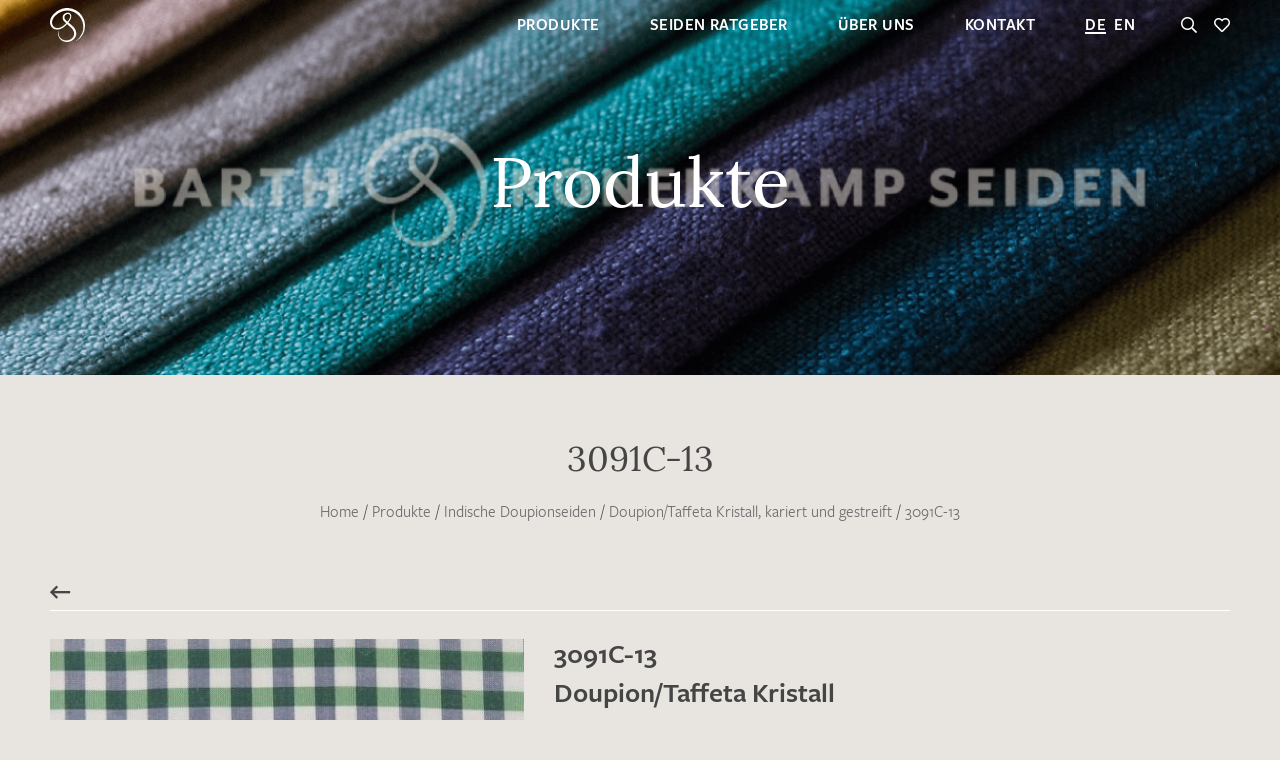

--- FILE ---
content_type: text/html; charset=UTF-8
request_url: https://www.barth-seiden.de/produkt/3091c-13-doupiontaffeta-kristall-kariert-und-gestreift-gruen-weiss-100g-140cm/
body_size: 23903
content:
<!DOCTYPE HTML PUBLIC "-//W3C//DTD HTML 4.01//EN" "http://www.w3.org/TR/html4/strict.dtd"><html xmlns="http://www.w3.org/1999/xhtml" lang="de" xml:lang="de"><head><meta http-equiv="Content-Type" content="text/html; charset=UTF-8" /><meta name="resource-type" content="document" /><base href="https://www.barth-seiden.de" /><title>3091C-13 Doupion/Taffeta Kristall, kariert und gestreift grün weiß 100g 140cm | Barth & Könenkamp Seiden</title><meta property="og:type" content="website" /><meta property="og:site_name" content="Barth & Könenkamp" /><meta property="og:locale" content="de_DE" /><meta property="og:title" content="3091C-13 Doupion/Taffeta Kristall, kariert und gestreift grün weiß 100g 140cm | Barth & Könenkamp Seiden" /><meta property="og:description" content="Wir sind ein in Bremen ansässiger Großhandel und Spezialist im Bereich Seidenstoffe." /><meta property="og:url" content="https://www.barth-seiden.de/produkt/3091c-13-doupiontaffeta-kristall-kariert-und-gestreift-gruen-weiss-100g-140cm/" /><meta property="fb:app_id" content="178841309641392" /><meta property="og:image" content="https://www.barth-seiden.de/wp-content/uploads/2018/02/3091G_13-1200x630.1647434168.jpg"/><meta property="og:image:width" content="1200"/><meta property="og:image:height" content="630"/><meta name="image" content="https://www.barth-seiden.de/wp-content/uploads/2018/02/3091G_13-1200x630.1647434168.jpg" /><meta property="twitter:image" content="https://www.barth-seiden.de/wp-content/uploads/2018/02/3091G_13-1200x630.1647434168.jpg" /><meta property="twitter:card" content="summary" /><meta property="twitter:site" content="" /><meta property="twitter:title" content="3091C-13 Doupion/Taffeta Kristall, kariert und gestreift grün weiß 100g 140cm | Barth & Könenkamp Seiden" /><meta property="twitter:description" content="Wir sind ein in Bremen ansässiger Großhandel und Spezialist im Bereich Seidenstoffe." /><meta name="copyright" content="" /><meta name="contact" content="" /><meta name="email" content="" /><meta name="description" content="Wir sind ein in Bremen ansässiger Großhandel und Spezialist im Bereich Seidenstoffe." /><meta name="keywords" content="Seide,Bremen,Großhandel,Seidenstoffe" /><meta name="author" content="Barth & Könenkamp" /><meta name="revisit-after" content="1 days" /><meta name="google-site-verification" content="jFydnHYFLLDKBYshhSIDP6jh9R-7LezAPK-VManbc-A" /><meta id="viewport" name="viewport" content="width=device-width, height=device-height, initial-scale=1.0, minimum-scale=1.0, maximum-scale=5.0" /><link rel="canonical" href="https://www.barth-seiden.de/produkt/3091c-13-doupiontaffeta-kristall-kariert-und-gestreift-gruen-weiss-100g-140cm/" /><link rel="alternate" hreflang="de" href="https://www.barth-seiden.de/produkt/3091c-13-doupiontaffeta-kristall-kariert-und-gestreift-gruen-weiss-100g-140cm/" /><link rel="alternate" hreflang="en" href="https://www.barth-seiden.de/en/product/3091c-13-doupiontaffeta-crystal-checked-and-striped-green-white-100g-140cm/" /><link data-prerender="keep" rel="icon" sizes="16x16" href="https://www.barth-seiden.de/wp-content/themes/barth-seiden/_images/_favicons/favicon-16x16.1734002105.png" type="image/png"><link data-prerender="keep" rel="icon" sizes="32x32" href="https://www.barth-seiden.de/wp-content/themes/barth-seiden/_images/_favicons/favicon-32x32.1734002105.png" type="image/png"><link data-prerender="keep" rel="icon" sizes="96x96" href="https://www.barth-seiden.de/wp-content/themes/barth-seiden/_images/_favicons/favicon-96x96.1734002105.png" type="image/png"><link data-prerender="keep" rel="icon" sizes="16x16" href="https://www.barth-seiden.de/wp-content/themes/barth-seiden/_images/_favicons/favicon.1734002105.ico" type="image/vnd.microsoft.icon"><meta name="apple-mobile-web-app-title" content="Barth & Könenkamp"><link data-prerender="keep" rel="apple-touch-icon" sizes="120x120" href="https://www.barth-seiden.de/wp-content/themes/barth-seiden/_images/_apple-touch-icons/apple-touch-icon-precomposed.1734002105.png"><link rel="preload" as="style" href="//www.barth-seiden.de/wp-content/themes/barth-seiden/_css/css/stylesheet.min.1735814138.css"><link rel="stylesheet" href="//www.barth-seiden.de/wp-content/themes/barth-seiden/_css/css/stylesheet.min.1735814138.css"><link rel="stylesheet" href="//www.barth-seiden.de/wp-content/themes/barth-seiden/style.1734002224.css"><script data-cfasync="false" data-no-defer="1" data-no-minify="1" data-no-optimize="1">var ewww_webp_supported=!1;function check_webp_feature(A,e){var w;e=void 0!==e?e:function(){},ewww_webp_supported?e(ewww_webp_supported):((w=new Image).onload=function(){ewww_webp_supported=0<w.width&&0<w.height,e&&e(ewww_webp_supported)},w.onerror=function(){e&&e(!1)},w.src="data:image/webp;base64,"+{alpha:"UklGRkoAAABXRUJQVlA4WAoAAAAQAAAAAAAAAAAAQUxQSAwAAAARBxAR/Q9ERP8DAABWUDggGAAAABQBAJ0BKgEAAQAAAP4AAA3AAP7mtQAAAA=="}[A])}check_webp_feature("alpha");</script><script data-cfasync="false" data-no-defer="1" data-no-minify="1" data-no-optimize="1">var Arrive=function(c,w){"use strict";if(c.MutationObserver&&"undefined"!=typeof HTMLElement){var r,a=0,u=(r=HTMLElement.prototype.matches||HTMLElement.prototype.webkitMatchesSelector||HTMLElement.prototype.mozMatchesSelector||HTMLElement.prototype.msMatchesSelector,{matchesSelector:function(e,t){return e instanceof HTMLElement&&r.call(e,t)},addMethod:function(e,t,r){var a=e[t];e[t]=function(){return r.length==arguments.length?r.apply(this,arguments):"function"==typeof a?a.apply(this,arguments):void 0}},callCallbacks:function(e,t){t&&t.options.onceOnly&&1==t.firedElems.length&&(e=[e[0]]);for(var r,a=0;r=e[a];a++)r&&r.callback&&r.callback.call(r.elem,r.elem);t&&t.options.onceOnly&&1==t.firedElems.length&&t.me.unbindEventWithSelectorAndCallback.call(t.target,t.selector,t.callback)},checkChildNodesRecursively:function(e,t,r,a){for(var i,n=0;i=e[n];n++)r(i,t,a)&&a.push({callback:t.callback,elem:i}),0<i.childNodes.length&&u.checkChildNodesRecursively(i.childNodes,t,r,a)},mergeArrays:function(e,t){var r,a={};for(r in e)e.hasOwnProperty(r)&&(a[r]=e[r]);for(r in t)t.hasOwnProperty(r)&&(a[r]=t[r]);return a},toElementsArray:function(e){return e=void 0!==e&&("number"!=typeof e.length||e===c)?[e]:e}}),e=(l.prototype.addEvent=function(e,t,r,a){a={target:e,selector:t,options:r,callback:a,firedElems:[]};return this._beforeAdding&&this._beforeAdding(a),this._eventsBucket.push(a),a},l.prototype.removeEvent=function(e){for(var t,r=this._eventsBucket.length-1;t=this._eventsBucket[r];r--)e(t)&&(this._beforeRemoving&&this._beforeRemoving(t),(t=this._eventsBucket.splice(r,1))&&t.length&&(t[0].callback=null))},l.prototype.beforeAdding=function(e){this._beforeAdding=e},l.prototype.beforeRemoving=function(e){this._beforeRemoving=e},l),t=function(i,n){var o=new e,l=this,s={fireOnAttributesModification:!1};return o.beforeAdding(function(t){var e=t.target;e!==c.document&&e!==c||(e=document.getElementsByTagName("html")[0]);var r=new MutationObserver(function(e){n.call(this,e,t)}),a=i(t.options);r.observe(e,a),t.observer=r,t.me=l}),o.beforeRemoving(function(e){e.observer.disconnect()}),this.bindEvent=function(e,t,r){t=u.mergeArrays(s,t);for(var a=u.toElementsArray(this),i=0;i<a.length;i++)o.addEvent(a[i],e,t,r)},this.unbindEvent=function(){var r=u.toElementsArray(this);o.removeEvent(function(e){for(var t=0;t<r.length;t++)if(this===w||e.target===r[t])return!0;return!1})},this.unbindEventWithSelectorOrCallback=function(r){var a=u.toElementsArray(this),i=r,e="function"==typeof r?function(e){for(var t=0;t<a.length;t++)if((this===w||e.target===a[t])&&e.callback===i)return!0;return!1}:function(e){for(var t=0;t<a.length;t++)if((this===w||e.target===a[t])&&e.selector===r)return!0;return!1};o.removeEvent(e)},this.unbindEventWithSelectorAndCallback=function(r,a){var i=u.toElementsArray(this);o.removeEvent(function(e){for(var t=0;t<i.length;t++)if((this===w||e.target===i[t])&&e.selector===r&&e.callback===a)return!0;return!1})},this},i=new function(){var s={fireOnAttributesModification:!1,onceOnly:!1,existing:!1};function n(e,t,r){return!(!u.matchesSelector(e,t.selector)||(e._id===w&&(e._id=a++),-1!=t.firedElems.indexOf(e._id)))&&(t.firedElems.push(e._id),!0)}var c=(i=new t(function(e){var t={attributes:!1,childList:!0,subtree:!0};return e.fireOnAttributesModification&&(t.attributes=!0),t},function(e,i){e.forEach(function(e){var t=e.addedNodes,r=e.target,a=[];null!==t&&0<t.length?u.checkChildNodesRecursively(t,i,n,a):"attributes"===e.type&&n(r,i)&&a.push({callback:i.callback,elem:r}),u.callCallbacks(a,i)})})).bindEvent;return i.bindEvent=function(e,t,r){t=void 0===r?(r=t,s):u.mergeArrays(s,t);var a=u.toElementsArray(this);if(t.existing){for(var i=[],n=0;n<a.length;n++)for(var o=a[n].querySelectorAll(e),l=0;l<o.length;l++)i.push({callback:r,elem:o[l]});if(t.onceOnly&&i.length)return r.call(i[0].elem,i[0].elem);setTimeout(u.callCallbacks,1,i)}c.call(this,e,t,r)},i},o=new function(){var a={};function i(e,t){return u.matchesSelector(e,t.selector)}var n=(o=new t(function(){return{childList:!0,subtree:!0}},function(e,r){e.forEach(function(e){var t=e.removedNodes,e=[];null!==t&&0<t.length&&u.checkChildNodesRecursively(t,r,i,e),u.callCallbacks(e,r)})})).bindEvent;return o.bindEvent=function(e,t,r){t=void 0===r?(r=t,a):u.mergeArrays(a,t),n.call(this,e,t,r)},o};d(HTMLElement.prototype),d(NodeList.prototype),d(HTMLCollection.prototype),d(HTMLDocument.prototype),d(Window.prototype);var n={};return s(i,n,"unbindAllArrive"),s(o,n,"unbindAllLeave"),n}function l(){this._eventsBucket=[],this._beforeAdding=null,this._beforeRemoving=null}function s(e,t,r){u.addMethod(t,r,e.unbindEvent),u.addMethod(t,r,e.unbindEventWithSelectorOrCallback),u.addMethod(t,r,e.unbindEventWithSelectorAndCallback)}function d(e){e.arrive=i.bindEvent,s(i,e,"unbindArrive"),e.leave=o.bindEvent,s(o,e,"unbindLeave")}}(window,void 0),ewww_webp_supported=!1;function check_webp_feature(e,t){var r;ewww_webp_supported?t(ewww_webp_supported):((r=new Image).onload=function(){ewww_webp_supported=0<r.width&&0<r.height,t(ewww_webp_supported)},r.onerror=function(){t(!1)},r.src="data:image/webp;base64,"+{alpha:"UklGRkoAAABXRUJQVlA4WAoAAAAQAAAAAAAAAAAAQUxQSAwAAAARBxAR/Q9ERP8DAABWUDggGAAAABQBAJ0BKgEAAQAAAP4AAA3AAP7mtQAAAA==",animation:"UklGRlIAAABXRUJQVlA4WAoAAAASAAAAAAAAAAAAQU5JTQYAAAD/////AABBTk1GJgAAAAAAAAAAAAAAAAAAAGQAAABWUDhMDQAAAC8AAAAQBxAREYiI/gcA"}[e])}function ewwwLoadImages(e){if(e){for(var t=document.querySelectorAll(".batch-image img, .image-wrapper a, .ngg-pro-masonry-item a, .ngg-galleria-offscreen-seo-wrapper a"),r=0,a=t.length;r<a;r++)ewwwAttr(t[r],"data-src",t[r].getAttribute("data-webp")),ewwwAttr(t[r],"data-thumbnail",t[r].getAttribute("data-webp-thumbnail"));for(var i=document.querySelectorAll("div.woocommerce-product-gallery__image"),r=0,a=i.length;r<a;r++)ewwwAttr(i[r],"data-thumb",i[r].getAttribute("data-webp-thumb"))}for(var n=document.querySelectorAll("video"),r=0,a=n.length;r<a;r++)ewwwAttr(n[r],"poster",e?n[r].getAttribute("data-poster-webp"):n[r].getAttribute("data-poster-image"));for(var o,l=document.querySelectorAll("img.ewww_webp_lazy_load"),r=0,a=l.length;r<a;r++)e&&(ewwwAttr(l[r],"data-lazy-srcset",l[r].getAttribute("data-lazy-srcset-webp")),ewwwAttr(l[r],"data-srcset",l[r].getAttribute("data-srcset-webp")),ewwwAttr(l[r],"data-lazy-src",l[r].getAttribute("data-lazy-src-webp")),ewwwAttr(l[r],"data-src",l[r].getAttribute("data-src-webp")),ewwwAttr(l[r],"data-orig-file",l[r].getAttribute("data-webp-orig-file")),ewwwAttr(l[r],"data-medium-file",l[r].getAttribute("data-webp-medium-file")),ewwwAttr(l[r],"data-large-file",l[r].getAttribute("data-webp-large-file")),null!=(o=l[r].getAttribute("srcset"))&&!1!==o&&o.includes("R0lGOD")&&ewwwAttr(l[r],"src",l[r].getAttribute("data-lazy-src-webp"))),l[r].className=l[r].className.replace(/\bewww_webp_lazy_load\b/,"");for(var s=document.querySelectorAll(".ewww_webp"),r=0,a=s.length;r<a;r++)e?(ewwwAttr(s[r],"srcset",s[r].getAttribute("data-srcset-webp")),ewwwAttr(s[r],"src",s[r].getAttribute("data-src-webp")),ewwwAttr(s[r],"data-orig-file",s[r].getAttribute("data-webp-orig-file")),ewwwAttr(s[r],"data-medium-file",s[r].getAttribute("data-webp-medium-file")),ewwwAttr(s[r],"data-large-file",s[r].getAttribute("data-webp-large-file")),ewwwAttr(s[r],"data-large_image",s[r].getAttribute("data-webp-large_image")),ewwwAttr(s[r],"data-src",s[r].getAttribute("data-webp-src"))):(ewwwAttr(s[r],"srcset",s[r].getAttribute("data-srcset-img")),ewwwAttr(s[r],"src",s[r].getAttribute("data-src-img"))),s[r].className=s[r].className.replace(/\bewww_webp\b/,"ewww_webp_loaded");window.jQuery&&jQuery.fn.isotope&&jQuery.fn.imagesLoaded&&(jQuery(".fusion-posts-container-infinite").imagesLoaded(function(){jQuery(".fusion-posts-container-infinite").hasClass("isotope")&&jQuery(".fusion-posts-container-infinite").isotope()}),jQuery(".fusion-portfolio:not(.fusion-recent-works) .fusion-portfolio-wrapper").imagesLoaded(function(){jQuery(".fusion-portfolio:not(.fusion-recent-works) .fusion-portfolio-wrapper").isotope()}))}function ewwwWebPInit(e){ewwwLoadImages(e),ewwwNggLoadGalleries(e),document.arrive(".ewww_webp",function(){ewwwLoadImages(e)}),document.arrive(".ewww_webp_lazy_load",function(){ewwwLoadImages(e)}),document.arrive("videos",function(){ewwwLoadImages(e)}),"loading"==document.readyState?document.addEventListener("DOMContentLoaded",ewwwJSONParserInit):("undefined"!=typeof galleries&&ewwwNggParseGalleries(e),ewwwWooParseVariations(e))}function ewwwAttr(e,t,r){null!=r&&!1!==r&&e.setAttribute(t,r)}function ewwwJSONParserInit(){"undefined"!=typeof galleries&&check_webp_feature("alpha",ewwwNggParseGalleries),check_webp_feature("alpha",ewwwWooParseVariations)}function ewwwWooParseVariations(e){if(e)for(var t=document.querySelectorAll("form.variations_form"),r=0,a=t.length;r<a;r++){var i=t[r].getAttribute("data-product_variations"),n=!1;try{for(var o in i=JSON.parse(i))void 0!==i[o]&&void 0!==i[o].image&&(void 0!==i[o].image.src_webp&&(i[o].image.src=i[o].image.src_webp,n=!0),void 0!==i[o].image.srcset_webp&&(i[o].image.srcset=i[o].image.srcset_webp,n=!0),void 0!==i[o].image.full_src_webp&&(i[o].image.full_src=i[o].image.full_src_webp,n=!0),void 0!==i[o].image.gallery_thumbnail_src_webp&&(i[o].image.gallery_thumbnail_src=i[o].image.gallery_thumbnail_src_webp,n=!0),void 0!==i[o].image.thumb_src_webp&&(i[o].image.thumb_src=i[o].image.thumb_src_webp,n=!0));n&&ewwwAttr(t[r],"data-product_variations",JSON.stringify(i))}catch(e){}}}function ewwwNggParseGalleries(e){if(e)for(var t in galleries){var r=galleries[t];galleries[t].images_list=ewwwNggParseImageList(r.images_list)}}function ewwwNggLoadGalleries(e){e&&document.addEventListener("ngg.galleria.themeadded",function(e,t){window.ngg_galleria._create_backup=window.ngg_galleria.create,window.ngg_galleria.create=function(e,t){var r=$(e).data("id");return galleries["gallery_"+r].images_list=ewwwNggParseImageList(galleries["gallery_"+r].images_list),window.ngg_galleria._create_backup(e,t)}})}function ewwwNggParseImageList(e){for(var t in e){var r=e[t];if(void 0!==r["image-webp"]&&(e[t].image=r["image-webp"],delete e[t]["image-webp"]),void 0!==r["thumb-webp"]&&(e[t].thumb=r["thumb-webp"],delete e[t]["thumb-webp"]),void 0!==r.full_image_webp&&(e[t].full_image=r.full_image_webp,delete e[t].full_image_webp),void 0!==r.srcsets)for(var a in r.srcsets)nggSrcset=r.srcsets[a],void 0!==r.srcsets[a+"-webp"]&&(e[t].srcsets[a]=r.srcsets[a+"-webp"],delete e[t].srcsets[a+"-webp"]);if(void 0!==r.full_srcsets)for(var i in r.full_srcsets)nggFSrcset=r.full_srcsets[i],void 0!==r.full_srcsets[i+"-webp"]&&(e[t].full_srcsets[i]=r.full_srcsets[i+"-webp"],delete e[t].full_srcsets[i+"-webp"])}return e}check_webp_feature("alpha",ewwwWebPInit);</script><meta name='robots' content='max-image-preview:large' /><style id='wp-img-auto-sizes-contain-inline-css' type='text/css'>img:is([sizes=auto i],[sizes^="auto," i]){contain-intrinsic-size:3000px 1500px}
/*# sourceURL=wp-img-auto-sizes-contain-inline-css */</style><style id='classic-theme-styles-inline-css' type='text/css'>/*! This file is auto-generated */
.wp-block-button__link{color:#fff;background-color:#32373c;border-radius:9999px;box-shadow:none;text-decoration:none;padding:calc(.667em + 2px) calc(1.333em + 2px);font-size:1.125em}.wp-block-file__button{background:#32373c;color:#fff;text-decoration:none}
/*# sourceURL=/wp-includes/css/classic-themes.min.css */</style><link rel='stylesheet' id='wpml-blocks-css' href='https://www.barth-seiden.de/wp-content/plugins/sitepress-multilingual-cms/dist/css/blocks/styles.css?ver=4.6.15' type='text/css' media='all' /><link rel='stylesheet' id='contact-form-7-css' href='https://www.barth-seiden.de/wp-content/plugins/contact-form-7/includes/css/styles.css?ver=6.0.3' type='text/css' media='all' /><link rel='stylesheet' id='plyr-css-css' href='https://www.barth-seiden.de/wp-content/plugins/easy-video-player/lib/plyr.css?ver=6.9' type='text/css' media='all' /><link rel='stylesheet' id='photoswipe-css' href='https://www.barth-seiden.de/wp-content/plugins/woocommerce/assets/css/photoswipe/photoswipe.min.css?ver=9.6.1' type='text/css' media='all' /><link rel='stylesheet' id='photoswipe-default-skin-css' href='https://www.barth-seiden.de/wp-content/plugins/woocommerce/assets/css/photoswipe/default-skin/default-skin.min.css?ver=9.6.1' type='text/css' media='all' /><link rel='stylesheet' id='woocommerce-layout-css' href='https://www.barth-seiden.de/wp-content/plugins/woocommerce/assets/css/woocommerce-layout.css?ver=9.6.1' type='text/css' media='all' /><link rel='stylesheet' id='woocommerce-smallscreen-css' href='https://www.barth-seiden.de/wp-content/plugins/woocommerce/assets/css/woocommerce-smallscreen.css?ver=9.6.1' type='text/css' media='only screen and (max-width: 768px)' /><link rel='stylesheet' id='woocommerce-general-css' href='https://www.barth-seiden.de/wp-content/plugins/woocommerce/assets/css/woocommerce.css?ver=9.6.1' type='text/css' media='all' /><style id='woocommerce-inline-inline-css' type='text/css'>.woocommerce form .form-row .required { visibility: visible; }
/*# sourceURL=woocommerce-inline-inline-css */</style><link rel='stylesheet' id='brands-styles-css' href='https://www.barth-seiden.de/wp-content/plugins/woocommerce/assets/css/brands.css?ver=9.6.1' type='text/css' media='all' /><link rel='stylesheet' id='borlabs-cookie-css' href='https://www.barth-seiden.de/wp-content/cache/borlabs-cookie/borlabs-cookie_1_de.css?ver=2.3-23' type='text/css' media='all' /><script type="text/javascript" id="wpml-cookie-js-extra">/* <![CDATA[ */
var wpml_cookies = {"wp-wpml_current_language":{"value":"de","expires":1,"path":"/"}};
var wpml_cookies = {"wp-wpml_current_language":{"value":"de","expires":1,"path":"/"}};
//# sourceURL=wpml-cookie-js-extra
/* ]]> */</script><script type="text/javascript" src="https://www.barth-seiden.de/wp-content/plugins/sitepress-multilingual-cms/res/js/cookies/language-cookie.js?ver=4.6.15" id="wpml-cookie-js" defer="defer" data-wp-strategy="defer"></script><script type="text/javascript" id="plyr-js-js-extra">/* <![CDATA[ */
var easy_video_player = {"plyr_iconUrl":"https://www.barth-seiden.de/wp-content/plugins/easy-video-player/lib/plyr.svg","plyr_blankVideo":"https://www.barth-seiden.de/wp-content/plugins/easy-video-player/lib/blank.mp4"};
//# sourceURL=plyr-js-js-extra
/* ]]> */</script><script type="text/javascript" src="https://www.barth-seiden.de/wp-content/plugins/easy-video-player/lib/plyr.js?ver=6.9" id="plyr-js-js"></script><script type="text/javascript" src="https://www.barth-seiden.de/wp-content/themes/barth-seiden/_individole/_libraries/_jquery/jquery-2.2.4.min.js?ver=2.2.4" id="jquery-js"></script><script type="text/javascript" src="https://www.barth-seiden.de/wp-content/plugins/woocommerce/assets/js/zoom/jquery.zoom.min.js?ver=1.7.21-wc.9.6.1" id="zoom-js" defer="defer" data-wp-strategy="defer"></script><script type="text/javascript" src="https://www.barth-seiden.de/wp-content/plugins/woocommerce/assets/js/flexslider/jquery.flexslider.min.js?ver=2.7.2-wc.9.6.1" id="flexslider-js" defer="defer" data-wp-strategy="defer"></script><script type="text/javascript" src="https://www.barth-seiden.de/wp-content/plugins/woocommerce/assets/js/photoswipe/photoswipe.min.js?ver=4.1.1-wc.9.6.1" id="photoswipe-js" defer="defer" data-wp-strategy="defer"></script><script type="text/javascript" src="https://www.barth-seiden.de/wp-content/plugins/woocommerce/assets/js/photoswipe/photoswipe-ui-default.min.js?ver=4.1.1-wc.9.6.1" id="photoswipe-ui-default-js" defer="defer" data-wp-strategy="defer"></script><script type="text/javascript" id="wc-single-product-js-extra">/* <![CDATA[ */
var wc_single_product_params = {"i18n_required_rating_text":"Bitte w\u00e4hle eine Bewertung","i18n_product_gallery_trigger_text":"Bildergalerie im Vollbildmodus anzeigen","review_rating_required":"yes","flexslider":{"rtl":false,"animation":"slide","smoothHeight":true,"directionNav":false,"controlNav":"thumbnails","slideshow":false,"animationSpeed":500,"animationLoop":false,"allowOneSlide":false},"zoom_enabled":"1","zoom_options":[],"photoswipe_enabled":"1","photoswipe_options":{"shareEl":false,"closeOnScroll":false,"history":false,"hideAnimationDuration":0,"showAnimationDuration":0},"flexslider_enabled":"1"};
//# sourceURL=wc-single-product-js-extra
/* ]]> */</script><script type="text/javascript" src="https://www.barth-seiden.de/wp-content/plugins/woocommerce/assets/js/frontend/single-product.min.js?ver=9.6.1" id="wc-single-product-js" defer="defer" data-wp-strategy="defer"></script><script type="text/javascript" src="https://www.barth-seiden.de/wp-content/plugins/woocommerce/assets/js/jquery-blockui/jquery.blockUI.min.js?ver=2.7.0-wc.9.6.1" id="jquery-blockui-js" defer="defer" data-wp-strategy="defer"></script><script type="text/javascript" src="https://www.barth-seiden.de/wp-content/plugins/woocommerce/assets/js/js-cookie/js.cookie.min.js?ver=2.1.4-wc.9.6.1" id="js-cookie-js" defer="defer" data-wp-strategy="defer"></script><script type="text/javascript" id="woocommerce-js-extra">/* <![CDATA[ */
var woocommerce_params = {"ajax_url":"/wp-admin/admin-ajax.php","wc_ajax_url":"/?wc-ajax=%%endpoint%%"};
//# sourceURL=woocommerce-js-extra
/* ]]> */</script><script type="text/javascript" src="https://www.barth-seiden.de/wp-content/plugins/woocommerce/assets/js/frontend/woocommerce.min.js?ver=9.6.1" id="woocommerce-js" defer="defer" data-wp-strategy="defer"></script><script type="text/javascript" src="https://www.barth-seiden.de/wp-content/themes/barth-seiden/custom-scripts/gots-logo.js?ver=6.9" id="gots-logo-js"></script><noscript><style>.woocommerce-product-gallery{ opacity: 1 !important; }</style></noscript><style>.wp-block-gallery.is-cropped .blocks-gallery-item picture{height:100%;width:100%;}</style><style class='wp-fonts-local' type='text/css'>@font-face{font-family:Inter;font-style:normal;font-weight:300 900;font-display:fallback;src:url('https://www.barth-seiden.de/wp-content/plugins/woocommerce/assets/fonts/Inter-VariableFont_slnt,wght.woff2') format('woff2');font-stretch:normal;}
@font-face{font-family:Cardo;font-style:normal;font-weight:400;font-display:fallback;src:url('https://www.barth-seiden.de/wp-content/plugins/woocommerce/assets/fonts/cardo_normal_400.woff2') format('woff2');}</style><style type="text/css" id="wp-custom-css">.section.sidebar_seo.hide_if_filtering.active {
    display: none!important;
}

.wall.home_intro .item.instagram .image {
    min-height: 380px!important;
    padding-bottom: 0px;
}

.instagram .image {
	background-image: url("https://www.barth-seiden.de/wp-content/uploads/2024/01/barth-seiden-munich-fabric-2024.jpg");
	background-size: cover;
}

.instagram_de .badge,
.instagram_eng .badge {
	max-width: 320px;
  width: 100%;
}
/*.instagram_de .badge:before {
	content: "Wir zeigen unsere Kollektion am 13. & 14. September 2023 (Stand: B01)";
	
	font-weight: 800;
	position: absolute;
	bottom: 10px;
}*/
@media (min-width: 768px) and (max-width: 1305px) {
	.instagram_de .badge:before { 
	width: 90%;
}		
}
@media (min-width: 1306px) {
	.instagram_de .badge:before { bottom: 10px;
	width: 100%;
	}
}
/*
.instagram_de .badge:after {
  content: "Halle 4 Atrium - Stand 22";
  font-weight: 800;
  left: 0px;
  position: absolute;
  width: 90%;
  bottom: 196px;
}*/

/*.instagram_eng .badge:before 
	content: "We will show our collection on September 13 & 14, 2023 (Location: B01)";
	
	font-weight: 800;
	position: absolute;
	bottom: 10px;
}
*/
.instagram i{
	display: none;
}

/*Homepage add pointer to News-block for external links*/
#module_1 > div > div > div > div > div > div > div.col-12.col-sm-6.col-md-8.item > div > div > div.news_info > div.text > p:nth-child(1) > a,
#module_1 > div > div > div > div > div > div > div.col-12.col-sm-6.col-md-8.item > div > div > div.news_info > div.text > p:nth-child(4) > a{
	pointer-events: visible;
}

/*GOTS Logo in Menüzeile*/
/*@media only screen and (min-width: 1100px) {
.logo a:last-child{
 position:relative;
 top: -89px;
 left:110px;
}

.logo a:last-child img{
width: 110px;
}

.header {
	    height: 114px;
}
.menu.menu_top {
	    bottom: 30px;
}
.header .options {
	    top: 30px;
}
.header .logo {
	    top: calc(37% - 17px);
}
.header .logo svg {
    width: 178%;
}
}
@media only screen and (max-width: 1099px) {
.logo a:last-child img{
width:43px;
}
	.logo a:last-child{
 position:relative;
 top: -42px;
 left:60px;
}
}
*/
.gots-logo{
	display:none !important;
}

.is_front_page .gots-logo{
    z-index: 9;
	display:block;
    position: absolute;
    width: 220px;
    top: 75px;
    right: -20px;
}

a.gots-logo img {
    width: 100%;
}

@media only screen and (max-width: 500px) {
	.is_front_page .gots-logo{
    width: 160px;
}
}

.wall.home_intro .item .news .news_info {
    padding: 10px 10px 0px 10px;
}</style><script>var ajaxurl="https://www.barth-seiden.de/wp-admin/admin-ajax.php";var ajax_id=8863;var current_language="de";var count_read_delay=15000;var touch=("ontouchstart"in window);var scroll_window=window;var scroll_document=document;</script><script type="text/javascript" src="//www.barth-seiden.de/wp-content/themes/barth-seiden/_javascript/functions_header.min.1734002224.js"></script><link rel='stylesheet' id='wc-blocks-style-css' href='https://www.barth-seiden.de/wp-content/plugins/woocommerce/assets/client/blocks/wc-blocks.css?ver=wc-9.6.1' type='text/css' media='all' />
<style id='global-styles-inline-css' type='text/css'>
:root{--wp--preset--aspect-ratio--square: 1;--wp--preset--aspect-ratio--4-3: 4/3;--wp--preset--aspect-ratio--3-4: 3/4;--wp--preset--aspect-ratio--3-2: 3/2;--wp--preset--aspect-ratio--2-3: 2/3;--wp--preset--aspect-ratio--16-9: 16/9;--wp--preset--aspect-ratio--9-16: 9/16;--wp--preset--color--black: #000000;--wp--preset--color--cyan-bluish-gray: #abb8c3;--wp--preset--color--white: #ffffff;--wp--preset--color--pale-pink: #f78da7;--wp--preset--color--vivid-red: #cf2e2e;--wp--preset--color--luminous-vivid-orange: #ff6900;--wp--preset--color--luminous-vivid-amber: #fcb900;--wp--preset--color--light-green-cyan: #7bdcb5;--wp--preset--color--vivid-green-cyan: #00d084;--wp--preset--color--pale-cyan-blue: #8ed1fc;--wp--preset--color--vivid-cyan-blue: #0693e3;--wp--preset--color--vivid-purple: #9b51e0;--wp--preset--gradient--vivid-cyan-blue-to-vivid-purple: linear-gradient(135deg,rgb(6,147,227) 0%,rgb(155,81,224) 100%);--wp--preset--gradient--light-green-cyan-to-vivid-green-cyan: linear-gradient(135deg,rgb(122,220,180) 0%,rgb(0,208,130) 100%);--wp--preset--gradient--luminous-vivid-amber-to-luminous-vivid-orange: linear-gradient(135deg,rgb(252,185,0) 0%,rgb(255,105,0) 100%);--wp--preset--gradient--luminous-vivid-orange-to-vivid-red: linear-gradient(135deg,rgb(255,105,0) 0%,rgb(207,46,46) 100%);--wp--preset--gradient--very-light-gray-to-cyan-bluish-gray: linear-gradient(135deg,rgb(238,238,238) 0%,rgb(169,184,195) 100%);--wp--preset--gradient--cool-to-warm-spectrum: linear-gradient(135deg,rgb(74,234,220) 0%,rgb(151,120,209) 20%,rgb(207,42,186) 40%,rgb(238,44,130) 60%,rgb(251,105,98) 80%,rgb(254,248,76) 100%);--wp--preset--gradient--blush-light-purple: linear-gradient(135deg,rgb(255,206,236) 0%,rgb(152,150,240) 100%);--wp--preset--gradient--blush-bordeaux: linear-gradient(135deg,rgb(254,205,165) 0%,rgb(254,45,45) 50%,rgb(107,0,62) 100%);--wp--preset--gradient--luminous-dusk: linear-gradient(135deg,rgb(255,203,112) 0%,rgb(199,81,192) 50%,rgb(65,88,208) 100%);--wp--preset--gradient--pale-ocean: linear-gradient(135deg,rgb(255,245,203) 0%,rgb(182,227,212) 50%,rgb(51,167,181) 100%);--wp--preset--gradient--electric-grass: linear-gradient(135deg,rgb(202,248,128) 0%,rgb(113,206,126) 100%);--wp--preset--gradient--midnight: linear-gradient(135deg,rgb(2,3,129) 0%,rgb(40,116,252) 100%);--wp--preset--font-size--small: 13px;--wp--preset--font-size--medium: 20px;--wp--preset--font-size--large: 36px;--wp--preset--font-size--x-large: 42px;--wp--preset--font-family--inter: "Inter", sans-serif;--wp--preset--font-family--cardo: Cardo;--wp--preset--spacing--20: 0.44rem;--wp--preset--spacing--30: 0.67rem;--wp--preset--spacing--40: 1rem;--wp--preset--spacing--50: 1.5rem;--wp--preset--spacing--60: 2.25rem;--wp--preset--spacing--70: 3.38rem;--wp--preset--spacing--80: 5.06rem;--wp--preset--shadow--natural: 6px 6px 9px rgba(0, 0, 0, 0.2);--wp--preset--shadow--deep: 12px 12px 50px rgba(0, 0, 0, 0.4);--wp--preset--shadow--sharp: 6px 6px 0px rgba(0, 0, 0, 0.2);--wp--preset--shadow--outlined: 6px 6px 0px -3px rgb(255, 255, 255), 6px 6px rgb(0, 0, 0);--wp--preset--shadow--crisp: 6px 6px 0px rgb(0, 0, 0);}:where(.is-layout-flex){gap: 0.5em;}:where(.is-layout-grid){gap: 0.5em;}body .is-layout-flex{display: flex;}.is-layout-flex{flex-wrap: wrap;align-items: center;}.is-layout-flex > :is(*, div){margin: 0;}body .is-layout-grid{display: grid;}.is-layout-grid > :is(*, div){margin: 0;}:where(.wp-block-columns.is-layout-flex){gap: 2em;}:where(.wp-block-columns.is-layout-grid){gap: 2em;}:where(.wp-block-post-template.is-layout-flex){gap: 1.25em;}:where(.wp-block-post-template.is-layout-grid){gap: 1.25em;}.has-black-color{color: var(--wp--preset--color--black) !important;}.has-cyan-bluish-gray-color{color: var(--wp--preset--color--cyan-bluish-gray) !important;}.has-white-color{color: var(--wp--preset--color--white) !important;}.has-pale-pink-color{color: var(--wp--preset--color--pale-pink) !important;}.has-vivid-red-color{color: var(--wp--preset--color--vivid-red) !important;}.has-luminous-vivid-orange-color{color: var(--wp--preset--color--luminous-vivid-orange) !important;}.has-luminous-vivid-amber-color{color: var(--wp--preset--color--luminous-vivid-amber) !important;}.has-light-green-cyan-color{color: var(--wp--preset--color--light-green-cyan) !important;}.has-vivid-green-cyan-color{color: var(--wp--preset--color--vivid-green-cyan) !important;}.has-pale-cyan-blue-color{color: var(--wp--preset--color--pale-cyan-blue) !important;}.has-vivid-cyan-blue-color{color: var(--wp--preset--color--vivid-cyan-blue) !important;}.has-vivid-purple-color{color: var(--wp--preset--color--vivid-purple) !important;}.has-black-background-color{background-color: var(--wp--preset--color--black) !important;}.has-cyan-bluish-gray-background-color{background-color: var(--wp--preset--color--cyan-bluish-gray) !important;}.has-white-background-color{background-color: var(--wp--preset--color--white) !important;}.has-pale-pink-background-color{background-color: var(--wp--preset--color--pale-pink) !important;}.has-vivid-red-background-color{background-color: var(--wp--preset--color--vivid-red) !important;}.has-luminous-vivid-orange-background-color{background-color: var(--wp--preset--color--luminous-vivid-orange) !important;}.has-luminous-vivid-amber-background-color{background-color: var(--wp--preset--color--luminous-vivid-amber) !important;}.has-light-green-cyan-background-color{background-color: var(--wp--preset--color--light-green-cyan) !important;}.has-vivid-green-cyan-background-color{background-color: var(--wp--preset--color--vivid-green-cyan) !important;}.has-pale-cyan-blue-background-color{background-color: var(--wp--preset--color--pale-cyan-blue) !important;}.has-vivid-cyan-blue-background-color{background-color: var(--wp--preset--color--vivid-cyan-blue) !important;}.has-vivid-purple-background-color{background-color: var(--wp--preset--color--vivid-purple) !important;}.has-black-border-color{border-color: var(--wp--preset--color--black) !important;}.has-cyan-bluish-gray-border-color{border-color: var(--wp--preset--color--cyan-bluish-gray) !important;}.has-white-border-color{border-color: var(--wp--preset--color--white) !important;}.has-pale-pink-border-color{border-color: var(--wp--preset--color--pale-pink) !important;}.has-vivid-red-border-color{border-color: var(--wp--preset--color--vivid-red) !important;}.has-luminous-vivid-orange-border-color{border-color: var(--wp--preset--color--luminous-vivid-orange) !important;}.has-luminous-vivid-amber-border-color{border-color: var(--wp--preset--color--luminous-vivid-amber) !important;}.has-light-green-cyan-border-color{border-color: var(--wp--preset--color--light-green-cyan) !important;}.has-vivid-green-cyan-border-color{border-color: var(--wp--preset--color--vivid-green-cyan) !important;}.has-pale-cyan-blue-border-color{border-color: var(--wp--preset--color--pale-cyan-blue) !important;}.has-vivid-cyan-blue-border-color{border-color: var(--wp--preset--color--vivid-cyan-blue) !important;}.has-vivid-purple-border-color{border-color: var(--wp--preset--color--vivid-purple) !important;}.has-vivid-cyan-blue-to-vivid-purple-gradient-background{background: var(--wp--preset--gradient--vivid-cyan-blue-to-vivid-purple) !important;}.has-light-green-cyan-to-vivid-green-cyan-gradient-background{background: var(--wp--preset--gradient--light-green-cyan-to-vivid-green-cyan) !important;}.has-luminous-vivid-amber-to-luminous-vivid-orange-gradient-background{background: var(--wp--preset--gradient--luminous-vivid-amber-to-luminous-vivid-orange) !important;}.has-luminous-vivid-orange-to-vivid-red-gradient-background{background: var(--wp--preset--gradient--luminous-vivid-orange-to-vivid-red) !important;}.has-very-light-gray-to-cyan-bluish-gray-gradient-background{background: var(--wp--preset--gradient--very-light-gray-to-cyan-bluish-gray) !important;}.has-cool-to-warm-spectrum-gradient-background{background: var(--wp--preset--gradient--cool-to-warm-spectrum) !important;}.has-blush-light-purple-gradient-background{background: var(--wp--preset--gradient--blush-light-purple) !important;}.has-blush-bordeaux-gradient-background{background: var(--wp--preset--gradient--blush-bordeaux) !important;}.has-luminous-dusk-gradient-background{background: var(--wp--preset--gradient--luminous-dusk) !important;}.has-pale-ocean-gradient-background{background: var(--wp--preset--gradient--pale-ocean) !important;}.has-electric-grass-gradient-background{background: var(--wp--preset--gradient--electric-grass) !important;}.has-midnight-gradient-background{background: var(--wp--preset--gradient--midnight) !important;}.has-small-font-size{font-size: var(--wp--preset--font-size--small) !important;}.has-medium-font-size{font-size: var(--wp--preset--font-size--medium) !important;}.has-large-font-size{font-size: var(--wp--preset--font-size--large) !important;}.has-x-large-font-size{font-size: var(--wp--preset--font-size--x-large) !important;}
/*# sourceURL=global-styles-inline-css */
</style>
</head><body class=" posttype_product has_header has_header_default ">
<script data-cfasync="false" data-no-defer="1" data-no-minify="1" data-no-optimize="1">if(typeof ewww_webp_supported==="undefined"){var ewww_webp_supported=!1}if(ewww_webp_supported){document.body.classList.add("webp-support")}</script><div class="header_content_placeholder header_content_default" ><div class="header_content_inner"></div></div><div class="header"><div class="header_inner"><div class="menu menu_top" data-menu_accordion="1"><ul><li class="menu-item-has-children"><a href="https://www.barth-seiden.de/produkte/" class="" >Produkte</a><div class="sub-menu-toggle"><div class="sub-menu-toggle-inner"></div></div><div class="sub-menu-wrap"><ul class="sub-menu"><li class=""><a href="https://www.barth-seiden.de/produkte/" class="" >Alle Produkte</a></li><li class=""><a href="https://www.barth-seiden.de/produkte/neuheiten/" class="" >Neuheiten</a></li><li class=""><a href="https://www.barth-seiden.de/produkte/sonderartikel/" class="" >Sonderartikel</a></li><li class="to_wishlist"><a href="https://www.barth-seiden.de/musterbestellung/" class="" >Musteranfrage</a></li><li class=""><a href="https://www.barth-seiden.de/anfrage-farbkarte-preisliste/" class="" >Anfrage Farbkarte / Preisliste</a></li></ul></div></li><li class="menu-item-has-children"><a href="https://www.barth-seiden.de/seiden-ratgeber/" class="" >Seiden Ratgeber</a><div class="sub-menu-toggle"><div class="sub-menu-toggle-inner"></div></div><div class="sub-menu-wrap"><ul class="sub-menu"><li class=""><a href="https://www.barth-seiden.de/seiden-ratgeber/wissenswertes/" class="" >Wissenswertes</a></li><li class=""><a href="https://www.barth-seiden.de/seiden-ratgeber/pflege-der-seide/" class="" >Pflege der Seide</a></li><li class=""><a href="https://www.barth-seiden.de/seiden-ratgeber/seidenartenqualitaeten/" class="" >Seidenarten / Qualitäten</a></li><li class=""><a href="https://www.barth-seiden.de/seiden-ratgeber/bindungsarten/" class="" >Bindungsarten</a></li></ul></div></li><li class="menu-item-has-children"><a href="https://www.barth-seiden.de/unternehmen/" class="" >Über uns</a><div class="sub-menu-toggle"><div class="sub-menu-toggle-inner"></div></div><div class="sub-menu-wrap"><ul class="sub-menu"><li class=""><a href="https://www.barth-seiden.de/unternehmen/unsere-historie/" class="" >Unsere Historie</a></li><li class=""><a href="https://www.barth-seiden.de/unternehmen/team/" class="" >Unser Team</a></li><li class=""><a href="https://www.barth-seiden.de/unternehmen/vertriebspartner/" class="" >Vertriebspartner</a></li><li class=""><a href="https://www.barth-seiden.de/news/" class="" >News</a></li><li class=""><a href="https://www.barth-seiden.de/stories/" class="" >Stories</a></li></ul></div></li><li class="menu-item-has-children"><a href="https://www.barth-seiden.de/kontakt/" class="" >Kontakt</a><div class="sub-menu-toggle"><div class="sub-menu-toggle-inner"></div></div><div class="sub-menu-wrap"><ul class="sub-menu"><li class=""><a href="https://www.barth-seiden.de/agb/" class="" >AGB</a></li><li class=""><a href="https://www.barth-seiden.de/datenschutz/" class="" >Datenschutz</a></li><li class=""><a href="https://www.barth-seiden.de/impressum/" class="" >Impressum</a></li></ul></div></li><li class="languages"><a href="https://www.barth-seiden.de/produkt/3091c-13-doupiontaffeta-kristall-kariert-und-gestreift-gruen-weiss-100g-140cm/" class="selected">De</a><span class="divider"></span><a href="https://www.barth-seiden.de/en/product/3091c-13-doupiontaffeta-crystal-checked-and-striped-green-white-100g-140cm/" class="">En</a></li></ul></div><div class="logo"><a href="https://www.barth-seiden.de"><svg xmlns="http://www.w3.org/2000/svg" viewBox="-20751 -8469.869 47.844 46.227"><g transform="translate(-21870 -9313.869)"><path d="M17.849,38.926a9.946,9.946,0,0,0,.325,6.3A10.087,10.087,0,0,0,22.2,49.9a10.936,10.936,0,0,0,5.844,1.688,12.1,12.1,0,0,0,5.844-1.364,10.33,10.33,0,0,0,4.091-4.091,8.294,8.294,0,0,0,.714-5.585A10.357,10.357,0,0,0,35.9,35.485a24.439,24.439,0,0,0-2.273-2.208l-1.234-1.1-1.234-1.1c-1.623-1.494-3.312-2.922-5-4.481a11.957,11.957,0,0,1-1.234-1.3l-.13-.26-.195-.26-.065-.065-.065-.13-.13-.195a5.367,5.367,0,0,1-.455-.844,7.636,7.636,0,0,1-.714-3.831,6.136,6.136,0,0,1,1.688-3.572,7.41,7.41,0,0,1,3.247-2.013,6.976,6.976,0,0,1,3.831-.065,3.851,3.851,0,0,1,1.753,1.1,4.834,4.834,0,0,1,1.039,1.753,6.21,6.21,0,0,1,0,3.766,7.574,7.574,0,0,1-.649,1.688L33.3,23.926a30.691,30.691,0,0,1-4.091,5.455c-.779.844-1.559,1.623-2.4,2.4a27.467,27.467,0,0,1-2.662,2.143,15.912,15.912,0,0,1-6.494,2.857,4.6,4.6,0,0,1-.909.065h-.909a17.112,17.112,0,0,1-1.818-.13,9.138,9.138,0,0,1-3.572-1.3,8.411,8.411,0,0,1-2.792-2.662A9.884,9.884,0,0,1,6.16,29.251a12.258,12.258,0,0,1-.195-3.766,13.123,13.123,0,0,1,.909-3.572,20.78,20.78,0,0,1,3.831-6.039A26.328,26.328,0,0,1,22.589,8.405,25.04,25.04,0,0,1,29.6,7.5a22.134,22.134,0,0,1,3.572.325,33.949,33.949,0,0,1,3.507.779A24.579,24.579,0,0,1,51.941,22.627,20.526,20.526,0,0,1,53.045,26a21.186,21.186,0,0,1,.584,3.442,24.2,24.2,0,0,1-2.6,13.507A23.01,23.01,0,0,1,41.616,52.5a.145.145,0,1,1-.13-.26,24.254,24.254,0,0,0,8.117-10,22.283,22.283,0,0,0,1.688-6.169,22.754,22.754,0,0,0-.13-6.3A23.58,23.58,0,0,0,49.344,23.8a21.007,21.007,0,0,0-3.377-5.2,21.309,21.309,0,0,0-4.676-4.026,18.313,18.313,0,0,0-2.727-1.494,21.663,21.663,0,0,0-2.857-1.1c-.974-.26-2.013-.52-2.987-.714A24.193,24.193,0,0,0,29.668,11a21.88,21.88,0,0,0-6.1.779,23.577,23.577,0,0,0-10.585,6.3A16.472,16.472,0,0,0,9.6,23.146a10.225,10.225,0,0,0-.714,5.715,6.928,6.928,0,0,0,2.922,4.611,7.462,7.462,0,0,0,2.662,1.1,10.394,10.394,0,0,0,1.494.195h.779a2.664,2.664,0,0,0,.714-.065,12.837,12.837,0,0,0,5.65-2.273,29.906,29.906,0,0,0,4.935-4.156,30.063,30.063,0,0,0,3.961-5.13,12.517,12.517,0,0,0,1.3-2.857,5.1,5.1,0,0,0,0-2.792,2.425,2.425,0,0,0-1.753-1.688,4.386,4.386,0,0,0-2.727.13A5.107,5.107,0,0,0,26.55,17.5a4.323,4.323,0,0,0-.974,2.4,4.83,4.83,0,0,0,.649,2.6l.39.584.13.13.065.065.065.065-.13.065.13.13a9.444,9.444,0,0,0,1.169,1.039c1.623,1.429,3.377,2.857,5.065,4.286.455.39.844.714,1.3,1.1l1.234,1.1c.844.779,1.753,1.559,2.533,2.4a16.622,16.622,0,0,1,2.143,2.987,11.667,11.667,0,0,1,1.234,3.572,9.273,9.273,0,0,1,.195,1.883,8.882,8.882,0,0,1-.13,1.883,11.666,11.666,0,0,1-1.234,3.572,12.337,12.337,0,0,1-5.325,5,13.4,13.4,0,0,1-7.078,1.3,13.055,13.055,0,0,1-3.507-.779,12.266,12.266,0,0,1-1.623-.714,7.374,7.374,0,0,1-1.494-.974,11.132,11.132,0,0,1-4.091-5.65,9.652,9.652,0,0,1,.39-6.754c.065-.065.13-.13.195-.065Q17.849,38.829,17.849,38.926Z" transform="translate(1113.1 836.511)"/></g></svg></a></div><div class="hamburger noprint"><div class="hamburger_line hamburger_line_1"></div><div class="hamburger_line hamburger_line_2a"></div><div class="hamburger_line hamburger_line_2b"></div><div class="hamburger_line hamburger_line_3"></div></div><div class="options"><span class="open_search"><i class="far fa-search"></i></span><span class="open_wishlist"><i class="far fa-heart"></i><span class="amount"></span></span></div><div class="wishlist_added">wishlist_added</div><div class="search"><form id="form_search_header" action="https://www.barth-seiden.de/suche/" method="get"><div class="search_submit" data-target="form_search_header"><i class="far fa-search"></i></div><input type="text" name="search" value="" placeholder="Suchbegriffe eingeben"> </form></div></div></div><div class="wishlist"><div class="inner"><div class="inner_inner"><div class="headline"> Merkliste / Musteranfrage <div class="close"><div class="cross"></div></div></div><div class="wishlist_content"><div class="wishlist_items"></div><div class="wishlist_form"><div class="wishlist_form_headline">Ihre Kontaktdaten</div><div class="form_i_container" style="width:100%;"><div class="form_i_text_prepend"><p><strong>Leider ist das Kontaktformular zum aktuellen Zeitpunkt nicht funktionstüchtig. Bitte schreiben Sie eine E-Mail mit ihren Kontaktdaten direkt an <a href="mailto:info@barth-seiden.de">info@barth-seiden.de</a>.</strong></p><p><strong>Wir arbeiten schnellstmöglich an einer Lösung – Danke!</strong></p></div><span class="ic ic15"></span><div class="container container_not_full"><div class="row"><div class="col-12 col-12"><div id="form_9955_1" class="form_individole"><div class="container myform"><div class="row"><div id="tr_1" class="col-12 col-md-12 item"><div class="noselect  td_field td_input" id="td_1" style="width: 100%;"><input type="text" class="text"  id="value_1" name="value_1" value="" placeholder="Kunden-Nr. " autocomplete="new-password" /></div></div><div id="tr_2" class="col-12 col-md-6 item"><div class="noselect  td_field td_input" id="td_2" style="width: 100%;"><input type="text" class="text"  id="value_2" name="value_2" value="" placeholder="Firma " autocomplete="new-password" /></div></div><div id="tr_3" class="col-12 col-md-6 item"><div class="noselect  td_field td_input" id="td_3" style="width: 100%;"><input type="text" class="text"  id="value_3" name="value_3" value="" placeholder="UmSt.-ID " autocomplete="new-password" /></div></div><div id="tr_4" class="col-12 col-md-6 item"><div class="noselect  td_field td_input" id="td_4" style="width: 100%;"><input type="text" class="text"  id="value_4" name="value_4" value="" placeholder="Vorname *" autocomplete="new-password" /></div></div><div id="tr_5" class="col-12 col-md-6 item"><div class="noselect  td_field td_input" id="td_5" style="width: 100%;"><input type="text" class="text"  id="value_5" name="value_5" value="" placeholder="Nachname *" autocomplete="new-password" /></div></div><div id="tr_6" class="col-12 col-md-6 item"><div class="noselect  td_field td_input" id="td_6" style="width: 100%;"><input type="text" class="text"  id="value_6" name="value_6" value="" placeholder="Straße, Nr. *" autocomplete="new-password" /></div></div><div id="tr_7" class="col-12 col-md-2 item"><div class="noselect  td_field td_input" id="td_7" style="width: 100%;"><input type="text" class="text"  id="value_7" name="value_7" value="" placeholder="PLZ *" autocomplete="new-password" /></div></div><div id="tr_8" class="col-12 col-md-4 item"><div class="noselect  td_field td_input" id="td_8" style="width: 100%;"><input type="text" class="text"  id="value_8" name="value_8" value="" placeholder="Stadt *" autocomplete="new-password" /></div></div><div id="tr_9" class="col-12 col-md-6 item"><div class="noselect  td_field td_input" id="td_9" style="width: 100%;"><input type="text" class="text"  id="value_9" name="value_9" value="" placeholder="E-Mail *" autocomplete="email" /></div></div><div id="tr_10" class="col-12 col-md-6 item"><div class="noselect  td_field td_input" id="td_10" style="width: 100%;"><input type="text" class="text"  id="value_10" name="value_10" value="" placeholder="Telefon *" autocomplete="new-password" /></div></div><div id="tr_11" class="col-12 col-md-12 item"><div class="noselect  td_field td_input" id="td_11" style="width: 100%;"><textarea class="textarea textarea_text" style=""  id="value_11" name="value_11" placeholder="Anmerkungen " rows="1" autocomplete="new-password"></textarea></div></div><div id="tr_12" class="col-12 col-md-0 item"><div class="noselect m_top td_field td_checkbox" id="td_12" style="width: 100%;"><table cellpadding="0" cellspacing="0" class="table_checkbox table_checkbox_dsgvo" data-id="12"><tr><th class="checkbox"><div id="checkbox_12"><i class="far fa-check"></i></div></th><td id="checkbox_12_label" class="checkbox_label">Ich bin damit einverstanden, dass meine angegebenen Daten zur Beantwortung meiner Musteranfrage genutzt werden. Die <a href="https://www.barth-seiden.de/datenschutz/" target="_blank">Datenschutzbestimmungen</a> habe ich zur Kenntnis genommen und akzeptiere diese.</td></tr></table><input type="hidden"  id="value_12" name="value_12"  value="0" /> <span class="ic ic0"></span></div></div><div class="col-12 item"><div id="captcha_1" class="g-recaptcha"></div><input type="hidden" id="captcha_sitekey" data-value="6LepyGkUAAAAAHlnG7YcWZfX66BKuz2nJBw-HPgL" data-theme="light" /> <script src="https://www.google.com/recaptcha/api.js?onload=recaptcha_init&render=explicit&hl=de" async defer></script><div class="feedback"></div><div style="text-align:center;"><div class="submit active  nowrap" data-id="9955" data-form_id="1" id="submit_9955" style="" data-title="Musteranfrage senden" data-pending="bitte warten ..." data-email_error="Please check email syntax!" data-mandatory_error="Bitte füllen Sie alle Felder aus!" data-done="Ihre Anfrage wurde verschickt. Wir melden uns bei Ihnen." data-mandatory_fields="4,5,6,7,8,9,10,12" data-mandatory_fields_types="input,input,input,input,input,reply_mail,input,dsgvo" data-email_fields="9" data-all_fields="1,2,3,4,5,6,7,8,9,10,11,12" data-all_fields_types="input,input,input,input,input,input,input,input,reply_mail,input,text,dsgvo" data-all_fields_mc_tags=",,,,,,,,,,," data-to_name="" data-to_mail="" data-function="updateFormAppendMusteranfrage" data-function_prepend="" data-submit_done_empty_fields="1" data-submit_done_remove_button="0" data-submit_alternative_function="" data-submit_done_function="">Musteranfrage senden</div></div></div></div></div></div></div></div></div></div></div><div class="wishlist_loading"><i class="fal fa-spinner fa-pulse"></i>&nbsp;&nbsp;lade Merkliste ...</div></div></div></div></div><div class="content_all"><div class="header_content header_content_default" ><div class="header_content_inner"><div class="owl-carousel-container arrows_tablet owl-single-item" data-id="owl_header_slideshow"><div id="owl_header_slideshow" class="owl-carousel"  data-i="2" data-zero="0" data-count="1" data-loop="0"><div class="item single_title"><picture><source media="(max-width: 576px)" srcset="https://www.barth-seiden.de/wp-content/uploads/2020/02/3100-kollektion-wildseide-ashoka-588x164.1734006098.png 1x, https://www.barth-seiden.de/wp-content/uploads/2020/02/3100-kollektion-wildseide-ashoka-1176x327.1734006097.png 2x"><source media="(max-width: 768px)" srcset="https://www.barth-seiden.de/wp-content/uploads/2020/02/3100-kollektion-wildseide-ashoka-768x214.1734006098.png 1x, https://www.barth-seiden.de/wp-content/uploads/2020/02/3100-kollektion-wildseide-ashoka.1734006083.png 2x"><source media="(max-width: 1024px)" srcset="https://www.barth-seiden.de/wp-content/uploads/2020/02/3100-kollektion-wildseide-ashoka-1024x285.1734006097.png 1x, https://www.barth-seiden.de/wp-content/uploads/2020/02/3100-kollektion-wildseide-ashoka.1734006083.png 2x"><source media="(max-width: 1280px)" srcset="https://www.barth-seiden.de/wp-content/uploads/2020/02/3100-kollektion-wildseide-ashoka-1280x356.1734006097.png 1x, https://www.barth-seiden.de/wp-content/uploads/2020/02/3100-kollektion-wildseide-ashoka.1734006083.png 2x"><source  srcset="https://www.barth-seiden.de/wp-content/uploads/2020/02/3100-kollektion-wildseide-ashoka.1734006083.png 1x"><img src="https://www.barth-seiden.de/wp-content/uploads/2020/02/3100-kollektion-wildseide-ashoka.1734006083.png" class="image_background" alt="3100-Kollektion-Wildseide-Ashoka" title="3100-Kollektion-Wildseide-Ashoka" data-title="3100-Kollektion-Wildseide-Ashoka"  style="" /> </picture><div class="titles"><div class="titles_inner"><div class="titles_inner_inner"><h1 class="title">Produkte</h1></div></div></div></div></div><div class="owl-carousel-info"><div class="owl-carousel-title"></div><div class="owl-carousel-counter" data-divider=" / "><span class="current">1</span> / 1</div></div></div></div></div><div class="main_content"><div class="detailpage product"><h1>3091C-13</h1><div class="breadcrumb"><a href="https://www.barth-seiden.de">Home</a>/<a href="https://www.barth-seiden.de/produkte/">Produkte</a>/<a href="https://www.barth-seiden.de/kategorie/indische-doupionseiden/">Indische Doupionseiden</a>/<a href="https://www.barth-seiden.de/kategorie/indische-doupionseiden/doupiontaffeta-kristall-kariert-und-gestreift-3091c/">Doupion/Taffeta Kristall, kariert und gestreift</a>/<a href="https://www.barth-seiden.de/produkt/3091c-13-doupiontaffeta-kristall-kariert-und-gestreift-gruen-weiss-100g-140cm/">3091C-13</a></div><div class="shop_options" data-sv_bs_xsmall="col-6 col-sm-6 col-md-4 col-lg-3 item_xsmall" data-sv_bs_small="col-6 col-sm-4 col-md-2_4" data-sv_bs_large="col-6 col-sm-4" data-current="small"><div class="shop_options_left"><a href="https://www.barth-seiden.de/kategorie/indische-doupionseiden/doupiontaffeta-kristall-kariert-und-gestreift-3091c/" class="back hide_if_filtering active"><i class="far fa-long-arrow-left"></i></a></div><div class="shop_options_right"></div></div><div class="product"><div class="container"><div class="row"><div class="col-12 col-sm-5"><div class="images"><div class="owl-carousel-container  owl-single-item" data-id="owl_product_images"><div id="owl_product_images" class="owl-carousel"  data-i="1" data-zero="0" data-count="1" data-loop="0"><div class="image"><a href="https://www.barth-seiden.de/wp-content/uploads/2018/02/3091G_13.1734003484.jpg" rel="shadowbox[8863]" alt="3091C-13 / Doupion/Taffeta Kristall" title="3091C-13 / Doupion/Taffeta Kristall" data-title="3091C-13 / Doupion/Taffeta Kristall"><img src="https://www.barth-seiden.de/wp-content/uploads/2018/02/3091G_13-485x485.1734003483.jpg" srcset="https://www.barth-seiden.de/wp-content/uploads/2018/02/3091G_13-485x485.1734003483.jpg 1x, https://www.barth-seiden.de/wp-content/uploads/2018/02/3091G_13-970x970.1734003484.jpg 2x" alt="3091G_13" title="3091G_13" data-title="3091G_13" class=""  style="" /> </a></div></div><div class="owl-carousel-info"><div class="owl-carousel-title"></div><div class="owl-carousel-counter" data-divider=" / "><span class="current">1</span> / 1</div></div></div></div></div><div class="col-12 col-sm-7 product_details"><div class="title">3091C-13<br>Doupion/Taffeta Kristall</div><table class="attributes"><tr><th>Textilanteile</th><td>100% reine Seide</td></tr><tr><th>Farbe</th><td><a href="https://www.barth-seiden.de/farbe/weiss/">weiß</a>, <a href="https://www.barth-seiden.de/farbe/gruen/">grün</a></td></tr><tr><th>Breite</th><td><a href="https://www.barth-seiden.de/breite/140/">140 cm</a></td></tr><tr><th>Gewicht</th><td><a href="https://www.barth-seiden.de/gewicht/100/">100 g/lfm</a></td></tr><tr><th>Stücklänge</th><td><a href="https://www.barth-seiden.de/laenge/25/">25 m</a></td></tr><tr><th>Muster</th><td><a href="https://www.barth-seiden.de/muster/kariert/">kariert</a></td></tr><tr><th>Eigenschaften</th><td><a href="https://www.barth-seiden.de/eigenschaft/fein/">fein</a>, <a href="https://www.barth-seiden.de/eigenschaft/fest/">fest</a>, <a href="https://www.barth-seiden.de/eigenschaft/mittlere-ware/">mittlere Ware</a>, <a href="https://www.barth-seiden.de/eigenschaft/seidenmatt/">seidenmatt</a></td></tr><tr><th>Verwendung</th><td><a href="https://www.barth-seiden.de/verwendung/hochzeitabendmode/">Hochzeit/Abendmode</a>, <a href="https://www.barth-seiden.de/verwendung/innendekoration/">Innendekoration</a>, <a href="https://www.barth-seiden.de/verwendung/kleidung/">Kleidung</a>, <a href="https://www.barth-seiden.de/verwendung/lampenschirme/">Lampenschirme</a>, <a href="https://www.barth-seiden.de/verwendung/puppenhobby/">Puppen/Hobby</a>, <a href="https://www.barth-seiden.de/verwendung/schalstuecher/">Schals/Tücher</a></td></tr></table><div class="options"><div class="button add_to_wishlist" data-id="8863" data-fa_add="far fa-heart" data-fa_remove="far fa-check" data-btn_add="auf die Merkliste setzen" data-btn_remove="von Merkliste entfernen"><i class="far fa-heart"></i>&nbsp;&nbsp;<span></span></div></div></div></div></div></div><div class="shop_options" data-sv_bs_xsmall="col-6 col-sm-6 col-md-4 col-lg-3 item_xsmall" data-sv_bs_small="col-6 col-sm-4 col-md-2_4" data-sv_bs_large="col-6 col-sm-4" data-current="small"><div class="shop_options_left"></div><div class="shop_options_right"><div class="shop_view shop_view_large" data-view="large"></div><div class="shop_view shop_view_small active" data-view="small"></div></div></div><div class="wall wall_default wall_shop"><div class="title_more">Mehr von Doupion/Taffeta Kristall kariert und gestreift</div><div class="container"><div class="row"><div class="col-6 col-sm-4 col-md-2_4 item off"><div class="image"><a href="https://www.barth-seiden.de/produkt/3091c-1-doupiontaffeta-kristall-kariert-und-gestreift-schwarz-weiss-100g-140cm/"><img src="https://www.barth-seiden.de/wp-content/uploads/2018/02/3091G_1-434x434.1734003478.jpg" srcset="https://www.barth-seiden.de/wp-content/uploads/2018/02/3091G_1-434x434.1734003478.jpg 1x, https://www.barth-seiden.de/wp-content/uploads/2018/02/3091G_1-868x868.1734003478.jpg 2x" alt="3091G_1" title="3091G_1" data-title="3091G_1" class=""  style="" /> </a><div class="add_to_wishlist" data-id="8852" data-fa_add="far fa-heart" data-fa_remove="far fa-check"><i class="far fa-heart"></i></div></div><div class="info"><div class="number">3091C-1</div><div class="title">Doupion/Taffeta Kristall</div><div class="subtitle">kariert und gestreift<br>100% reine Seide</div><div class="attributes">100 g/lfm, 140 cm</div></div></div><div class="col-6 col-sm-4 col-md-2_4 item off"><div class="image"><a href="https://www.barth-seiden.de/produkt/3091c-2-doupiontaffeta-kristall-kariert-und-gestreift-blau-weiss-100g-140cm/"><img src="https://www.barth-seiden.de/wp-content/uploads/2018/02/3091G_2-434x434.1734003489.jpg" srcset="https://www.barth-seiden.de/wp-content/uploads/2018/02/3091G_2-434x434.1734003489.jpg 1x, https://www.barth-seiden.de/wp-content/uploads/2018/02/3091G_2-868x868.1734003489.jpg 2x" alt="3091G_2" title="3091G_2" data-title="3091G_2" class=""  style="" /> </a><div class="add_to_wishlist" data-id="8853" data-fa_add="far fa-heart" data-fa_remove="far fa-check"><i class="far fa-heart"></i></div></div><div class="info"><div class="number">3091C-2</div><div class="title">Doupion/Taffeta Kristall</div><div class="subtitle">kariert und gestreift<br>100% reine Seide</div><div class="attributes">100 g/lfm, 140 cm</div></div></div><div class="col-6 col-sm-4 col-md-2_4 item off"><div class="image"><a href="https://www.barth-seiden.de/produkt/3091c-3-doupiontaffeta-kristall-kariert-und-gestreift-gruen-weiss-100g-140cm/"><img src="https://www.barth-seiden.de/wp-content/uploads/2018/02/3091G_3-434x434.1734003504.jpg" srcset="https://www.barth-seiden.de/wp-content/uploads/2018/02/3091G_3-434x434.1734003504.jpg 1x, https://www.barth-seiden.de/wp-content/uploads/2018/02/3091G_3-868x868.1734003505.jpg 2x" alt="3091G_3" title="3091G_3" data-title="3091G_3" class=""  style="" /> </a><div class="add_to_wishlist" data-id="8854" data-fa_add="far fa-heart" data-fa_remove="far fa-check"><i class="far fa-heart"></i></div></div><div class="info"><div class="number">3091C-3</div><div class="title">Doupion/Taffeta Kristall</div><div class="subtitle">kariert und gestreift<br>100% reine Seide</div><div class="attributes">100 g/lfm, 140 cm</div></div></div><div class="col-6 col-sm-4 col-md-2_4 item off"><div class="image"><a href="https://www.barth-seiden.de/produkt/3091c-4-doupiontaffeta-kristall-kariert-und-gestreift-tuerkis-weiss-100g-140cm/"><img src="https://www.barth-seiden.de/wp-content/uploads/2018/02/3091G_4-434x434.1734003520.jpg" srcset="https://www.barth-seiden.de/wp-content/uploads/2018/02/3091G_4-434x434.1734003520.jpg 1x, https://www.barth-seiden.de/wp-content/uploads/2018/02/3091G_4-868x868.1734003521.jpg 2x" alt="3091G_4" title="3091G_4" data-title="3091G_4" class=""  style="" /> </a><div class="add_to_wishlist" data-id="8855" data-fa_add="far fa-heart" data-fa_remove="far fa-check"><i class="far fa-heart"></i></div></div><div class="info"><div class="number">3091C-4</div><div class="title">Doupion/Taffeta Kristall</div><div class="subtitle">kariert und gestreift<br>100% reine Seide</div><div class="attributes">100 g/lfm, 140 cm</div></div></div><div class="col-6 col-sm-4 col-md-2_4 item off"><div class="image"><a href="https://www.barth-seiden.de/produkt/3091c-5-doupiontaffeta-kristall-kariert-und-gestreift-gruen-pink-100g-140cm/"><img src="https://www.barth-seiden.de/wp-content/uploads/2018/02/3091G_5-434x434.1734003527.jpg" srcset="https://www.barth-seiden.de/wp-content/uploads/2018/02/3091G_5-434x434.1734003527.jpg 1x, https://www.barth-seiden.de/wp-content/uploads/2018/02/3091G_5-868x868.1734003528.jpg 2x" alt="3091G_5" title="3091G_5" data-title="3091G_5" class=""  style="" /> </a><div class="add_to_wishlist" data-id="8856" data-fa_add="far fa-heart" data-fa_remove="far fa-check"><i class="far fa-heart"></i></div></div><div class="info"><div class="number">3091C-5</div><div class="title">Doupion/Taffeta Kristall</div><div class="subtitle">kariert und gestreift<br>100% reine Seide</div><div class="attributes">100 g/lfm, 140 cm</div></div></div><div class="col-6 col-sm-4 col-md-2_4 item off"><div class="image"><a href="https://www.barth-seiden.de/produkt/3091c-6-doupiontaffeta-kristall-kariert-und-gestreift-rot-weiss-100g-140cm/"><img src="https://www.barth-seiden.de/wp-content/uploads/2018/02/3091G_6-434x434.1734003529.jpg" srcset="https://www.barth-seiden.de/wp-content/uploads/2018/02/3091G_6-434x434.1734003529.jpg 1x, https://www.barth-seiden.de/wp-content/uploads/2018/02/3091G_6-868x868.1734003530.jpg 2x" alt="3091G_6" title="3091G_6" data-title="3091G_6" class=""  style="" /> </a><div class="add_to_wishlist" data-id="8857" data-fa_add="far fa-heart" data-fa_remove="far fa-check"><i class="far fa-heart"></i></div></div><div class="info"><div class="number">3091C-6</div><div class="title">Doupion/Taffeta Kristall</div><div class="subtitle">kariert und gestreift<br>100% reine Seide</div><div class="attributes">100 g/lfm, 140 cm</div></div></div><div class="col-6 col-sm-4 col-md-2_4 item off"><div class="image"><a href="https://www.barth-seiden.de/produkt/3091c-7-doupiontaffeta-kristall-kariert-und-gestreift-pink-weiss-100g-140cm/"><img src="https://www.barth-seiden.de/wp-content/uploads/2018/02/3091G_7-434x434.1734003531.jpg" srcset="https://www.barth-seiden.de/wp-content/uploads/2018/02/3091G_7-434x434.1734003531.jpg 1x, https://www.barth-seiden.de/wp-content/uploads/2018/02/3091G_7-868x868.1734003532.jpg 2x" alt="3091G_7" title="3091G_7" data-title="3091G_7" class=""  style="" /> </a><div class="add_to_wishlist" data-id="8858" data-fa_add="far fa-heart" data-fa_remove="far fa-check"><i class="far fa-heart"></i></div></div><div class="info"><div class="number">3091C-7</div><div class="title">Doupion/Taffeta Kristall</div><div class="subtitle">kariert und gestreift<br>100% reine Seide</div><div class="attributes">100 g/lfm, 140 cm</div></div></div><div class="col-6 col-sm-4 col-md-2_4 item off"><div class="image"><a href="https://www.barth-seiden.de/produkt/3091c-8-doupiontaffeta-kristall-kariert-und-gestreift-gruen-weiss-100g-140cm/"><img src="https://www.barth-seiden.de/wp-content/uploads/2018/02/3091G_8-434x434.1734003533.jpg" srcset="https://www.barth-seiden.de/wp-content/uploads/2018/02/3091G_8-434x434.1734003533.jpg 1x, https://www.barth-seiden.de/wp-content/uploads/2018/02/3091G_8-868x868.1734003534.jpg 2x" alt="3091G_8" title="3091G_8" data-title="3091G_8" class=""  style="" /> </a><div class="add_to_wishlist" data-id="8859" data-fa_add="far fa-heart" data-fa_remove="far fa-check"><i class="far fa-heart"></i></div></div><div class="info"><div class="number">3091C-8</div><div class="title">Doupion/Taffeta Kristall</div><div class="subtitle">kariert und gestreift<br>100% reine Seide</div><div class="attributes">100 g/lfm, 140 cm</div></div></div><div class="col-6 col-sm-4 col-md-2_4 item off"><div class="image"><a href="https://www.barth-seiden.de/produkt/3091c-9-doupiontaffeta-kristall-kariert-und-gestreift-rot-weiss-100g-140cm/"><img src="https://www.barth-seiden.de/wp-content/uploads/2018/02/3091G_9-434x434.1734003535.jpg" srcset="https://www.barth-seiden.de/wp-content/uploads/2018/02/3091G_9-434x434.1734003535.jpg 1x, https://www.barth-seiden.de/wp-content/uploads/2018/02/3091G_9-868x868.1734003536.jpg 2x" alt="3091G_9" title="3091G_9" data-title="3091G_9" class=""  style="" /> </a><div class="add_to_wishlist" data-id="8860" data-fa_add="far fa-heart" data-fa_remove="far fa-check"><i class="far fa-heart"></i></div></div><div class="info"><div class="number">3091C-9</div><div class="title">Doupion/Taffeta Kristall</div><div class="subtitle">kariert und gestreift<br>100% reine Seide</div><div class="attributes">100 g/lfm, 140 cm</div></div></div><div class="col-6 col-sm-4 col-md-2_4 item off"><div class="image"><a href="https://www.barth-seiden.de/produkt/3091c-10-doupiontaffeta-kristall-kariert-und-gestreift-orange-weiss-100g-140cm/"><img src="https://www.barth-seiden.de/wp-content/uploads/2018/02/3091G_10-434x434.1734003480.jpg" srcset="https://www.barth-seiden.de/wp-content/uploads/2018/02/3091G_10-434x434.1734003480.jpg 1x, https://www.barth-seiden.de/wp-content/uploads/2018/02/3091G_10-868x868.1734003480.jpg 2x" alt="3091G_10" title="3091G_10" data-title="3091G_10" class=""  style="" /> </a><div class="add_to_wishlist" data-id="8861" data-fa_add="far fa-heart" data-fa_remove="far fa-check"><i class="far fa-heart"></i></div></div><div class="info"><div class="number">3091C-10</div><div class="title">Doupion/Taffeta Kristall</div><div class="subtitle">kariert und gestreift<br>100% reine Seide</div><div class="attributes">100 g/lfm, 140 cm</div></div></div><div class="col-6 col-sm-4 col-md-2_4 item off"><div class="image"><a href="https://www.barth-seiden.de/produkt/3091c-12-doupiontaffeta-kristall-kariert-und-gestreift-tuerkis-weiss-100g-140cm/"><img src="https://www.barth-seiden.de/wp-content/uploads/2018/02/3091G_12-434x434.1734003482.jpg" srcset="https://www.barth-seiden.de/wp-content/uploads/2018/02/3091G_12-434x434.1734003482.jpg 1x, https://www.barth-seiden.de/wp-content/uploads/2018/02/3091G_12-868x868.1734003482.jpg 2x" alt="3091G_12" title="3091G_12" data-title="3091G_12" class=""  style="" /> </a><div class="add_to_wishlist" data-id="8862" data-fa_add="far fa-heart" data-fa_remove="far fa-check"><i class="far fa-heart"></i></div></div><div class="info"><div class="number">3091C-12</div><div class="title">Doupion/Taffeta Kristall</div><div class="subtitle">kariert und gestreift<br>100% reine Seide</div><div class="attributes">100 g/lfm, 140 cm</div></div></div><div class="col-6 col-sm-4 col-md-2_4 item off"><div class="image"><a href="https://www.barth-seiden.de/produkt/3091c-15-doupiontaffeta-kristall-kariert-und-gestreift-blau-gelb-100g-140cm/"><img src="https://www.barth-seiden.de/wp-content/uploads/2018/02/3091G_15-434x434.1734003487.jpg" srcset="https://www.barth-seiden.de/wp-content/uploads/2018/02/3091G_15-434x434.1734003487.jpg 1x, https://www.barth-seiden.de/wp-content/uploads/2018/02/3091G_15-868x868.1734003487.jpg 2x" alt="3091G_15" title="3091G_15" data-title="3091G_15" class=""  style="" /> </a><div class="add_to_wishlist" data-id="8865" data-fa_add="far fa-heart" data-fa_remove="far fa-check"><i class="far fa-heart"></i></div></div><div class="info"><div class="number">3091C-15</div><div class="title">Doupion/Taffeta Kristall</div><div class="subtitle">kariert und gestreift<br>100% reine Seide</div><div class="attributes">100 g/lfm, 140 cm</div></div></div><div class="col-6 col-sm-4 col-md-2_4 item off"><div class="image"><a href="https://www.barth-seiden.de/produkt/3091c-16-doupion-taffeta-kristall-kariert-und-gestreift-rot-beige-100g-140cm/"><img src="https://www.barth-seiden.de/wp-content/uploads/2021/12/3091c-16-1-434x434.1734007363.jpg" srcset="https://www.barth-seiden.de/wp-content/uploads/2021/12/3091c-16-1-434x434.1734007363.jpg 1x, https://www.barth-seiden.de/wp-content/uploads/2021/12/3091c-16-1-868x868.1734007363.jpg 2x" alt="3091C-16" title="3091C-16" data-title="3091C-16" class=""  style="" /> </a><div class="add_to_wishlist" data-id="20789" data-fa_add="far fa-heart" data-fa_remove="far fa-check"><i class="far fa-heart"></i></div></div><div class="info"><div class="number">3091C-16</div><div class="title">Doupion/Taffeta Kristall</div><div class="subtitle">kariert und gestreift<br>100% reine Seide</div><div class="attributes">100 g/lfm, 140 cm</div></div></div><div class="col-6 col-sm-4 col-md-2_4 item off"><div class="image"><a href="https://www.barth-seiden.de/produkt/3091c-20-doupiontaffeta-kristall-kariert-und-gestreift-orange-pink-100g-140cm/"><img src="https://www.barth-seiden.de/wp-content/uploads/2018/02/3091G_20-434x434.1734003491.jpg" srcset="https://www.barth-seiden.de/wp-content/uploads/2018/02/3091G_20-434x434.1734003491.jpg 1x, https://www.barth-seiden.de/wp-content/uploads/2018/02/3091G_20-868x868.1734003491.jpg 2x" alt="3091G_20" title="3091G_20" data-title="3091G_20" class=""  style="" /> </a><div class="add_to_wishlist" data-id="8866" data-fa_add="far fa-heart" data-fa_remove="far fa-check"><i class="far fa-heart"></i></div></div><div class="info"><div class="number">3091C-20</div><div class="title">Doupion/Taffeta Kristall</div><div class="subtitle">kariert und gestreift<br>100% reine Seide</div><div class="attributes">100 g/lfm, 140 cm</div></div></div><div class="col-6 col-sm-4 col-md-2_4 item off"><div class="image"><a href="https://www.barth-seiden.de/produkt/3091c-21-doupiontaffeta-kristall-kariert-und-gestreift-rot-blau-100g-140cm/"><img src="https://www.barth-seiden.de/wp-content/uploads/2018/02/3091G_21-434x434.1734003492.jpg" srcset="https://www.barth-seiden.de/wp-content/uploads/2018/02/3091G_21-434x434.1734003492.jpg 1x, https://www.barth-seiden.de/wp-content/uploads/2018/02/3091G_21-868x868.1734003493.jpg 2x" alt="3091G_21" title="3091G_21" data-title="3091G_21" class=""  style="" /> </a><div class="add_to_wishlist" data-id="8867" data-fa_add="far fa-heart" data-fa_remove="far fa-check"><i class="far fa-heart"></i></div></div><div class="info"><div class="number">3091C-21</div><div class="title">Doupion/Taffeta Kristall</div><div class="subtitle">kariert und gestreift<br>100% reine Seide</div><div class="attributes">100 g/lfm, 140 cm</div></div></div><div class="col-6 col-sm-4 col-md-2_4 item off"><div class="image"><a href="https://www.barth-seiden.de/produkt/3091c-22-doupiontaffeta-kristall-kariert-und-gestreift-gruen-lila-100g-140cm/"><img src="https://www.barth-seiden.de/wp-content/uploads/2018/02/3091G_22-434x434.1734003494.jpg" srcset="https://www.barth-seiden.de/wp-content/uploads/2018/02/3091G_22-434x434.1734003494.jpg 1x, https://www.barth-seiden.de/wp-content/uploads/2018/02/3091G_22-868x868.1734003495.jpg 2x" alt="3091G_22" title="3091G_22" data-title="3091G_22" class=""  style="" /> </a><div class="add_to_wishlist" data-id="8868" data-fa_add="far fa-heart" data-fa_remove="far fa-check"><i class="far fa-heart"></i></div></div><div class="info"><div class="number">3091C-22</div><div class="title">Doupion/Taffeta Kristall</div><div class="subtitle">kariert und gestreift<br>100% reine Seide</div><div class="attributes">100 g/lfm, 140 cm</div></div></div><div class="col-6 col-sm-4 col-md-2_4 item off"><div class="image"><a href="https://www.barth-seiden.de/produkt/3091c-24-doupiontaffeta-kristall-kariert-und-gestreift-pink-tuerkis-100g-140cm/"><img src="https://www.barth-seiden.de/wp-content/uploads/2018/02/3091G_24-434x434.1734003496.jpg" srcset="https://www.barth-seiden.de/wp-content/uploads/2018/02/3091G_24-434x434.1734003496.jpg 1x, https://www.barth-seiden.de/wp-content/uploads/2018/02/3091G_24-868x868.1734003497.jpg 2x" alt="3091G_24" title="3091G_24" data-title="3091G_24" class=""  style="" /> </a><div class="add_to_wishlist" data-id="8869" data-fa_add="far fa-heart" data-fa_remove="far fa-check"><i class="far fa-heart"></i></div></div><div class="info"><div class="number">3091C-24</div><div class="title">Doupion/Taffeta Kristall</div><div class="subtitle">kariert und gestreift<br>100% reine Seide</div><div class="attributes">100 g/lfm, 140 cm</div></div></div><div class="col-6 col-sm-4 col-md-2_4 item off"><div class="image"><a href="https://www.barth-seiden.de/produkt/3091c-25-doupiontaffeta-kristall-kariert-und-gestreift-pink-gelb-100g-140cm/"><img src="https://www.barth-seiden.de/wp-content/uploads/2018/02/3091G_25-434x434.1734003498.jpg" srcset="https://www.barth-seiden.de/wp-content/uploads/2018/02/3091G_25-434x434.1734003498.jpg 1x, https://www.barth-seiden.de/wp-content/uploads/2018/02/3091G_25-868x868.1734003498.jpg 2x" alt="3091G_25" title="3091G_25" data-title="3091G_25" class=""  style="" /> </a><div class="add_to_wishlist" data-id="8870" data-fa_add="far fa-heart" data-fa_remove="far fa-check"><i class="far fa-heart"></i></div></div><div class="info"><div class="number">3091C-25</div><div class="title">Doupion/Taffeta Kristall</div><div class="subtitle">kariert und gestreift<br>100% reine Seide</div><div class="attributes">100 g/lfm, 140 cm</div></div></div><div class="col-6 col-sm-4 col-md-2_4 item off"><div class="image"><a href="https://www.barth-seiden.de/produkt/3091c-27-doupiontaffeta-kristall-kariert-und-gestreift-gelb-pink-100g-140cm/"><img src="https://www.barth-seiden.de/wp-content/uploads/2018/02/3091G_27-434x434.1734003499.jpg" srcset="https://www.barth-seiden.de/wp-content/uploads/2018/02/3091G_27-434x434.1734003499.jpg 1x, https://www.barth-seiden.de/wp-content/uploads/2018/02/3091G_27-868x868.1734003500.jpg 2x" alt="3091G_27" title="3091G_27" data-title="3091G_27" class=""  style="" /> </a><div class="add_to_wishlist" data-id="8871" data-fa_add="far fa-heart" data-fa_remove="far fa-check"><i class="far fa-heart"></i></div></div><div class="info"><div class="number">3091C-27</div><div class="title">Doupion/Taffeta Kristall</div><div class="subtitle">kariert und gestreift<br>100% reine Seide</div><div class="attributes">100 g/lfm, 140 cm</div></div></div><div class="col-6 col-sm-4 col-md-2_4 item off"><div class="image"><a href="https://www.barth-seiden.de/produkt/3091c-28-doupiontaffeta-kristall-kariert-und-gestreift-gold-gruen-100g-140cm/"><img src="https://www.barth-seiden.de/wp-content/uploads/2018/02/3091G_28-434x434.1734003501.jpg" srcset="https://www.barth-seiden.de/wp-content/uploads/2018/02/3091G_28-434x434.1734003501.jpg 1x, https://www.barth-seiden.de/wp-content/uploads/2018/02/3091G_28-868x868.1734003501.jpg 2x" alt="3091G_28" title="3091G_28" data-title="3091G_28" class=""  style="" /> </a><div class="add_to_wishlist" data-id="8872" data-fa_add="far fa-heart" data-fa_remove="far fa-check"><i class="far fa-heart"></i></div></div><div class="info"><div class="number">3091C-28</div><div class="title">Doupion/Taffeta Kristall</div><div class="subtitle">kariert und gestreift<br>100% reine Seide</div><div class="attributes">100 g/lfm, 140 cm</div></div></div><div class="col-6 col-sm-4 col-md-2_4 item off"><div class="image"><a href="https://www.barth-seiden.de/produkt/3091c-29-doupiontaffeta-kristall-kariert-und-gestreift-lila-gruen-100g-140cm/"><img src="https://www.barth-seiden.de/wp-content/uploads/2018/02/3091G_29-434x434.1734003502.jpg" srcset="https://www.barth-seiden.de/wp-content/uploads/2018/02/3091G_29-434x434.1734003502.jpg 1x, https://www.barth-seiden.de/wp-content/uploads/2018/02/3091G_29-868x868.1734003503.jpg 2x" alt="3091G_29" title="3091G_29" data-title="3091G_29" class=""  style="" /> </a><div class="add_to_wishlist" data-id="8873" data-fa_add="far fa-heart" data-fa_remove="far fa-check"><i class="far fa-heart"></i></div></div><div class="info"><div class="number">3091C-29</div><div class="title">Doupion/Taffeta Kristall</div><div class="subtitle">kariert und gestreift<br>100% reine Seide</div><div class="attributes">100 g/lfm, 140 cm</div></div></div><div class="col-6 col-sm-4 col-md-2_4 item off"><div class="image"><a href="https://www.barth-seiden.de/produkt/3091c-30-doupiontaffeta-kristall-kariert-und-gestreift-blau-gold-100g-140cm/"><img src="https://www.barth-seiden.de/wp-content/uploads/2018/02/3091G_30-434x434.1734003506.jpg" srcset="https://www.barth-seiden.de/wp-content/uploads/2018/02/3091G_30-434x434.1734003506.jpg 1x, https://www.barth-seiden.de/wp-content/uploads/2018/02/3091G_30-868x868.1734003507.jpg 2x" alt="3091G_30" title="3091G_30" data-title="3091G_30" class=""  style="" /> </a><div class="add_to_wishlist" data-id="8874" data-fa_add="far fa-heart" data-fa_remove="far fa-check"><i class="far fa-heart"></i></div></div><div class="info"><div class="number">3091C-30</div><div class="title">Doupion/Taffeta Kristall</div><div class="subtitle">kariert und gestreift<br>100% reine Seide</div><div class="attributes">100 g/lfm, 140 cm</div></div></div><div class="col-6 col-sm-4 col-md-2_4 item off"><div class="image"><a href="https://www.barth-seiden.de/produkt/3091c-32-doupiontaffeta-kristall-kariert-und-gestreift-rot-weiss-100g-140cm/"><img src="https://www.barth-seiden.de/wp-content/uploads/2018/02/3091G_32-434x434.1734003508.jpg" srcset="https://www.barth-seiden.de/wp-content/uploads/2018/02/3091G_32-434x434.1734003508.jpg 1x, https://www.barth-seiden.de/wp-content/uploads/2018/02/3091G_32-868x868.1734003508.jpg 2x" alt="3091G_32" title="3091G_32" data-title="3091G_32" class=""  style="" /> </a><div class="add_to_wishlist" data-id="8875" data-fa_add="far fa-heart" data-fa_remove="far fa-check"><i class="far fa-heart"></i></div></div><div class="info"><div class="number">3091C-32</div><div class="title">Doupion/Taffeta Kristall</div><div class="subtitle">kariert und gestreift<br>100% reine Seide</div><div class="attributes">100 g/lfm, 140 cm</div></div></div><div class="col-6 col-sm-4 col-md-2_4 item off"><div class="image"><a href="https://www.barth-seiden.de/produkt/3091c-33-doupiontaffeta-kristall-kariert-und-gestreift-schwarz-weiss-100g-140cm/"><img src="https://www.barth-seiden.de/wp-content/uploads/2018/02/3091G_33-434x434.1734003510.jpg" srcset="https://www.barth-seiden.de/wp-content/uploads/2018/02/3091G_33-434x434.1734003510.jpg 1x, https://www.barth-seiden.de/wp-content/uploads/2018/02/3091G_33-868x868.1734003510.jpg 2x" alt="3091G_33" title="3091G_33" data-title="3091G_33" class=""  style="" /> </a><div class="add_to_wishlist" data-id="8876" data-fa_add="far fa-heart" data-fa_remove="far fa-check"><i class="far fa-heart"></i></div></div><div class="info"><div class="number">3091C-33</div><div class="title">Doupion/Taffeta Kristall</div><div class="subtitle">kariert und gestreift<br>100% reine Seide</div><div class="attributes">100 g/lfm, 140 cm</div></div></div></div></div></div></div><div class="footer_newsletter"><div class="modules"><div class="container"><div class="row no-gap"><div class="col-12 m_view_inner_12"><div id="module_0"  class="module module_i_1 module_layout_m_text  layout_before_bg_color_ " style=""><div class="content content_inner_12"><div class=""><div class="module_content module_text relative "  style=""><div class="module_text_inner  " style=""><div class="texts" ><div class="" data-number="0"><div class="inner "><p style="text-align: center;"><span class="color_red"><i class="fal fa-paper-plane" style="font-size:40px !important;"></i><span class="ic ic10"></span></span></p><p style="text-align: center;"><strong><span class="color_red">Informationen zu neuen Produkten und interessanten Stories?</span></strong><br /><strong><span class="color_red">Dann abonnieren Sie unseren Newsletter!</span></strong></p></div></div></div></div><span class="ic ic0"></span></div></div></div></div></div><div class="col-12 m_view_inner_6"><span class="ic ic25" id="module_clearer_top_0"></span><div id="module_0"  class="module module_i_2 module_layout_m_mailchimp layout_before_m_text layout_before_bg_color_0 " style=""><div class="content content_inner_6"><div class=""><div class="module_content module_mailchimp relative "  style=""><div id="form_033f8c97c2_1" class="form_individole form_i_container form_i_mailchimp"><div class="form_i_mailchimp_fields" data-dsgvo_last="" data-placeholder="1"><div class="container container_not_full"><div class="row row-small"><div class="col-12 col-sm-12" id="mc_field_MAIL"><div id="mc_container_mail" class="mc_container mc_container_text"><input type="email" id="mc_mail" name="mc_mail" value="" placeholder="Email *" /> </div></div><div class="col-12 col-sm-7" id="dsgvo_container"><div class="mc_container" id="dsgvo_checkbox"><table cellpadding="0" cellspacing="0" class="table_checkbox table_checkbox_dsgvo" data-id="1"><tr><th class="checkbox"><div id="checkbox_1"><i class="far fa-check"></i></div></th><td id="checkbox_1_label" class="checkbox_label">Bitte schicken Sie mir bis zum Widerruf meiner Einwilligung den Barth & Könenkamp Seiden Newsletter. Die <a href="https://www.barth-seiden.de/datenschutz/" target="_blank">Datenschutzerklärung</a> habe ich zur Kenntnis genommen und akzeptiere diese.</td></tr></table><input type="hidden" name="" id="value_1" value="0" /> <span class="ic ic0"></span></div></div><div class="col" id="submit_container"><div class="mc_container"><div class="feedback"></div><div class="submit mc" data-id="033f8c97c2" data-form_id="1" data-pending="Sie+haben+den+Newsletter+abonniert%2C+aber+das+Abo+nicht+best%C3%A4tigt." data-subscribed="Sie+erhalten+bereits+unseren+Newsletter." data-success="Sie+haben+unseren+Newsletter+bestellt.%3Cbr+%2F%3E%0D%0ABitte+best%C3%A4tigen+Sie+die+Bestellung+in+der+Mail%2C+die+Sie+jetzt+bekommen+haben." data-error="Bitte+f%C3%BCllen+Sie+alle+Felder+aus." data-error_dsgvo="Bitte+best%C3%A4tigen+Sie+unsere+Datenschutzbestimmungen." data-fields="" data-fieldtypes="">Senden</div></div></div><div class="feedback feedback_bottom"></div></div></div></div></div><span class="ic ic0"></span></div></div></div></div></div></div></div></div></div><div class="footer"><div class="footer_inner"><div class="menu menu_bottom"><ul><li class="menu-item-has-children"><a href="https://www.barth-seiden.de/produkte/" class="" >Produkte</a><div class="sub-menu-toggle"><div class="sub-menu-toggle-inner"></div></div><div class="sub-menu-wrap"><ul class="sub-menu"><li class=""><a href="https://www.barth-seiden.de/produkte/neuheiten/" class="" >Neuheiten</a></li><li class=""><a href="https://www.barth-seiden.de/produkte/sonderartikel/" class="" >Sonderartikel</a></li><li class="to_wishlist"><a href="#" class="anchor" data-anchor="">Musteranfrage</a></li><li class=""><a href="https://www.barth-seiden.de/anfrage-farbkarte-preisliste/" class="" >Anfrage Farbkarte / Preisliste</a></li></ul></div></li><li class="menu-item-has-children"><a href="https://www.barth-seiden.de/seiden-ratgeber/" class="" >Seiden Ratgeber</a><div class="sub-menu-toggle"><div class="sub-menu-toggle-inner"></div></div><div class="sub-menu-wrap"><ul class="sub-menu"><li class=""><a href="https://www.barth-seiden.de/seiden-ratgeber/wissenswertes/" class="" >Wissenswertes</a></li><li class=""><a href="https://www.barth-seiden.de/seiden-ratgeber/pflege-der-seide/" class="" >Pflege der Seide</a></li><li class=""><a href="https://www.barth-seiden.de/seiden-ratgeber/seidenartenqualitaeten/" class="" >Seidenarten / Qualitäten</a></li><li class=""><a href="https://www.barth-seiden.de/seiden-ratgeber/bindungsarten/" class="" >Bindungsarten</a></li></ul></div></li><li class="menu-item-has-children"><a href="https://www.barth-seiden.de/unternehmen/" class="" >Über uns</a><div class="sub-menu-toggle"><div class="sub-menu-toggle-inner"></div></div><div class="sub-menu-wrap"><ul class="sub-menu"><li class=""><a href="https://www.barth-seiden.de/unternehmen/unsere-historie/" class="" >Unsere Historie</a></li><li class=""><a href="https://www.barth-seiden.de/unternehmen/vertriebspartner/" class="" >Vertriebspartner</a></li><li class=""><a href="https://www.barth-seiden.de/stories/" class="" >Stories</a></li><li class=""><a href="https://www.barth-seiden.de/news/" class="" >News</a></li></ul></div></li><li class="menu-item-has-children"><a href="https://www.barth-seiden.de/kontakt/" class="" >Kontakt</a><div class="sub-menu-toggle"><div class="sub-menu-toggle-inner"></div></div><div class="sub-menu-wrap"><ul class="sub-menu"><li class=""><a href="https://www.barth-seiden.de/" class="" ><p>Barth &amp; Könenkamp Seiden <br />GmbH &amp; Co. KG<br />Parkallee 44 <br />28209 Bremen</p><p>T +49 421-34 10 41<br />F +49 421-34 29 58<br />E <span class="ex1"></span><script type="text/javascript">var aex1="4CwRb9UcDQgyvd@VpXHKr35MZzGu8atlEq6LxBsJ+2kf_oeAIiY7NS0OnP1mFhW-T.j";var bex1=aex1.split("").sort().join("");var cex1="i0eOdk21FICmoi_o0w_o";var dex1="";for(var xex1=0;xex1<cex1.length;xex1++)dex1+=bex1.charAt(aex1.indexOf(cex1.charAt(xex1)));jQuery(document).ready(function(){jQuery(".ex1").html("<a href=\"mailto:"+dex1+"\">"+dex1+"</a>");});</script></p></a></li></ul></div></li><li class="menu-item-has-children"><a href="http://x" class="" ><span class="ic ic26"></span></a><div class="sub-menu-toggle"><div class="sub-menu-toggle-inner"></div></div><div class="sub-menu-wrap"><ul class="sub-menu"><li class=""><a href="https://www.barth-seiden.de/agb/" class="" >AGB</a></li><li class=""><a href="https://www.barth-seiden.de/datenschutz/" class="" >Datenschutz</a></li><li class=""><a href="https://www.barth-seiden.de/impressum/" class="" >Impressum</a></li><li class="share  share_3 noprint"><div class="options"><a class="option facebook option_icon " href="https://www.facebook.com/barthseiden/" target="_blank" data-base_url="https://www.facebook.com/barthseiden/"><i class="fab fa-facebook-square"></i></a><a class="option instagram option_icon " href="https://www.instagram.com/barthseiden/" target="_blank" data-base_url="https://www.instagram.com/barthseiden/"><i class="fab fa-instagram"></i></a><a class="option linkedin option_icon " href="https://www.linkedin.com/company/barth-k%C3%B6nenkamp-seiden" target="_blank" data-base_url="https://www.linkedin.com/company/barth-k%C3%B6nenkamp-seiden"><i class="fab fa-linkedin"></i></a></div></li></ul></div></li></ul></div></div></div></div></div><div id="sb-container" data-counter_divider=" / "><div id="sb-wrapper"><div id="sb-wrapper-inner"><div class="owl-carousel-container  owl-multi-item" data-id="owl_shadowbox"><div id="owl_shadowbox" class="owl-carousel"  data-i="3" data-zero="0" data-count="2" data-loop="0"></div><div class="owl-carousel-info"><div class="owl-carousel-title"></div><div class="owl-carousel-counter" data-divider=" / "><span class="current">1</span> / 2</div></div></div></div><div id="sb-title"></div><div id="sb-counter"></div></div><div id="sb-loading"><i class="fal fa-spinner-third fa-spin"></i></div><div id="sb-close" class=""></div></div><script type="text/javascript" src="//www.barth-seiden.de/wp-content/themes/barth-seiden/_javascript/functions_footer.min.1734002224.js"></script><script type="speculationrules">{"prefetch":[{"source":"document","where":{"and":[{"href_matches":"/*"},{"not":{"href_matches":["/wp-*.php","/wp-admin/*","/wp-content/uploads/*","/wp-content/*","/wp-content/plugins/*","/wp-content/themes/barth-seiden/*","/*\\?(.+)"]}},{"not":{"selector_matches":"a[rel~=\"nofollow\"]"}},{"not":{"selector_matches":".no-prefetch, .no-prefetch a"}}]},"eagerness":"conservative"}]}</script><div data-nosnippet><script id="BorlabsCookieBoxWrap" type="text/template"><div
    id="BorlabsCookieBox"
    class="BorlabsCookie"
    role="dialog"
    aria-labelledby="CookieBoxTextHeadline"
    aria-describedby="CookieBoxTextDescription"
    aria-modal="true"
>
    <div class="bottom-center" style="display: none;">
        <div class="_brlbs-bar-wrap">
            <div class="_brlbs-bar _brlbs-bar-advanced">
                <div class="cookie-box">
                    <div class="container">
                        <div class="row align-items-center">
                            <div class="col-12 col-sm-9">
                                <div class="row">
                                    <div class="col-12">
                                        <div class="_brlbs-flex-left">
                                                                                            <img
                                                    width="32"
                                                    height="32"
                                                    class="cookie-logo"
                                                    src="https://www.barth-seiden.de/wp-content/uploads/2018/04/logo-mail.gif"
                                                    srcset="https://www.barth-seiden.de/wp-content/uploads/2018/04/logo-mail.gif, https://www.barth-seiden.de/wp-content/uploads/2018/04/logo-mail.gif 2x"
                                                    alt="Datenschutzeinstellungen"
                                                    aria-hidden="true"
                                                > <span role="heading" aria-level="3" class="_brlbs-h3" id="CookieBoxTextHeadline">
                                                Datenschutzeinstellungen                                            </span>
                                        </div>

                                        <p id="CookieBoxTextDescription">
                                            <span class="_brlbs-paragraph _brlbs-text-description">Wir nutzen Cookies auf unserer Website. Einige von ihnen sind essenziell, während andere uns helfen, diese Website und Ihre Erfahrung zu verbessern.</span> <span class="_brlbs-paragraph _brlbs-text-confirm-age">Wenn Sie unter 16 Jahre alt sind und Ihre Zustimmung zu freiwilligen Diensten geben möchten, müssen Sie Ihre Erziehungsberechtigten um Erlaubnis bitten.</span> <span class="_brlbs-paragraph _brlbs-text-technology">Wir verwenden Cookies und andere Technologien auf unserer Website. Einige von ihnen sind essenziell, während andere uns helfen, diese Website und Ihre Erfahrung zu verbessern.</span> <span class="_brlbs-paragraph _brlbs-text-personal-data">Personenbezogene Daten können verarbeitet werden (z. B. IP-Adressen), z. B. für personalisierte Anzeigen und Inhalte oder Anzeigen- und Inhaltsmessung.</span> <span class="_brlbs-paragraph _brlbs-text-more-information">Weitere Informationen über die Verwendung Ihrer Daten finden Sie in unserer  <a class="_brlbs-cursor" href="https://www.barth-seiden.de/datenschutz/">Datenschutzerklärung</a>.</span> <span class="_brlbs-paragraph _brlbs-text-revoke">Sie können Ihre Auswahl jederzeit unter <a class="_brlbs-cursor" href="#" data-cookie-individual>Einstellungen</a> widerrufen oder anpassen.</span>                                        </p>
                                    </div>
                                </div>

                                                                    <fieldset>
                                        <legend class="sr-only">Datenschutzeinstellungen</legend>
                                        <ul
                                             class="show-cookie-logo"                                        >
                                                                                                                                                <li>
                                                        <label class="_brlbs-checkbox">
                                                            Essenziell                                                            <input
                                                                id="checkbox-essential"
                                                                tabindex="0"
                                                                type="checkbox"
                                                                name="cookieGroup[]"
                                                                value="essential"
                                                                 checked                                                                 disabled                                                                data-borlabs-cookie-checkbox
                                                            > <span class="_brlbs-checkbox-indicator"></span>
                                                        </label>
                                                    </li>
                                                                                                                                                                                                <li>
                                                        <label class="_brlbs-checkbox">
                                                            Statistiken                                                            <input
                                                                id="checkbox-statistics"
                                                                tabindex="0"
                                                                type="checkbox"
                                                                name="cookieGroup[]"
                                                                value="statistics"
                                                                 checked                                                                                                                                data-borlabs-cookie-checkbox
                                                            > <span class="_brlbs-checkbox-indicator"></span>
                                                        </label>
                                                    </li>
                                                                                                                                    </ul>
                                    </fieldset>
                                                                </div>

                            <div class="col-12 col-sm-3">
                                                                    <p class="_brlbs-accept">
                                        <a
                                            href="#"
                                            tabindex="0"
                                            role="button"
                                            class="_brlbs-btn _brlbs-btn-accept-all _brlbs-cursor"
                                            data-cookie-accept-all
                                        >
                                            Alle akzeptieren                                       &nbsp;</a>
                                    </p>

                                    <p class="_brlbs-accept">
                                        <a
                                            href="#"
                                            tabindex="0"
                                            role="button"
                                            id="CookieBoxSaveButton"
                                            class="_brlbs-btn _brlbs-cursor"
                                            data-cookie-accept
                                        >
                                            Speichern                                       &nbsp;</a>
                                    </p>
                                
                                
                                <p class="_brlbs-manage-btn ">
                                    <a
                                        href="#"
                                        tabindex="0"
                                        role="button"
                                        class="_brlbs-cursor _brlbs-btn "
                                        data-cookie-individual
                                    >
                                        Individuelle Datenschutzeinstellungen                                   &nbsp;</a>
                                </p>

                                <p class="_brlbs-legal">
                                    <a
                                        href="#"
                                        tabindex="0"
                                        role="button"
                                        class="_brlbs-cursor"
                                        data-cookie-individual
                                    >
                                        Cookie-Details                                   &nbsp;</a>

                                                                            <span class="_brlbs-separator"></span>
                                        <a
                                            tabindex="0"
                                            href="https://www.barth-seiden.de/datenschutz/"
                                        >
                                            Datenschutzerklärung                                       &nbsp;</a>
                                    
                                                                            <span class="_brlbs-separator"></span>
                                        <a
                                            tabindex="0"
                                            href="https://www.barth-seiden.de/impressum/"
                                        >
                                            Impressum                                       &nbsp;</a>
                                                                    </p>
                            </div>
                        </div>
                    </div>
                </div>

                <div
    class="cookie-preference"
    aria-hidden="true"
    role="dialog"
    aria-describedby="CookiePrefDescription"
    aria-modal="true"
>
    <div class="container not-visible">
        <div class="row no-gutters">
            <div class="col-12">
                <div class="row no-gutters align-items-top">
                    <div class="col-12">
                        <div class="_brlbs-flex-center">
                                                    <img
                                width="32"
                                height="32"
                                class="cookie-logo"
                                src="https://www.barth-seiden.de/wp-content/uploads/2018/04/logo-mail.gif"
                                srcset="https://www.barth-seiden.de/wp-content/uploads/2018/04/logo-mail.gif, https://www.barth-seiden.de/wp-content/uploads/2018/04/logo-mail.gif 2x"
                                alt="Datenschutzeinstellungen"
                            > <span role="heading" aria-level="3" class="_brlbs-h3">Datenschutzeinstellungen</span>
                        </div>

                        <p id="CookiePrefDescription">
                            <span class="_brlbs-paragraph _brlbs-text-confirm-age">Wenn Sie unter 16 Jahre alt sind und Ihre Zustimmung zu freiwilligen Diensten geben möchten, müssen Sie Ihre Erziehungsberechtigten um Erlaubnis bitten.</span> <span class="_brlbs-paragraph _brlbs-text-technology">Wir verwenden Cookies und andere Technologien auf unserer Website. Einige von ihnen sind essenziell, während andere uns helfen, diese Website und Ihre Erfahrung zu verbessern.</span> <span class="_brlbs-paragraph _brlbs-text-personal-data">Personenbezogene Daten können verarbeitet werden (z. B. IP-Adressen), z. B. für personalisierte Anzeigen und Inhalte oder Anzeigen- und Inhaltsmessung.</span> <span class="_brlbs-paragraph _brlbs-text-more-information">Weitere Informationen über die Verwendung Ihrer Daten finden Sie in unserer  <a class="_brlbs-cursor" href="https://www.barth-seiden.de/datenschutz/">Datenschutzerklärung</a>.</span> <span class="_brlbs-paragraph _brlbs-text-description">Hier finden Sie eine Übersicht über alle verwendeten Cookies. Sie können Ihre Einwilligung zu ganzen Kategorien geben oder sich weitere Informationen anzeigen lassen und so nur bestimmte Cookies auswählen.</span>                        </p>

                        <div class="row no-gutters align-items-center">
                            <div class="col-12 col-sm-7">
                                <p class="_brlbs-accept">
                                                                            <a
                                            href="#"
                                            class="_brlbs-btn _brlbs-btn-accept-all _brlbs-cursor"
                                            tabindex="0"
                                            role="button"
                                            data-cookie-accept-all
                                        >
                                            Alle akzeptieren                                       &nbsp;</a>
                                        
                                    <a
                                        href="#"
                                        id="CookiePrefSave"
                                        tabindex="0"
                                        role="button"
                                        class="_brlbs-btn _brlbs-cursor"
                                        data-cookie-accept
                                    >
                                        Speichern                                   &nbsp;</a>

                                                                    </p>
                            </div>

                            <div class="col-12 col-sm-5">
                                <p class="_brlbs-refuse">
                                    <a
                                        href="#"
                                        class="_brlbs-cursor"
                                        tabindex="0"
                                        role="button"
                                        data-cookie-back
                                    >
                                        Zurück                                   &nbsp;</a>

                                                                    </p>
                            </div>
                        </div>
                    </div>
                </div>

                <div data-cookie-accordion>
                                            <fieldset>
                            <legend class="sr-only">Datenschutzeinstellungen</legend>

                                                                                                <div class="bcac-item">
                                        <div class="d-flex flex-row">
                                            <label class="w-75">
                                                <span role="heading" aria-level="4" class="_brlbs-h4">Essenziell (1)</span>
                                            </label>

                                            <div class="w-25 text-right">
                                                                                            </div>
                                        </div>

                                        <div class="d-block">
                                            <p>Essenzielle Cookies ermöglichen grundlegende Funktionen und sind für die einwandfreie Funktion der Website erforderlich.</p>

                                            <p class="text-center">
                                                <a
                                                    href="#"
                                                    class="_brlbs-cursor d-block"
                                                    tabindex="0"
                                                    role="button"
                                                    data-cookie-accordion-target="essential"
                                                >
                                                    <span data-cookie-accordion-status="show">
                                                        Cookie-Informationen anzeigen                                                    </span>

                                                    <span data-cookie-accordion-status="hide" class="borlabs-hide">
                                                        Cookie-Informationen ausblenden                                                    </span>
                                               &nbsp;</a>
                                            </p>
                                        </div>

                                        <div
                                            class="borlabs-hide"
                                            data-cookie-accordion-parent="essential"
                                        >
                                                                                            <table>
                                                    
                                                    <tr>
                                                        <th scope="row">Name</th>
                                                        <td>
                                                            <label>
                                                                Borlabs Cookie                                                            </label>
                                                        </td>
                                                    </tr>

                                                    <tr>
                                                        <th scope="row">Anbieter</th>
                                                        <td>Eigentümer dieser Website<span>, </span><a href="https://www.barth-seiden.de/impressum/">Impressum</a></td>
                                                    </tr>

                                                                                                            <tr>
                                                            <th scope="row">Zweck</th>
                                                            <td>Speichert die Einstellungen der Besucher, die in der Cookie Box von Borlabs Cookie ausgewählt wurden.</td>
                                                        </tr>
                                                        
                                                    
                                                    
                                                                                                            <tr>
                                                            <th scope="row">Cookie Name</th>
                                                            <td>borlabs-cookie</td>
                                                        </tr>
                                                        
                                                                                                            <tr>
                                                            <th scope="row">Cookie Laufzeit</th>
                                                            <td>1 Jahr</td>
                                                        </tr>
                                                                                                        </table>
                                                                                        </div>
                                    </div>
                                                                                                                                        <div class="bcac-item">
                                        <div class="d-flex flex-row">
                                            <label class="w-75">
                                                <span role="heading" aria-level="4" class="_brlbs-h4">Statistiken (1)</span>
                                            </label>

                                            <div class="w-25 text-right">
                                                                                                    <label class="_brlbs-btn-switch">
                                                        <span class="sr-only">Statistiken</span>
                                                        <input
                                                            tabindex="0"
                                                            id="borlabs-cookie-group-statistics"
                                                            type="checkbox"
                                                            name="cookieGroup[]"
                                                            value="statistics"
                                                             checked                                                            data-borlabs-cookie-switch
                                                        /> <span class="_brlbs-slider"></span>
                                                        <span
                                                            class="_brlbs-btn-switch-status"
                                                            data-active="An"
                                                            data-inactive="Aus">
                                                        </span>
                                                    </label>
                                                                                                </div>
                                        </div>

                                        <div class="d-block">
                                            <p>Statistik Cookies erfassen Informationen anonym. Diese Informationen helfen uns zu verstehen, wie unsere Besucher unsere Website nutzen.</p>

                                            <p class="text-center">
                                                <a
                                                    href="#"
                                                    class="_brlbs-cursor d-block"
                                                    tabindex="0"
                                                    role="button"
                                                    data-cookie-accordion-target="statistics"
                                                >
                                                    <span data-cookie-accordion-status="show">
                                                        Cookie-Informationen anzeigen                                                    </span>

                                                    <span data-cookie-accordion-status="hide" class="borlabs-hide">
                                                        Cookie-Informationen ausblenden                                                    </span>
                                               &nbsp;</a>
                                            </p>
                                        </div>

                                        <div
                                            class="borlabs-hide"
                                            data-cookie-accordion-parent="statistics"
                                        >
                                                                                            <table>
                                                                                                            <tr>
                                                            <th scope="row">Akzeptieren</th>
                                                            <td>
                                                                <label class="_brlbs-btn-switch _brlbs-btn-switch--textRight">
                                                                    <span class="sr-only">Google Tag Manager</span>
                                                                    <input
                                                                        id="borlabs-cookie-google-tag-manager"
                                                                        tabindex="0"
                                                                        type="checkbox" data-cookie-group="statistics"
                                                                        name="cookies[statistics][]"
                                                                        value="google-tag-manager"
                                                                         checked                                                                        data-borlabs-cookie-switch
                                                                    /> <span class="_brlbs-slider"></span>

                                                                    <span
                                                                        class="_brlbs-btn-switch-status"
                                                                        data-active="An"
                                                                        data-inactive="Aus"
                                                                        aria-hidden="true">
                                                                    </span>
                                                                </label>
                                                            </td>
                                                        </tr>
                                                        
                                                    <tr>
                                                        <th scope="row">Name</th>
                                                        <td>
                                                            <label>
                                                                Google Tag Manager                                                            </label>
                                                        </td>
                                                    </tr>

                                                    <tr>
                                                        <th scope="row">Anbieter</th>
                                                        <td>Google Ireland Limited, Gordon House, Barrow Street, Dublin 4, Ireland</td>
                                                    </tr>

                                                                                                            <tr>
                                                            <th scope="row">Zweck</th>
                                                            <td>Cookie von Google zur Steuerung der erweiterten Script- und Ereignisbehandlung.</td>
                                                        </tr>
                                                        
                                                                                                            <tr>
                                                            <th scope="row">Datenschutzerklärung</th>
                                                            <td class="_brlbs-pp-url">
                                                                <a
                                                                    href="https://policies.google.com/privacy?hl=de"
                                                                    target="_blank"
                                                                    rel="nofollow noopener noreferrer"
                                                                >
                                                                    https://policies.google.com/privacy?hl=de                                                               &nbsp;</a>
                                                            </td>
                                                        </tr>
                                                        
                                                    
                                                                                                            <tr>
                                                            <th scope="row">Cookie Name</th>
                                                            <td>_ga,_gat,_gid</td>
                                                        </tr>
                                                        
                                                                                                            <tr>
                                                            <th scope="row">Cookie Laufzeit</th>
                                                            <td>14 Monate</td>
                                                        </tr>
                                                                                                        </table>
                                                                                        </div>
                                    </div>
                                                                                                </fieldset>
                                        </div>

                <div class="d-flex justify-content-between">
                    

                    <p class="_brlbs-legal flex-fill">
                                                    <a href="https://www.barth-seiden.de/datenschutz/">
                                Datenschutzerklärung                           &nbsp;</a>
                            
                                                    <span class="_brlbs-separator"></span>
                            
                                                    <a href="https://www.barth-seiden.de/impressum/">
                                Impressum                           &nbsp;</a>
                                                </p>
                </div>
            </div>
        </div>
    </div>
</div>
            </div>
        </div>
    </div>
</div></script></div><div class="pswp" tabindex="-1" role="dialog" aria-modal="true" aria-hidden="true"><div class="pswp__bg"></div><div class="pswp__scroll-wrap"><div class="pswp__container"><div class="pswp__item"></div><div class="pswp__item"></div><div class="pswp__item"></div></div><div class="pswp__ui pswp__ui--hidden"><div class="pswp__top-bar"><div class="pswp__counter"></div><button class="pswp__button pswp__button--zoom" aria-label="Vergrößern/Verkleinern"></button><button class="pswp__button pswp__button--fs" aria-label="Vollbildmodus wechseln"></button><button class="pswp__button pswp__button--share" aria-label="Teilen"></button><button class="pswp__button pswp__button--close" aria-label="Schließen (Esc)"></button><div class="pswp__preloader"><div class="pswp__preloader__icn"><div class="pswp__preloader__cut"><div class="pswp__preloader__donut"></div></div></div></div></div><div class="pswp__share-modal pswp__share-modal--hidden pswp__single-tap"><div class="pswp__share-tooltip"></div></div><button class="pswp__button pswp__button--arrow--left" aria-label="Zurück (linke Pfeiltaste)"></button><button class="pswp__button pswp__button--arrow--right" aria-label="Weiter (rechte Pfeiltaste)"></button><div class="pswp__caption"><div class="pswp__caption__center"></div></div></div></div></div><script type="text/javascript" src="https://www.barth-seiden.de/wp-includes/js/dist/hooks.min.js?ver=dd5603f07f9220ed27f1" id="wp-hooks-js"></script><script type="text/javascript" src="https://www.barth-seiden.de/wp-includes/js/dist/i18n.min.js?ver=c26c3dc7bed366793375" id="wp-i18n-js"></script><script type="text/javascript" id="wp-i18n-js-after">/* <![CDATA[ */
wp.i18n.setLocaleData( { 'text direction\u0004ltr': [ 'ltr' ] } );
//# sourceURL=wp-i18n-js-after
/* ]]> */</script><script type="text/javascript" src="https://www.barth-seiden.de/wp-content/plugins/contact-form-7/includes/swv/js/index.js?ver=6.0.3" id="swv-js"></script><script type="text/javascript" id="contact-form-7-js-translations">/* <![CDATA[ */
( function( domain, translations ) {
	var localeData = translations.locale_data[ domain ] || translations.locale_data.messages;
	localeData[""].domain = domain;
	wp.i18n.setLocaleData( localeData, domain );
} )( "contact-form-7", {"translation-revision-date":"2025-02-03 17:24:24+0000","generator":"GlotPress\/4.0.1","domain":"messages","locale_data":{"messages":{"":{"domain":"messages","plural-forms":"nplurals=2; plural=n != 1;","lang":"de"},"This contact form is placed in the wrong place.":["Dieses Kontaktformular wurde an der falschen Stelle platziert."],"Error:":["Fehler:"]}},"comment":{"reference":"includes\/js\/index.js"}} );
//# sourceURL=contact-form-7-js-translations
/* ]]> */</script><script type="text/javascript" id="contact-form-7-js-before">/* <![CDATA[ */
var wpcf7 = {
    "api": {
        "root": "https:\/\/www.barth-seiden.de\/wp-json\/",
        "namespace": "contact-form-7\/v1"
    },
    "cached": 1
};
//# sourceURL=contact-form-7-js-before
/* ]]> */</script><script type="text/javascript" src="https://www.barth-seiden.de/wp-content/plugins/contact-form-7/includes/js/index.js?ver=6.0.3" id="contact-form-7-js"></script><script type="text/javascript" src="https://www.barth-seiden.de/wp-content/plugins/woocommerce/assets/js/sourcebuster/sourcebuster.min.js?ver=9.6.1" id="sourcebuster-js-js"></script><script type="text/javascript" id="wc-order-attribution-js-extra">/* <![CDATA[ */
var wc_order_attribution = {"params":{"lifetime":1.0e-5,"session":30,"base64":false,"ajaxurl":"https://www.barth-seiden.de/wp-admin/admin-ajax.php","prefix":"wc_order_attribution_","allowTracking":true},"fields":{"source_type":"current.typ","referrer":"current_add.rf","utm_campaign":"current.cmp","utm_source":"current.src","utm_medium":"current.mdm","utm_content":"current.cnt","utm_id":"current.id","utm_term":"current.trm","utm_source_platform":"current.plt","utm_creative_format":"current.fmt","utm_marketing_tactic":"current.tct","session_entry":"current_add.ep","session_start_time":"current_add.fd","session_pages":"session.pgs","session_count":"udata.vst","user_agent":"udata.uag"}};
//# sourceURL=wc-order-attribution-js-extra
/* ]]> */</script><script type="text/javascript" src="https://www.barth-seiden.de/wp-content/plugins/woocommerce/assets/js/frontend/order-attribution.min.js?ver=9.6.1" id="wc-order-attribution-js"></script><script type="text/javascript" id="borlabs-cookie-js-extra">/* <![CDATA[ */
var borlabsCookieConfig = {"ajaxURL":"https://www.barth-seiden.de/wp-admin/admin-ajax.php","language":"de","animation":"1","animationDelay":"","animationIn":"_brlbs-fadeInDown","animationOut":"_brlbs-flipOutX","blockContent":"1","boxLayout":"bar","boxLayoutAdvanced":"1","automaticCookieDomainAndPath":"","cookieDomain":"www.barth-seiden.de","cookiePath":"/","cookieSameSite":"Lax","cookieSecure":"1","cookieLifetime":"365","cookieLifetimeEssentialOnly":"182","crossDomainCookie":[],"cookieBeforeConsent":"","cookiesForBots":"1","cookieVersion":"1","hideCookieBoxOnPages":[],"respectDoNotTrack":"","reloadAfterConsent":"","reloadAfterOptOut":"1","showCookieBox":"1","cookieBoxIntegration":"javascript","ignorePreSelectStatus":"1","cookies":{"essential":["borlabs-cookie"],"statistics":["google-tag-manager"]}};
var borlabsCookieCookies = {"essential":{"borlabs-cookie":{"cookieNameList":{"borlabs-cookie":"borlabs-cookie"},"settings":{"blockCookiesBeforeConsent":"0"}}},"statistics":{"google-tag-manager":{"cookieNameList":{"_ga":"_ga","_gat":"_gat","_gid":"_gid"},"settings":{"blockCookiesBeforeConsent":"0","gtmId":"GTM-N49FPVB"},"optInJS":"[base64]","optOutJS":""}}};
//# sourceURL=borlabs-cookie-js-extra
/* ]]> */</script><script type="text/javascript" src="https://www.barth-seiden.de/wp-content/plugins/borlabs-cookie/assets/javascript/borlabs-cookie.min.js?ver=2.3" id="borlabs-cookie-js"></script><script type="text/javascript" id="borlabs-cookie-js-after">/* <![CDATA[ */
document.addEventListener("DOMContentLoaded", function (e) {
var borlabsCookieContentBlocker = {"facebook": {"id": "facebook","global": function (contentBlockerData) {  },"init": function (el, contentBlockerData) { if(typeof FB === "object") { FB.XFBML.parse(el.parentElement); } },"settings": {"executeGlobalCodeBeforeUnblocking":false}},"default": {"id": "default","global": function (contentBlockerData) {  },"init": function (el, contentBlockerData) {  },"settings": {"executeGlobalCodeBeforeUnblocking":false}},"googlemaps": {"id": "googlemaps","global": function (contentBlockerData) {  },"init": function (el, contentBlockerData) {  },"settings": {"executeGlobalCodeBeforeUnblocking":false}},"instagram": {"id": "instagram","global": function (contentBlockerData) {  },"init": function (el, contentBlockerData) { if (typeof instgrm === "object") { instgrm.Embeds.process(); } },"settings": {"executeGlobalCodeBeforeUnblocking":false}},"openstreetmap": {"id": "openstreetmap","global": function (contentBlockerData) {  },"init": function (el, contentBlockerData) {  },"settings": {"executeGlobalCodeBeforeUnblocking":false}},"twitter": {"id": "twitter","global": function (contentBlockerData) {  },"init": function (el, contentBlockerData) {  },"settings": {"executeGlobalCodeBeforeUnblocking":false}},"vimeo": {"id": "vimeo","global": function (contentBlockerData) {  },"init": function (el, contentBlockerData) {  },"settings": {"executeGlobalCodeBeforeUnblocking":false,"saveThumbnails":false,"videoWrapper":false}},"youtube": {"id": "youtube","global": function (contentBlockerData) {  },"init": function (el, contentBlockerData) {  },"settings": {"executeGlobalCodeBeforeUnblocking":false,"changeURLToNoCookie":true,"saveThumbnails":false,"thumbnailQuality":"maxresdefault","videoWrapper":false}}};
    var BorlabsCookieInitCheck = function () {

    if (typeof window.BorlabsCookie === "object" && typeof window.jQuery === "function") {

        if (typeof borlabsCookiePrioritized !== "object") {
            borlabsCookiePrioritized = { optInJS: {} };
        }

        window.BorlabsCookie.init(borlabsCookieConfig, borlabsCookieCookies, borlabsCookieContentBlocker, borlabsCookiePrioritized.optInJS);
    } else {
        window.setTimeout(BorlabsCookieInitCheck, 50);
    }
};

BorlabsCookieInitCheck();});
//# sourceURL=borlabs-cookie-js-after
/* ]]> */</script><link rel="preload" as="style" href="//www.barth-seiden.de/wp-content/themes/barth-seiden/_individole/_libraries/_font-awesome/css/fontawesome.min.1734002156.css"><link rel="stylesheet" href="//www.barth-seiden.de/wp-content/themes/barth-seiden/_individole/_libraries/_font-awesome/css/fontawesome.min.1734002156.css"><script>var owl_config_owl_product_images;var owl_config_owl_header_slideshow;var owl_config_owl_shadowbox;window.addEventListener("load",function(){loadConsentScripts();});jQuery(document).ready(function(){owl_config_owl_product_images={items:1,mobile:0,mobile_max:1,mobile_more:"view more",mobile_all:"show all",mobile_url:"",loop:0,rewind:0,margin:0,nav:0,dots:0,dotsClass:"owl-dots owl-dots ",navContainerClass:"owl-nav owl-nav-1 ",startPosition:0,stagePadding:0,center:0,pullDrag:0,mouseDrag:0,touchDrag:0,freeDrag:0,autoHeight:0,autoWidth:0,smartSpeed:500,fluidSpeed:500,dragEndSpeed:500,dotsSpeed:500,slideBy:1,lazyLoad:0,autoplay:0,autoplayTimeout:5000,autoplaySpeed:1000,autoplayHoverPause:0,responsive:0,animateOut:0,animateIn:0,onChanged:setOwlOnChanged_owl_product_images,onInitialized:setOwlOnChanged_owl_product_images,callbacks:true,sync:"",};var owl_owl_product_images=jQuery("#owl_product_images").owlCarousel(owl_config_owl_product_images);function setOwlOnChanged_owl_product_images(e){e.preventDefault();var current=e.item.index;if(current){}}owl_config_owl_header_slideshow={items:1,mobile:0,mobile_max:1,mobile_more:"view more",mobile_all:"show all",mobile_url:"",loop:0,rewind:0,margin:0,nav:0,dots:1,dotsClass:"owl-dots owl-dots ",navContainerClass:"owl-nav owl-nav-1 ",startPosition:0,stagePadding:0,center:0,pullDrag:0,mouseDrag:0,touchDrag:0,freeDrag:0,autoHeight:0,autoWidth:0,smartSpeed:500,fluidSpeed:500,dragEndSpeed:500,dotsSpeed:500,slideBy:1,lazyLoad:0,autoplay:1,autoplayTimeout:5000,autoplaySpeed:1000,autoplayHoverPause:0,responsive:0,animateOut:"fadeOut",animateIn:"fadeIn",onChanged:setOwlOnChanged_owl_header_slideshow,onInitialized:setOwlOnChanged_owl_header_slideshow,callbacks:true,sync:"",};var owl_owl_header_slideshow=jQuery("#owl_header_slideshow").owlCarousel(owl_config_owl_header_slideshow);function setOwlOnChanged_owl_header_slideshow(e){e.preventDefault();var current=e.item.index;if(current){}}var wpml_cookies={"_icl_current_language":{"value":"de","expires":1,"path":"\/"}};owl_config_owl_shadowbox={mobile:0,mobile_max:2,mobile_more:"view more",mobile_all:"show all",mobile_url:"",loop:0,rewind:0,margin:0,nav:1,dots:0,dotsClass:"owl-dots owl-dots ",navContainerClass:"owl-nav owl-nav-2 ",startPosition:0,stagePadding:0,center:0,pullDrag:0,mouseDrag:0,touchDrag:1,freeDrag:0,autoHeight:0,autoWidth:0,smartSpeed:500,fluidSpeed:500,dragEndSpeed:500,dotsSpeed:500,slideBy:1,lazyLoad:0,autoplay:0,autoplayTimeout:5000,autoplaySpeed:1000,autoplayHoverPause:0,responsive:{0:{out:0,in:0,arrows:0,},415:{arrows:1,},1025:{out:"fadeOut",in:"fadeIn",},},animateOut:0,animateIn:0,onChanged:setOwlOnChanged_owl_shadowbox,onInitialized:setOwlOnChanged_owl_shadowbox,callbacks:true,sync:"",};var owl_owl_shadowbox=jQuery("#owl_shadowbox").owlCarousel(owl_config_owl_shadowbox);function setOwlOnChanged_owl_shadowbox(e){e.preventDefault();var current=e.item.index;if(current){}}if(typeof individoleTrigger=="function"){jQuery("body").individoleTrigger({"triggerFactor":0.25,});}objectFitImages(null,{watchMQ:true});});</script></body></html>

--- FILE ---
content_type: text/html; charset=utf-8
request_url: https://www.google.com/recaptcha/api2/anchor?ar=1&k=6LepyGkUAAAAAHlnG7YcWZfX66BKuz2nJBw-HPgL&co=aHR0cHM6Ly93d3cuYmFydGgtc2VpZGVuLmRlOjQ0Mw..&hl=de&v=PoyoqOPhxBO7pBk68S4YbpHZ&theme=light&size=normal&anchor-ms=20000&execute-ms=30000&cb=3yes3m6xotlv
body_size: 49575
content:
<!DOCTYPE HTML><html dir="ltr" lang="de"><head><meta http-equiv="Content-Type" content="text/html; charset=UTF-8">
<meta http-equiv="X-UA-Compatible" content="IE=edge">
<title>reCAPTCHA</title>
<style type="text/css">
/* cyrillic-ext */
@font-face {
  font-family: 'Roboto';
  font-style: normal;
  font-weight: 400;
  font-stretch: 100%;
  src: url(//fonts.gstatic.com/s/roboto/v48/KFO7CnqEu92Fr1ME7kSn66aGLdTylUAMa3GUBHMdazTgWw.woff2) format('woff2');
  unicode-range: U+0460-052F, U+1C80-1C8A, U+20B4, U+2DE0-2DFF, U+A640-A69F, U+FE2E-FE2F;
}
/* cyrillic */
@font-face {
  font-family: 'Roboto';
  font-style: normal;
  font-weight: 400;
  font-stretch: 100%;
  src: url(//fonts.gstatic.com/s/roboto/v48/KFO7CnqEu92Fr1ME7kSn66aGLdTylUAMa3iUBHMdazTgWw.woff2) format('woff2');
  unicode-range: U+0301, U+0400-045F, U+0490-0491, U+04B0-04B1, U+2116;
}
/* greek-ext */
@font-face {
  font-family: 'Roboto';
  font-style: normal;
  font-weight: 400;
  font-stretch: 100%;
  src: url(//fonts.gstatic.com/s/roboto/v48/KFO7CnqEu92Fr1ME7kSn66aGLdTylUAMa3CUBHMdazTgWw.woff2) format('woff2');
  unicode-range: U+1F00-1FFF;
}
/* greek */
@font-face {
  font-family: 'Roboto';
  font-style: normal;
  font-weight: 400;
  font-stretch: 100%;
  src: url(//fonts.gstatic.com/s/roboto/v48/KFO7CnqEu92Fr1ME7kSn66aGLdTylUAMa3-UBHMdazTgWw.woff2) format('woff2');
  unicode-range: U+0370-0377, U+037A-037F, U+0384-038A, U+038C, U+038E-03A1, U+03A3-03FF;
}
/* math */
@font-face {
  font-family: 'Roboto';
  font-style: normal;
  font-weight: 400;
  font-stretch: 100%;
  src: url(//fonts.gstatic.com/s/roboto/v48/KFO7CnqEu92Fr1ME7kSn66aGLdTylUAMawCUBHMdazTgWw.woff2) format('woff2');
  unicode-range: U+0302-0303, U+0305, U+0307-0308, U+0310, U+0312, U+0315, U+031A, U+0326-0327, U+032C, U+032F-0330, U+0332-0333, U+0338, U+033A, U+0346, U+034D, U+0391-03A1, U+03A3-03A9, U+03B1-03C9, U+03D1, U+03D5-03D6, U+03F0-03F1, U+03F4-03F5, U+2016-2017, U+2034-2038, U+203C, U+2040, U+2043, U+2047, U+2050, U+2057, U+205F, U+2070-2071, U+2074-208E, U+2090-209C, U+20D0-20DC, U+20E1, U+20E5-20EF, U+2100-2112, U+2114-2115, U+2117-2121, U+2123-214F, U+2190, U+2192, U+2194-21AE, U+21B0-21E5, U+21F1-21F2, U+21F4-2211, U+2213-2214, U+2216-22FF, U+2308-230B, U+2310, U+2319, U+231C-2321, U+2336-237A, U+237C, U+2395, U+239B-23B7, U+23D0, U+23DC-23E1, U+2474-2475, U+25AF, U+25B3, U+25B7, U+25BD, U+25C1, U+25CA, U+25CC, U+25FB, U+266D-266F, U+27C0-27FF, U+2900-2AFF, U+2B0E-2B11, U+2B30-2B4C, U+2BFE, U+3030, U+FF5B, U+FF5D, U+1D400-1D7FF, U+1EE00-1EEFF;
}
/* symbols */
@font-face {
  font-family: 'Roboto';
  font-style: normal;
  font-weight: 400;
  font-stretch: 100%;
  src: url(//fonts.gstatic.com/s/roboto/v48/KFO7CnqEu92Fr1ME7kSn66aGLdTylUAMaxKUBHMdazTgWw.woff2) format('woff2');
  unicode-range: U+0001-000C, U+000E-001F, U+007F-009F, U+20DD-20E0, U+20E2-20E4, U+2150-218F, U+2190, U+2192, U+2194-2199, U+21AF, U+21E6-21F0, U+21F3, U+2218-2219, U+2299, U+22C4-22C6, U+2300-243F, U+2440-244A, U+2460-24FF, U+25A0-27BF, U+2800-28FF, U+2921-2922, U+2981, U+29BF, U+29EB, U+2B00-2BFF, U+4DC0-4DFF, U+FFF9-FFFB, U+10140-1018E, U+10190-1019C, U+101A0, U+101D0-101FD, U+102E0-102FB, U+10E60-10E7E, U+1D2C0-1D2D3, U+1D2E0-1D37F, U+1F000-1F0FF, U+1F100-1F1AD, U+1F1E6-1F1FF, U+1F30D-1F30F, U+1F315, U+1F31C, U+1F31E, U+1F320-1F32C, U+1F336, U+1F378, U+1F37D, U+1F382, U+1F393-1F39F, U+1F3A7-1F3A8, U+1F3AC-1F3AF, U+1F3C2, U+1F3C4-1F3C6, U+1F3CA-1F3CE, U+1F3D4-1F3E0, U+1F3ED, U+1F3F1-1F3F3, U+1F3F5-1F3F7, U+1F408, U+1F415, U+1F41F, U+1F426, U+1F43F, U+1F441-1F442, U+1F444, U+1F446-1F449, U+1F44C-1F44E, U+1F453, U+1F46A, U+1F47D, U+1F4A3, U+1F4B0, U+1F4B3, U+1F4B9, U+1F4BB, U+1F4BF, U+1F4C8-1F4CB, U+1F4D6, U+1F4DA, U+1F4DF, U+1F4E3-1F4E6, U+1F4EA-1F4ED, U+1F4F7, U+1F4F9-1F4FB, U+1F4FD-1F4FE, U+1F503, U+1F507-1F50B, U+1F50D, U+1F512-1F513, U+1F53E-1F54A, U+1F54F-1F5FA, U+1F610, U+1F650-1F67F, U+1F687, U+1F68D, U+1F691, U+1F694, U+1F698, U+1F6AD, U+1F6B2, U+1F6B9-1F6BA, U+1F6BC, U+1F6C6-1F6CF, U+1F6D3-1F6D7, U+1F6E0-1F6EA, U+1F6F0-1F6F3, U+1F6F7-1F6FC, U+1F700-1F7FF, U+1F800-1F80B, U+1F810-1F847, U+1F850-1F859, U+1F860-1F887, U+1F890-1F8AD, U+1F8B0-1F8BB, U+1F8C0-1F8C1, U+1F900-1F90B, U+1F93B, U+1F946, U+1F984, U+1F996, U+1F9E9, U+1FA00-1FA6F, U+1FA70-1FA7C, U+1FA80-1FA89, U+1FA8F-1FAC6, U+1FACE-1FADC, U+1FADF-1FAE9, U+1FAF0-1FAF8, U+1FB00-1FBFF;
}
/* vietnamese */
@font-face {
  font-family: 'Roboto';
  font-style: normal;
  font-weight: 400;
  font-stretch: 100%;
  src: url(//fonts.gstatic.com/s/roboto/v48/KFO7CnqEu92Fr1ME7kSn66aGLdTylUAMa3OUBHMdazTgWw.woff2) format('woff2');
  unicode-range: U+0102-0103, U+0110-0111, U+0128-0129, U+0168-0169, U+01A0-01A1, U+01AF-01B0, U+0300-0301, U+0303-0304, U+0308-0309, U+0323, U+0329, U+1EA0-1EF9, U+20AB;
}
/* latin-ext */
@font-face {
  font-family: 'Roboto';
  font-style: normal;
  font-weight: 400;
  font-stretch: 100%;
  src: url(//fonts.gstatic.com/s/roboto/v48/KFO7CnqEu92Fr1ME7kSn66aGLdTylUAMa3KUBHMdazTgWw.woff2) format('woff2');
  unicode-range: U+0100-02BA, U+02BD-02C5, U+02C7-02CC, U+02CE-02D7, U+02DD-02FF, U+0304, U+0308, U+0329, U+1D00-1DBF, U+1E00-1E9F, U+1EF2-1EFF, U+2020, U+20A0-20AB, U+20AD-20C0, U+2113, U+2C60-2C7F, U+A720-A7FF;
}
/* latin */
@font-face {
  font-family: 'Roboto';
  font-style: normal;
  font-weight: 400;
  font-stretch: 100%;
  src: url(//fonts.gstatic.com/s/roboto/v48/KFO7CnqEu92Fr1ME7kSn66aGLdTylUAMa3yUBHMdazQ.woff2) format('woff2');
  unicode-range: U+0000-00FF, U+0131, U+0152-0153, U+02BB-02BC, U+02C6, U+02DA, U+02DC, U+0304, U+0308, U+0329, U+2000-206F, U+20AC, U+2122, U+2191, U+2193, U+2212, U+2215, U+FEFF, U+FFFD;
}
/* cyrillic-ext */
@font-face {
  font-family: 'Roboto';
  font-style: normal;
  font-weight: 500;
  font-stretch: 100%;
  src: url(//fonts.gstatic.com/s/roboto/v48/KFO7CnqEu92Fr1ME7kSn66aGLdTylUAMa3GUBHMdazTgWw.woff2) format('woff2');
  unicode-range: U+0460-052F, U+1C80-1C8A, U+20B4, U+2DE0-2DFF, U+A640-A69F, U+FE2E-FE2F;
}
/* cyrillic */
@font-face {
  font-family: 'Roboto';
  font-style: normal;
  font-weight: 500;
  font-stretch: 100%;
  src: url(//fonts.gstatic.com/s/roboto/v48/KFO7CnqEu92Fr1ME7kSn66aGLdTylUAMa3iUBHMdazTgWw.woff2) format('woff2');
  unicode-range: U+0301, U+0400-045F, U+0490-0491, U+04B0-04B1, U+2116;
}
/* greek-ext */
@font-face {
  font-family: 'Roboto';
  font-style: normal;
  font-weight: 500;
  font-stretch: 100%;
  src: url(//fonts.gstatic.com/s/roboto/v48/KFO7CnqEu92Fr1ME7kSn66aGLdTylUAMa3CUBHMdazTgWw.woff2) format('woff2');
  unicode-range: U+1F00-1FFF;
}
/* greek */
@font-face {
  font-family: 'Roboto';
  font-style: normal;
  font-weight: 500;
  font-stretch: 100%;
  src: url(//fonts.gstatic.com/s/roboto/v48/KFO7CnqEu92Fr1ME7kSn66aGLdTylUAMa3-UBHMdazTgWw.woff2) format('woff2');
  unicode-range: U+0370-0377, U+037A-037F, U+0384-038A, U+038C, U+038E-03A1, U+03A3-03FF;
}
/* math */
@font-face {
  font-family: 'Roboto';
  font-style: normal;
  font-weight: 500;
  font-stretch: 100%;
  src: url(//fonts.gstatic.com/s/roboto/v48/KFO7CnqEu92Fr1ME7kSn66aGLdTylUAMawCUBHMdazTgWw.woff2) format('woff2');
  unicode-range: U+0302-0303, U+0305, U+0307-0308, U+0310, U+0312, U+0315, U+031A, U+0326-0327, U+032C, U+032F-0330, U+0332-0333, U+0338, U+033A, U+0346, U+034D, U+0391-03A1, U+03A3-03A9, U+03B1-03C9, U+03D1, U+03D5-03D6, U+03F0-03F1, U+03F4-03F5, U+2016-2017, U+2034-2038, U+203C, U+2040, U+2043, U+2047, U+2050, U+2057, U+205F, U+2070-2071, U+2074-208E, U+2090-209C, U+20D0-20DC, U+20E1, U+20E5-20EF, U+2100-2112, U+2114-2115, U+2117-2121, U+2123-214F, U+2190, U+2192, U+2194-21AE, U+21B0-21E5, U+21F1-21F2, U+21F4-2211, U+2213-2214, U+2216-22FF, U+2308-230B, U+2310, U+2319, U+231C-2321, U+2336-237A, U+237C, U+2395, U+239B-23B7, U+23D0, U+23DC-23E1, U+2474-2475, U+25AF, U+25B3, U+25B7, U+25BD, U+25C1, U+25CA, U+25CC, U+25FB, U+266D-266F, U+27C0-27FF, U+2900-2AFF, U+2B0E-2B11, U+2B30-2B4C, U+2BFE, U+3030, U+FF5B, U+FF5D, U+1D400-1D7FF, U+1EE00-1EEFF;
}
/* symbols */
@font-face {
  font-family: 'Roboto';
  font-style: normal;
  font-weight: 500;
  font-stretch: 100%;
  src: url(//fonts.gstatic.com/s/roboto/v48/KFO7CnqEu92Fr1ME7kSn66aGLdTylUAMaxKUBHMdazTgWw.woff2) format('woff2');
  unicode-range: U+0001-000C, U+000E-001F, U+007F-009F, U+20DD-20E0, U+20E2-20E4, U+2150-218F, U+2190, U+2192, U+2194-2199, U+21AF, U+21E6-21F0, U+21F3, U+2218-2219, U+2299, U+22C4-22C6, U+2300-243F, U+2440-244A, U+2460-24FF, U+25A0-27BF, U+2800-28FF, U+2921-2922, U+2981, U+29BF, U+29EB, U+2B00-2BFF, U+4DC0-4DFF, U+FFF9-FFFB, U+10140-1018E, U+10190-1019C, U+101A0, U+101D0-101FD, U+102E0-102FB, U+10E60-10E7E, U+1D2C0-1D2D3, U+1D2E0-1D37F, U+1F000-1F0FF, U+1F100-1F1AD, U+1F1E6-1F1FF, U+1F30D-1F30F, U+1F315, U+1F31C, U+1F31E, U+1F320-1F32C, U+1F336, U+1F378, U+1F37D, U+1F382, U+1F393-1F39F, U+1F3A7-1F3A8, U+1F3AC-1F3AF, U+1F3C2, U+1F3C4-1F3C6, U+1F3CA-1F3CE, U+1F3D4-1F3E0, U+1F3ED, U+1F3F1-1F3F3, U+1F3F5-1F3F7, U+1F408, U+1F415, U+1F41F, U+1F426, U+1F43F, U+1F441-1F442, U+1F444, U+1F446-1F449, U+1F44C-1F44E, U+1F453, U+1F46A, U+1F47D, U+1F4A3, U+1F4B0, U+1F4B3, U+1F4B9, U+1F4BB, U+1F4BF, U+1F4C8-1F4CB, U+1F4D6, U+1F4DA, U+1F4DF, U+1F4E3-1F4E6, U+1F4EA-1F4ED, U+1F4F7, U+1F4F9-1F4FB, U+1F4FD-1F4FE, U+1F503, U+1F507-1F50B, U+1F50D, U+1F512-1F513, U+1F53E-1F54A, U+1F54F-1F5FA, U+1F610, U+1F650-1F67F, U+1F687, U+1F68D, U+1F691, U+1F694, U+1F698, U+1F6AD, U+1F6B2, U+1F6B9-1F6BA, U+1F6BC, U+1F6C6-1F6CF, U+1F6D3-1F6D7, U+1F6E0-1F6EA, U+1F6F0-1F6F3, U+1F6F7-1F6FC, U+1F700-1F7FF, U+1F800-1F80B, U+1F810-1F847, U+1F850-1F859, U+1F860-1F887, U+1F890-1F8AD, U+1F8B0-1F8BB, U+1F8C0-1F8C1, U+1F900-1F90B, U+1F93B, U+1F946, U+1F984, U+1F996, U+1F9E9, U+1FA00-1FA6F, U+1FA70-1FA7C, U+1FA80-1FA89, U+1FA8F-1FAC6, U+1FACE-1FADC, U+1FADF-1FAE9, U+1FAF0-1FAF8, U+1FB00-1FBFF;
}
/* vietnamese */
@font-face {
  font-family: 'Roboto';
  font-style: normal;
  font-weight: 500;
  font-stretch: 100%;
  src: url(//fonts.gstatic.com/s/roboto/v48/KFO7CnqEu92Fr1ME7kSn66aGLdTylUAMa3OUBHMdazTgWw.woff2) format('woff2');
  unicode-range: U+0102-0103, U+0110-0111, U+0128-0129, U+0168-0169, U+01A0-01A1, U+01AF-01B0, U+0300-0301, U+0303-0304, U+0308-0309, U+0323, U+0329, U+1EA0-1EF9, U+20AB;
}
/* latin-ext */
@font-face {
  font-family: 'Roboto';
  font-style: normal;
  font-weight: 500;
  font-stretch: 100%;
  src: url(//fonts.gstatic.com/s/roboto/v48/KFO7CnqEu92Fr1ME7kSn66aGLdTylUAMa3KUBHMdazTgWw.woff2) format('woff2');
  unicode-range: U+0100-02BA, U+02BD-02C5, U+02C7-02CC, U+02CE-02D7, U+02DD-02FF, U+0304, U+0308, U+0329, U+1D00-1DBF, U+1E00-1E9F, U+1EF2-1EFF, U+2020, U+20A0-20AB, U+20AD-20C0, U+2113, U+2C60-2C7F, U+A720-A7FF;
}
/* latin */
@font-face {
  font-family: 'Roboto';
  font-style: normal;
  font-weight: 500;
  font-stretch: 100%;
  src: url(//fonts.gstatic.com/s/roboto/v48/KFO7CnqEu92Fr1ME7kSn66aGLdTylUAMa3yUBHMdazQ.woff2) format('woff2');
  unicode-range: U+0000-00FF, U+0131, U+0152-0153, U+02BB-02BC, U+02C6, U+02DA, U+02DC, U+0304, U+0308, U+0329, U+2000-206F, U+20AC, U+2122, U+2191, U+2193, U+2212, U+2215, U+FEFF, U+FFFD;
}
/* cyrillic-ext */
@font-face {
  font-family: 'Roboto';
  font-style: normal;
  font-weight: 900;
  font-stretch: 100%;
  src: url(//fonts.gstatic.com/s/roboto/v48/KFO7CnqEu92Fr1ME7kSn66aGLdTylUAMa3GUBHMdazTgWw.woff2) format('woff2');
  unicode-range: U+0460-052F, U+1C80-1C8A, U+20B4, U+2DE0-2DFF, U+A640-A69F, U+FE2E-FE2F;
}
/* cyrillic */
@font-face {
  font-family: 'Roboto';
  font-style: normal;
  font-weight: 900;
  font-stretch: 100%;
  src: url(//fonts.gstatic.com/s/roboto/v48/KFO7CnqEu92Fr1ME7kSn66aGLdTylUAMa3iUBHMdazTgWw.woff2) format('woff2');
  unicode-range: U+0301, U+0400-045F, U+0490-0491, U+04B0-04B1, U+2116;
}
/* greek-ext */
@font-face {
  font-family: 'Roboto';
  font-style: normal;
  font-weight: 900;
  font-stretch: 100%;
  src: url(//fonts.gstatic.com/s/roboto/v48/KFO7CnqEu92Fr1ME7kSn66aGLdTylUAMa3CUBHMdazTgWw.woff2) format('woff2');
  unicode-range: U+1F00-1FFF;
}
/* greek */
@font-face {
  font-family: 'Roboto';
  font-style: normal;
  font-weight: 900;
  font-stretch: 100%;
  src: url(//fonts.gstatic.com/s/roboto/v48/KFO7CnqEu92Fr1ME7kSn66aGLdTylUAMa3-UBHMdazTgWw.woff2) format('woff2');
  unicode-range: U+0370-0377, U+037A-037F, U+0384-038A, U+038C, U+038E-03A1, U+03A3-03FF;
}
/* math */
@font-face {
  font-family: 'Roboto';
  font-style: normal;
  font-weight: 900;
  font-stretch: 100%;
  src: url(//fonts.gstatic.com/s/roboto/v48/KFO7CnqEu92Fr1ME7kSn66aGLdTylUAMawCUBHMdazTgWw.woff2) format('woff2');
  unicode-range: U+0302-0303, U+0305, U+0307-0308, U+0310, U+0312, U+0315, U+031A, U+0326-0327, U+032C, U+032F-0330, U+0332-0333, U+0338, U+033A, U+0346, U+034D, U+0391-03A1, U+03A3-03A9, U+03B1-03C9, U+03D1, U+03D5-03D6, U+03F0-03F1, U+03F4-03F5, U+2016-2017, U+2034-2038, U+203C, U+2040, U+2043, U+2047, U+2050, U+2057, U+205F, U+2070-2071, U+2074-208E, U+2090-209C, U+20D0-20DC, U+20E1, U+20E5-20EF, U+2100-2112, U+2114-2115, U+2117-2121, U+2123-214F, U+2190, U+2192, U+2194-21AE, U+21B0-21E5, U+21F1-21F2, U+21F4-2211, U+2213-2214, U+2216-22FF, U+2308-230B, U+2310, U+2319, U+231C-2321, U+2336-237A, U+237C, U+2395, U+239B-23B7, U+23D0, U+23DC-23E1, U+2474-2475, U+25AF, U+25B3, U+25B7, U+25BD, U+25C1, U+25CA, U+25CC, U+25FB, U+266D-266F, U+27C0-27FF, U+2900-2AFF, U+2B0E-2B11, U+2B30-2B4C, U+2BFE, U+3030, U+FF5B, U+FF5D, U+1D400-1D7FF, U+1EE00-1EEFF;
}
/* symbols */
@font-face {
  font-family: 'Roboto';
  font-style: normal;
  font-weight: 900;
  font-stretch: 100%;
  src: url(//fonts.gstatic.com/s/roboto/v48/KFO7CnqEu92Fr1ME7kSn66aGLdTylUAMaxKUBHMdazTgWw.woff2) format('woff2');
  unicode-range: U+0001-000C, U+000E-001F, U+007F-009F, U+20DD-20E0, U+20E2-20E4, U+2150-218F, U+2190, U+2192, U+2194-2199, U+21AF, U+21E6-21F0, U+21F3, U+2218-2219, U+2299, U+22C4-22C6, U+2300-243F, U+2440-244A, U+2460-24FF, U+25A0-27BF, U+2800-28FF, U+2921-2922, U+2981, U+29BF, U+29EB, U+2B00-2BFF, U+4DC0-4DFF, U+FFF9-FFFB, U+10140-1018E, U+10190-1019C, U+101A0, U+101D0-101FD, U+102E0-102FB, U+10E60-10E7E, U+1D2C0-1D2D3, U+1D2E0-1D37F, U+1F000-1F0FF, U+1F100-1F1AD, U+1F1E6-1F1FF, U+1F30D-1F30F, U+1F315, U+1F31C, U+1F31E, U+1F320-1F32C, U+1F336, U+1F378, U+1F37D, U+1F382, U+1F393-1F39F, U+1F3A7-1F3A8, U+1F3AC-1F3AF, U+1F3C2, U+1F3C4-1F3C6, U+1F3CA-1F3CE, U+1F3D4-1F3E0, U+1F3ED, U+1F3F1-1F3F3, U+1F3F5-1F3F7, U+1F408, U+1F415, U+1F41F, U+1F426, U+1F43F, U+1F441-1F442, U+1F444, U+1F446-1F449, U+1F44C-1F44E, U+1F453, U+1F46A, U+1F47D, U+1F4A3, U+1F4B0, U+1F4B3, U+1F4B9, U+1F4BB, U+1F4BF, U+1F4C8-1F4CB, U+1F4D6, U+1F4DA, U+1F4DF, U+1F4E3-1F4E6, U+1F4EA-1F4ED, U+1F4F7, U+1F4F9-1F4FB, U+1F4FD-1F4FE, U+1F503, U+1F507-1F50B, U+1F50D, U+1F512-1F513, U+1F53E-1F54A, U+1F54F-1F5FA, U+1F610, U+1F650-1F67F, U+1F687, U+1F68D, U+1F691, U+1F694, U+1F698, U+1F6AD, U+1F6B2, U+1F6B9-1F6BA, U+1F6BC, U+1F6C6-1F6CF, U+1F6D3-1F6D7, U+1F6E0-1F6EA, U+1F6F0-1F6F3, U+1F6F7-1F6FC, U+1F700-1F7FF, U+1F800-1F80B, U+1F810-1F847, U+1F850-1F859, U+1F860-1F887, U+1F890-1F8AD, U+1F8B0-1F8BB, U+1F8C0-1F8C1, U+1F900-1F90B, U+1F93B, U+1F946, U+1F984, U+1F996, U+1F9E9, U+1FA00-1FA6F, U+1FA70-1FA7C, U+1FA80-1FA89, U+1FA8F-1FAC6, U+1FACE-1FADC, U+1FADF-1FAE9, U+1FAF0-1FAF8, U+1FB00-1FBFF;
}
/* vietnamese */
@font-face {
  font-family: 'Roboto';
  font-style: normal;
  font-weight: 900;
  font-stretch: 100%;
  src: url(//fonts.gstatic.com/s/roboto/v48/KFO7CnqEu92Fr1ME7kSn66aGLdTylUAMa3OUBHMdazTgWw.woff2) format('woff2');
  unicode-range: U+0102-0103, U+0110-0111, U+0128-0129, U+0168-0169, U+01A0-01A1, U+01AF-01B0, U+0300-0301, U+0303-0304, U+0308-0309, U+0323, U+0329, U+1EA0-1EF9, U+20AB;
}
/* latin-ext */
@font-face {
  font-family: 'Roboto';
  font-style: normal;
  font-weight: 900;
  font-stretch: 100%;
  src: url(//fonts.gstatic.com/s/roboto/v48/KFO7CnqEu92Fr1ME7kSn66aGLdTylUAMa3KUBHMdazTgWw.woff2) format('woff2');
  unicode-range: U+0100-02BA, U+02BD-02C5, U+02C7-02CC, U+02CE-02D7, U+02DD-02FF, U+0304, U+0308, U+0329, U+1D00-1DBF, U+1E00-1E9F, U+1EF2-1EFF, U+2020, U+20A0-20AB, U+20AD-20C0, U+2113, U+2C60-2C7F, U+A720-A7FF;
}
/* latin */
@font-face {
  font-family: 'Roboto';
  font-style: normal;
  font-weight: 900;
  font-stretch: 100%;
  src: url(//fonts.gstatic.com/s/roboto/v48/KFO7CnqEu92Fr1ME7kSn66aGLdTylUAMa3yUBHMdazQ.woff2) format('woff2');
  unicode-range: U+0000-00FF, U+0131, U+0152-0153, U+02BB-02BC, U+02C6, U+02DA, U+02DC, U+0304, U+0308, U+0329, U+2000-206F, U+20AC, U+2122, U+2191, U+2193, U+2212, U+2215, U+FEFF, U+FFFD;
}

</style>
<link rel="stylesheet" type="text/css" href="https://www.gstatic.com/recaptcha/releases/PoyoqOPhxBO7pBk68S4YbpHZ/styles__ltr.css">
<script nonce="nAtbB0nWguz8Fbl4BzCl-w" type="text/javascript">window['__recaptcha_api'] = 'https://www.google.com/recaptcha/api2/';</script>
<script type="text/javascript" src="https://www.gstatic.com/recaptcha/releases/PoyoqOPhxBO7pBk68S4YbpHZ/recaptcha__de.js" nonce="nAtbB0nWguz8Fbl4BzCl-w">
      
    </script></head>
<body><div id="rc-anchor-alert" class="rc-anchor-alert"></div>
<input type="hidden" id="recaptcha-token" value="[base64]">
<script type="text/javascript" nonce="nAtbB0nWguz8Fbl4BzCl-w">
      recaptcha.anchor.Main.init("[\x22ainput\x22,[\x22bgdata\x22,\x22\x22,\[base64]/[base64]/MjU1Ong/[base64]/[base64]/[base64]/[base64]/[base64]/[base64]/[base64]/[base64]/[base64]/[base64]/[base64]/[base64]/[base64]/[base64]/[base64]\\u003d\x22,\[base64]\\u003d\x22,\x22bkpRw7bDrsKkb0EqS8OZwqYTw7wFw4QuAi5FYCMQAcK1UMOXwrrDrsKDwo/Cu23DkcOHFcKYAcKhEcKJw7bDmcKcw7bCvy7CmSwlJV9Xbk/DlMO0UcOjIsKFHsKgwoMYGnxSdkPCmw/CoX5MwozDuG5+dMKowoXDl8KiwqV/w4Vnwo7Dv8KLwrTCkMO3L8Kdw6/DusOKwr45aCjCnsKTw5nCv8OSCEzDqcOTwrzDjsKQLTPDswIswolBIsKswp/[base64]/CtwnClMKawrzCpMOXV8O9YRHCtCdEw5nDqhHDnMOww6pLwq7DkcKWJyHDmz85wqnDhQtgWznDh8OXwqIow6vDmD9qCcKAw4FCwp7DlMKHw4/DnmUtw6PChsKSwodfwpFtJ8OOw5nCn8KBFsO4TcKXworCiMKlw5Zzw7HCj8Kiw7taa8KTTcOUdsOiw57CqRnCusO7Aj7Dt3vCn140wqjCucKVKMOTwqAiwqMeFFk3wrozFMK5w6Q7JUwDwrQ9wpzDp23CqMK0PkpHw7zCgx9VAsOEworDucO/wpDCkXPDi8K1ajNgwp3DuExYFsOfwqplwqHClsOSw4ZIw6J3wrjChWFxSR/Cv8K9JSJhw6jCgcKaCkVbwprCmVTCqyorOjXCm1otHD7Ci3LCoxN7HkjCusOJwqPCuj7Cji8rL8OTw54fIcOxwokJw7fCtsOYEyV1w7nCiGvCqg/Dr0DCulgPZcO4BsOuwp8MwprDpzpewqTCi8Kkw7XCsCXCuBJUHjjCtMOiw5gnN1luIcKZw7zDhBrClyh7UT/[base64]/ecKJMsK/DRHCrcKMbcOkVzNtwpHDpMKdwonDqsKDw7XDr8Kbw51KwqDDtsORcsONLsOqw7ZiwpEtwq4LBHHDmMOnWcO0w7Q5wrJ2wr8cKTFiw7xKw7daJMOZHntuwq/DuMOZw4rDk8KDNTrDgCPDgjDDnnvClcKzFMO1HyrDpcOpK8KPw5RMDwjDu3fDhDLChi42woXCtBIxwpPCqsK+wqpAwqssGGvDmMKiwq08MFkqSsKMwqnDuMKRIMOkMsKKw4AYMMO7wpTDncKANzAsw6XCryViXTBHw4/Cg8OVIsOGXyzCoAVMwrlKFWPCg8Kkw5RhQxJ7D8OAw40bUsKaLMKWwphuwp5tIQDCtmJuwrTDusKcGVgNw4Ajwoc6QsKVw6zClEHDjsOcWMKgw4DCni9CGC/CnMODwpzCn0PDrTQmw4lDEX7CgMO4wpMPe8ObaMKPNm97w7vCiXE7w5pyRCbDjcOICEJbwrYTwprDvcKDw7lXwr/CmsOyfsKUwpcjRz5eLydaM8OVFsOowocUw48ew5pOTsO/[base64]/Do8KmdkkQwp5hacKOwovDg8K5H8OtQsO1wqXCo8KoYDkWwr4cMcONcsKFwqfCiH3Ct8OcwoXCvQkoLMOKHBnDvTMYw4Z7VEBQwrfCrmJDw7TCt8Ojw441AcK/wq/Dm8KgA8OFwobDkcOewpvCm3DCni1LYGzDisKkLWNOwqbDhcK5wrBCw4DDusOCwqjClWZuS2k+woAnwr7CqRk/w64Qw64LwrLDrcKtW8KaXMOIwo3CuMK2wqDCunBIwqjClMO1fzoDc8KrDTzDnRHCpTzCoMKuS8Kpwp3DrcONVEnCisKWw64/D8Kkw4/DnnTCj8KwOVDDqnbCnivDrWzClcOuw7JTw47CjBfCn1U9wp4Zw5R0dsKHUMOsw5tewoBYwpvCv13Dl289w5jDlQzCvGnDuDQqwo/Dt8KVw5xXeRLDlyjCjsO4w5gFw63Dt8K7wp7CuW3ChcOywpTDh8ODw5A6KjDCpVXDpig7PGnDinkJw78Ww6DCglHCt0rCn8KhwqbCmQ4Swo3Ch8KIwp0XVMOTwphqCWLDtW0GccK/[base64]/CrcKsZcOOw50ewpFLcTJUw5fCscK7LsKYw4B4wrfCtsKceMK+UwoAwocOTsK1woLCqRDCkMOiT8KMcyPDvmVedsOOwpEuw4PDgsKADWdDJ1ZnwqZewpYjE8K/w6NCwo7DrG9KwpjCjH80wpLCpwMBFMO6w6DDo8Oww7rDhD57PWbCv8OFaAxfV8KDAwnDiEXDusO9XELCgRYcKUTDsRvClMO7wrTCgMOaPmXCg3ghwo/DpwAgwqjDo8KVwo5Pw7/DpTNVBA/DtsOEwrRGT8Otwr/CnmDDicOaQDTCjFZHwo/Ch8KXwo4DwpA6G8K/[base64]/cw9ow50CwqF1RMOIw65baXjDgsKBw5/[base64]/IsKbDMKiw6R/w6NXwr7Cp0LCn8KaO1g0TljDnGPCkU4gSH19UGLDjRPCv3/DksOYaDEFcsKPwojDq0zDtTLDrMKMw63CkMOEwpdQw6h3GCvDjFDCuzbDngnDgh7CjsOeJcKMWcK+w7TDkU06ZlXCvsO4wp5yw4BYfj/CgB0kGzFNw4J6JB1aw58Fw6LDk8KKwrBSeMKAwrZNFmBSdlLDtMKFPcOLfMOBRT9PwoBCK8Kfbj9Yw7Yww6NCw7LCusOrw4AndirCucKIw7DDrFpGMHlBK8KlMXjDssKgw5lHWsKiYVkxOsKmUMOKwr0xWEEffcO+e1jDvS/CrcKdw6vCt8O6JMOjwp4Iw7LDusKIERDCscKpVsOKXiNaSMOxFDHCshkdw7/Dki3Dl0/CrSPDhyHDo0gXwoPDnxXDicOJHj0UG8OPwphcwqd9w7jDjz8Vw5F9CcKDeCrCu8KyA8O1Wk3DuSzDgyEFHisvAMOCcMOqwo8Yw4x/L8O9wrDDp0YtGnbDkcKUwo5BIsOiFVTCpMOMwpTCv8OQwrJLwqtFWVR+BkDCmgHCv2HDiFrCi8KhesOLV8OiLXjDgcOLcx7Dr15WeF/DlMK/[base64]/[base64]/wpIow68EHV0rwoBJw4QVXlDDmsKvIcKtW8KiEcKFE8OfTkDDlnM/w7RseBbCucOBK2IGYsKORQrChMO/[base64]/w4EswpdTJMOrcMOfwq4Lw4IpUAzDqAIswpHCsAUXw5lYOj/CqcK4w6PCl1/CoBVrQMOcDirCvMOxw4bCtsOWwo/DslUSBcOpw54DLVDCmMOjwpkGbREvw5nCl8KkP8Olw75yXCjCt8Kcwqcbw4xjEsKGw5HDi8OEwr7Dp8OHZGTDpVoGD1nDo3APTzAGIMOAw40dPsOyd8KjFMO+w4U2E8KDwoAra8KBbcKCV2AOw7XCscK7VsOzfT8/ZMKzQsOxwqLDoBxfYFVOw7EFw5TCrcKaw7gPNMOoIsOIw7IPw5bCusOCwrldN8OOWMOxXC7CmMKWwq8Cw4olHF5RWMKFwps8w5kLwpk0ecKww4gjwrJFKcOwIMO2w6kVwr/Crm3CisKUw4nDrMO/Egw3VsO9cz/CksKNwqFJwpvClsOxUsKRwpzCrsKJwo16X8KDw64qWAXDuxwqUMK7w4HDjMOBw7UNAGbCpijCisOmZWjCngBee8OWElnDmMKHYsKHOcKowop6ZsObw6fCisOowozDlDZJBBnDjyZKw6kpwoVaS8KAw6zDtMKbw7Rlw6LCgws7w7nCgsKjwozDlGBVwopewoJyGsK/wpTDpSPCiwPCpMOKRsKIw6DDgcKgIMOTwobCrcOew4IQw5FTcGfDkcKfOA0twqvCu8Okw5rDscOzwosKwrbDocKEw6EQw4PCmsKywpvCpcOVLQ4ZVXbDnMKGWcOPfC7CtVg+CGHDtB0sw73Drw3Ch8KUw4F4wpxLJU11d8O4w5gnUAZnwqbCim0uw67Ch8KKchFAw7k/w5vDg8KLAcOAw6HCiXgbw7nCg8O/FCvDkcKvwrPCuGkZel4pwoNNFMKDZzrCmT/DiMKKKsKYJcOMwrzDhUvCncO8csKuwr3DhcKdZMOrwoxyw6jDqSpdVMKNwqxKbgLCnzrDlsKGwqHCvMOzwql5w6HDgl9gYcO0w7Zmw7l7wqtpwqjCqcKBHcOXwpPCssKhDkcHTR3Dn01JD8KKwoY8dTohRRvDmUXDkcOMw7c8OcOCw7wSa8K/w4PCk8KFXMKPwq1Wwp99wrLCqRLCgQnCisOqI8OmdsKpwqrDvmtHdkYzwpbDnsKEXcOOwrVcMMO8J27CmcK4w4HCix/Cp8KLw4LCqcOODsO0Zz5dS8KLGT8pwqlUw5HDkwZOwpJmw4ICXAfCrcKgwrpGLcKQwrbChCMMesKmw4HCnVvCpRJyw7clwrJNLsKVQj8Ww57DqMKRTUpRw7c/w5/[base64]/CrMOcwoFla8KIe8OuNcKfwpfCo8OTVktJwpc5w5RQw4bChlDCvMOYG8ONw4jCiD9Bwqg+wosywpABwrTDigLCvETCs0YMwr/[base64]/DlcOrwoQwwpnDgmLCusOWAcKkwr5TZgwtFWPCuj4IK03DkTzCvD1fw58Tw5rCtCUQU8OUF8OzXMKww4LDiVRYOETCj8Owwog3w7t7w43CjMKFwqt3VlYwH8OhJ8Ktw7t2wp1zwolSF8KOwrlyw51uwqsxwr7DrcOTLcONTi1Twp/DtMKAAcK1J0vCscK5w6/Dr8K2wqMLY8KYwo7CpivDncKtw5nDpsOdacOrwrLCv8OIHcKhwrXDlsOxXMOnwq4oNcKiwpLDi8OEaMOfB8OXWCvCrV0zw5Q0w4/CqMKBBcKvw43Ds25vwpHCkMKZwrJFQQ/CpMOHLsKuwoLDuyrCuTsHw4Y0woAewoxpejvDl3AWwovDssKURMOHRXfCgcKmw7hrw67Dunddwq1bYS3Ck0jDgwtMwotCwrRQw4RISybCq8Kjw6csdU9SDGlDUEw2NcORV1Mkw6V+w43Du8ObwpRqP318w64HfRF0wpLDhcOjJlDDkg16C8K6cHN0X8OKw5TDgcK/woADDsKESVwgRcK9e8OBw5g3UcKaQgPCiMKrwoHDocOiFMOcTyXDpcKpw77CoT7DncKHw7xjwpoJwoHDhMKiw6YpKnUgR8KYw4wLw5TCjEkHwok/CcOSwqMewr8nGsOib8Kyw6TCosKgVsKEwoIlw5zDncO+NDUDIsOpGCjClMO0wrZlw4BAwqofwqnDhcOzUMKhw6XCksK2wp0xUWTDp8OHw6LCncKNIgJtw4LDicK1M3HCo8OLwobDjsKjw4/CscO2w58ww43CicKQRcOMeMOQPD3Djl/CrsKCTgfCtcOjwqHDg8OrHWcNFVldw6xbwpkWw5dZwpEIEknClEbDqBHCpjwVbcOdNgwdwpN2w4HDsTLDscKowp9nSMKafizDggLDgsK7UxbCoW7CtxcQesOLRFEdWnTDuMOzw4QYwodqUsOSw7/ClH/DmMO4w7s0woHCnEbDohsTfxDCrncuVsKvF8KAIsOwXsOBF8O7UETDlMKoIcO2w7XDk8K/JsKow6BVB3XCtlzDjijClMOsw55/F2TCghnCgwFwwrwfw5VBw7UbRG5NwqsZJMOKw7Fzw7dxW33CsMOZw5fDq8OdwqY6Sy3DmVYYSsOuYsOVw6gWwpzCgsOwGcO+w7nDo17DrzfDvhXCo0jDsMORAlvDmkk0HGXDhcOww6TDhsKowrrCv8OdwofDmCBHeQJiwovDrUpLSW45MVgyfMOFwq/CiARQwrXDhgBfwpdBDsK5HcOpw6/CkcO+WAvDg8KuC1YewpTCisOBRxJGw5lUf8KpwovDncOFwpENw7tDw43CosKRCcOKJkMYN8Ozwr0JwqjCv8K5TcOLwrLDtUXDpsOpbcKiUMOmw4x/[base64]/[base64]/DtgsOPsO0DsOtZsKsX10vXg46w4/DgAEbwq0jPcOhw5TCncOwwqpfw7Jgw5vCmMO6IMOlw6RYcR7Dg8OaOcO+wrtMw5IGw67Dn8Oxwpszwr/DvMKRw41Tw4nDu8KfwpXCk8Kxw5dgNhrDtsOuHMK/wpDDmUJTwoDDpnpew5wqw7MQccK0w4E4w5htw6zDlDpSwo7ClcO1LmPDlj1TMiEmw5t9FsKCdiQZw7NCw4XDjsOBcMKaZMOBYkPDhcKKf2jChcKNIXNlBsO0w4/[base64]/DhcO/wq4Hw4Iqw4HCnychWsKdFhBqaV/CksKZKwBxwprDs8OZC8OCw4PDsSxKDcOrZ8KNwqnCgUAfe3fDkSVBf8O5EsKxw7tgFB3Cj8K9JyNhRDB3WQx4E8OzD0LDnjHCqUQvwoPCiUtxw4FXwrDCin/Diy59Fn/[base64]/PwvCtMKCR8KdMQLDiRlbwrDDrQ/DoAN6w5bDlsKTU8OWWTrCj8KQwqMkAMOzw6vDhQIswoQwHcOrEcOyw7rDpMKFLcKIwr1NV8OeHsOcO0BZwqTDgBHDhxTDsTPChVPCkA5gZi4uXFJ5wobDjsOWwpVfUMK9JMKhw7/DnlTCncK4wq43McK4fHdTw7s8w5gqHsOeB3QVw4MiGsKzYsOleATChSBQC8O2FUrDnRtmC8OdRMOqwpJMO8K6dMOTc8Ohw60iXF8UaWbCsWzDn2jCqCJyUH/DicO2w6rDmMKHGEjCiibDg8O2w4rDhhLDhMOtwoh3VAHCuGs3BlTCk8OXUUp9wqTCj8KRUkgybsKhVk3DpsKIWEDDv8Kkw7cnCExxK8OmO8K+KQxYGVjDu0LCtDgyw7rDi8KpwoMWSCbCrwxHRMKHwpnDrCnDpX7DmcKlNMOxw6kEFsKRZHR/w788MMOnAUBUwpHDlzc7bm0Fw7rDnmZ9wrJ/w44AJFsMXsKCw41pw5pKfcO9w4JbEMK4B8KbECPDoMO6QS9Rw6vCocOvZg0iLTbDu8ODw6xgTxw3w5McworDu8KlecOQw44ow63Dq1HDlsOtwrrDr8OkHsOlX8O5w47DpsKAVMK3SMKVwrLChhTDv37CoWp+Fg/DicOYwrDDth7CtMOXwpB+w7DCl0AiwoPDowUVbcK1OVbDgV3DjQHDvjjCicKOwqk8B8KFWcO+H8KFEMOfwonCosKuw4gAw7R9w5g2TG7Cm1zDusKtPsO5wpgBwqfDvw/DisOjJVVsZ8OBC8KteFzCosO9aDIZBcKmwq1ILRbDsl9zw5ocMcK3Z0cHw4PCjA3DqsOIw4BzAcOYw7HCiVoow4NOcsO3GVjCvAXDmxspYwfCksO0w7jDjRoSSDwJAcKyw6cJwqV+wqDDo00KehrCpgDCq8KyYy3Ct8Odw6c2wostwpQ6w5pxVsKYNzBnT8K/wqLCvzZBw7jDiMOyw6Iyc8KEBsOvw6oIwqHCqCHCgcKsw4HCq8OPwpV3w7HDq8KnYztUw4jCncKzw7E2XcOwUSU7w6Z4dEzDrMOxw4p7csOmbCt7w7/ColVAdmlcJMORwrrCq3lZw7wJU8KAPcO3wrHCm1nCqgTCm8OlEMOBHi/[base64]/[base64]/[base64]/[base64]/DucOZw7fCoSJ4X8Ovw6QNw45Uwq46wrnCviY4XwrCjRbDj8OGHMOkwqVowqLDnsOYwqrCicOdInVGVFHDsgU7w4jDlHI+N8KhRsK0w4HCiMOuwpnCh8Kewr1oRsOuwrzCpsKcd8KXw7krR8KVw53CrcOPcsKUJg/[base64]/Dg1Zrw4zCqwBbAsKTSQHDtMO1w5UWwrl0w4oJw73CnsOawqXDvRXDgxNrwq8rSsOBdjfDjcOFMsKxKBjDtFoXw6PCtzjDm8OQw6rCugB3GQvCncKXw7t2VMKrwqlPwpvDkCLDgzNSw4RGw7N9wq3DsyBUw4MmDsKjYil/[base64]/Ch8Oew7HDgj7CgBEEw6tXGGfDq8KXw5DDscKgYk3DpS7DgcKowrjDiHBveMKXwpJWwoLDmBnDsMKVwos/wp0Ia0DDjR17URfCgMOdRsOhPMKiwqLDpnQGUcOuw5Z2w7jClUgVRMONwohlwoXDpsKGw5Zxw5oTNS4Sw48qC1HCt8KbwoNOwrXDrBt7wqwRRXgWfGrDvUtnwpLCpsKbdMOaAsK2fAnDucOnw63DgcO5w4dKwp8YHTLCvGHDlQh8wovDt0QmMk/DvF5gWgIew4nDn8Kfw6Jyw5zCpcO/[base64]/XsKYR8KXXsK0w6lLw6zDgMKiY8KsCcODwopcRn4ywoULwrlucDcgNmrChcKWQnXDjcKUwrPCsTPDuMK/woDCqhkPdyUnw5LDuMO8HXs4w6xLL38DBRjDswsjwonDssKuH0Aac24Pwr3Ckg7CggXCjsKew5HDnDFEw4New6UaK8Olw6fDkmdXwqAoAn5nw5wvJMKzJxHCuAc4w7VBw53CkE9/KB1DwrQ/D8ORQ0ddL8KRAsKYEFZiw4/DkcKywpFRAmXCljfCoHjDrFVHMCrClDHCqMKYDMOOwocRYRoxw7wUFinChCFScwM/ORNNOhkywpNaw4suw7oPHcK0IMKqcQHCiCBXPwjCjMOtwqPDv8O6wp9aRsOWNULCmXnDo1JxwqpMU8OcbjVgw5QnwobDksOSwqxNM2Vgw4UqaSXDkMKWexA/QHFcTVRNVix7wpEkwpXChCQYw6Isw48wwoMBwqERw61+wo8nw4DCqizCoR9Uw5bDmFoPJxsaGFgHwponE28UWUvCjsOZw63DoWrDiW7DqAPCiEEaIlNRecOgwrfDrzhCSsO0w5tiwqfDvMO/w7pawrJsSsORW8KaLzTCo8K2w6lvD8Ksw7tjw5jCqnbDssKwAxDCt1oESCbCgMOmTMKbw4chw5jDrMO7w6HDgsK2EcOpwqJJwrTCmBjCq8KOwqvDs8Kdw6hHwrJTa1FCwrBvBsOUFcK7wo81w5bDu8Oyw4kkJxfDm8Oawo/CiCPDu8KrP8O0w6nDpcOcw6HDtsKJw67DqhoafEcSUcKqX3XDoirCiwBWX14ld8OPw5rDksKhUMK+w6kpNMK/GMKvwpQjwpApTMOQw58SwqrCpFQic1Y2wp/DoljDl8KrB3bCiMO+wpEzw4rDtSvDokRjw6EIBMKOwrkgwo8+D27Ck8Oww4onwqPDkCnCr1xJMm7DhcOnMQQEwpcGwqBcKxjDkAjDgsK9w6Agw6vDrx4/wq8KwrRbHyLCsMOZwpUKwoFLwoILw7cSw6FOwrdHXBlmw5zClB/DssOewrrCv3l9BcKkwo/CmMKxOURLFRjDlsOAVAfCpsKoZ8OKw7TDuj1gAsOmwosnAsK7w4B1Q8OQVMKDUDZrwp3DjsO4wpvCmFMyw7liwr/Clh7DscKAfwV8w49Vw6V1AjLDi8O4LBfCu3FSw4MAw5IlEsOvandOw5LCv8K5acK8w5NzwolscQleZx7DsEgPH8OpZQXDi8OKYMKFclcJc8OZAMOCw7fDpw3Dg8KuwpYHw41jCBlew7HChHQpA8O7wpU3wqrCqcK5Cw8bwpbDtj5NwqrDvxRSDG/Cq1/Dt8O0RGtXw7PDoMOew4Mvw77Dl37DnHLCgH7DoV8yIw7DlsKXw7BPCcKAFxtew5skwqwow73Dlx4MD8Olw4rChsKWwprDocO/GsOtLcOhL8OcYcKHGMKkwo7DlsOJd8OCekBrwonCo8KCGcKwXMO8RiTDpRLCvsOkwp/DjMOsOzdmw6zDssO8w7l3w43Ct8OZwoLDisKUOm3Ck3vCtjLDl3rCj8O1KmLDsH0HQ8OGw4lKKMO5WMOuw7AHw4LDlgDDtRkmw6HCvMOXw45NcsOnPxIwHsOUBHLDpSHDpsO2ciQmUMOeRX0iwqdVJkHDikkMEl/[base64]/DsSnChCfDrcOMwozDhm9vw53CjcO6w6wiHcKZdsONwp7CkhHDtyTDtDMWZMKRcnvDtAxXO8KMw6oQw5pCfsK5Qhdjw6fCkRw2UTwXwoDClMKFP2zCg8O3wrnCiMOgw5ElWEFrwr3Dv8Knw59GfMKUw6jDr8OHDMKtw5rDosOkwo/CgRZta8K0w4V9w6RaYcK9wr3CvMOVKBLCtcKUdyPCncOwBBLCgMOjwq3DqCfCpyvCvsKUw553w4/CjcKpMUHDk2nCqVLDmcOfwpvDvy/DqlVVw6gQMsOefMKhwrvCoDTCuzzDpzTCiU19KXM1wpsgwoPChTc4asO5D8O6wpYQJmtRwrs9SSXDjnTCosO/[base64]/CqRTDhSLChxHDn1nDizprwpzCnMOkbcKdw4klwpZJwoLCusKpOUtXCQNvwp7DgMKcw6tfwpDDom7Dgz0NBRnCncKjZ0PDssKTPx/CqcKDQgjDmSTCqsKVEwnDilrDmcKXwohjLcOFBVNEw5Vmwr3CuMKbwpZCBAQQw5/[base64]/DkxciSMOsGsOkBx0xw7wCVSXDg8KzbMKOwqMja8KDayPDj0/DtMKrwoHCmcKewqZ1IsKfUsKlwpfDrcOGw4J6w7vDhD3CqMKuwockSnQJDE0PwpXCisOaNsOucsOyCC7Con/CisK2w6BWw4k4UsOabTlZw7nCosKbSlpUVxjDlsKwNFLChH5pM8KjFMKhdVh+w5/DiMKcwr/CuzxbQ8Kvw6TCqMKpw4wmw7prw6dUwp/Dg8OJWsOjIcK1w74LwqIxA8KtCTEFw77CjhAzw5XCqjQbwpHDilvCnVcLwq7CrcO/w5wNOCnDmcO5wq8dasOSWsKnwpEqOsOKb2kocX/DjcONWMO4HMOMNQF7bMOmPMK4aVVqEDTDsMOMw7hlQ8O/bHw6NlRbw4zCrMO3VEvDkQ/DiSzDuQfCg8Krwq8eMsONwrnCv27ChsKrbzDDunsJUxRLecKqdcK0WTvDozFaw54qMAfDisKcw5bCi8OYAQApw5jDqlRfRSrCq8KAw6jDtMOfw5jDm8OWw7TDscOWw4ZjQzLCn8KvGUMzM8OSw4Ylw7PDucOKwqHDlRPDkMO/wpfCm8KPw45dQsK5dC3DicKCJcKkX8OQwq/Dj09Yw5JcwpU0C8KDIyDCksKew4TDuiDDrcOxwrfDg8OAV007wpLChcKbwqvDiHJ+w6QNb8K4wr00OsOlwqBJwpRhSHAHdX/DgB5UOVJIw5xEw7XDmsKqwojCnCVlwpFTwpBLPHcEwqPDk8KzecOTQMKWWcKYc0kQwpElw5bDoHzDg3vCl0AWHMK0woFdCMOFwohUwq7DgEPDpCclwoPDmMO0w7LDksOJEcOjwqfDoMKbwrhQT8K3Rjdbw6vCtcOQwr/CklsqBH0PLMKoO07Cp8KDZh/DnsOpw6nDoMKdwpvCnsObccOYw4DDksOcf8KdfsKGwqAkLHXCsEYVa8K5w4PDl8KxXcOnasOVw7oGImjCjzLDmh1sJQ9xS2BRAkAtwoEUw6UGwovCksK4I8K9wojDukJCM3E5c8KQbmbDhcKlw6zCvsKafHzClsOUEXnDrsOCNinCoGdiw57CmHw/wrfDhjtCKh/DpMO5ZFQcaitewqDDqUFXNw0gwrlpDsOBwo0hVcKxwok+w4cmQsOrwpfDvWQ5w4TDqk7CqsO/fCPDhsKxZ8OFb8KZw5vDu8KScDs6w5TDulMrOsKJwrYSRwXDjDgpw6pjGXhmw5TCgmlawobChcOubcKvwqzCoAzDrSgNw7LCkwBiT2VGNULCl2F9LcKPdQXDr8Kjwo9sPQdUwp8/wrM8KF3DsMK5fnsQP04fwpHDq8OLETXCp0TDg2E9ZMOFC8Ouwrcxw73CuMORw7vDhMOCw5VvQsKvwpURacKYw6PCpB/CksO2wpbDgXVcw5LDnhPCjTLDnsOhIHjCsTRmw5HDmwB4w5DCpMOyw5fDlizDucOzw4lbwqnCn1fCvMKYMgI8w7jDkQfDosK0WcKFZsONETHCsRVBQMKOeMOFXBfDrcOQw7Y1D2zDuxkxV8KDwrLDj8K7O8K7McOYGMKgwrfCmEzDsEzDusKvdcK/w5J2wpvDuiFmbBHDohTCuwxwV1dBwrvDhEHCgcK6LyHCmMO/Y8KYWsO8YXnCqcKnwrvDrcO0PD3CilLDoW8Xw6PCjsKMw4TCucK4wqFzWDfCvcKmw6lwNsOPw6fDvg7DosK4wpXDjlAsTsO7wpYxIcO+wo7ClERaKE3Dn2Mhw7XDsMKyw5INeDrCiANaw7PCu1UtOELDtElpVcOgwoVaC8O+TzVowpHClsOww6DDj8OAw5fDuGjCk8O/w6vClAjDlsKiw57CiMKiwrJeGmXCm8Ksw5nDisKaEjcqWjPDt8KcwokpS8OcIsO1wqlNJMKQw4Vjw4XCrsOHw6/CnMKHwo/[base64]/F3oNw5/Dh8O9bAzCgsKbXsK8wpQuX8Ohwrs5ZndeYy8Bw5LCosKvTsO6wrTDk8OvIsOew5ZJcMOqIFTDvnnDoEDDn8KyworDnldGwod7BMOCB8KkF8K6M8OHQD3DjsOXwpVnFRHDqSI/w5jCphFQw4ZuZ39Dw5Asw4RIw7bDg8KJY8KwZgkHw6gLFcKkwobCusOca2PChF4Rw6Eew57DvsOFLkTDj8O9UnnDoMKwwqTDt8OIw5bCiMKuYcOiKV/[base64]/wrHDoMKGK8Oyw4FKAsKNc8Kvwr8yAcKRwqxqUsKqw4jCvj0gJR7CiMOIYCp9w6xbw77CtsK8IcK9w6ZXw4rCs8OyElErIsK1IsK7wq/CmV3CnsKKw4bCoMOXHcOBw4bDtMK3DCXCgcKjEcOrwqs1DRA+FcORw45aPMO3wrXClQXDpcK3FSTDunPDpsKSIcKaw5bDu8K1w608w48cw7dxwoJSwrnDmUYVw7rDnMOwMn5vw5hsw55Iw75qw4UPPcKOwoDCkw9yP8OeCsO7w4/[base64]/O8OUaD/ClVY3w6TCscKoLsKUw7zDjRrCpjDDiXXCliLCqcO9w7PDl8KLw64LwqLDp2HDjsKiIAx9w5MOwo3DoMOAwqXCgcKYwqlKwp/DlsKDKULCm0PCklBeM8OoXMOWOUpkdybDl1E1w5sOwqvDq2Y6wogXw798GR/DksKuwoLDhcOgbsOhN8O+bl/Dsn7DiE/Ch8KpNSfCrcKUImwlwofCtzfCncKJwqXCnwLDkz5+wqp0VsOncnERwoEIIRnDn8KDw6knwo8CdDbCqgVmwrp3wpDCtWHCo8Kxw5BUdhXDkwTCtMO8OMKYw6dvw6gVJMKyw43ChUrCuTHDrMOUV8ODSXDDg0MpIsOyDw8ewprCu8O/TQTDrMKRw51iUS3DqsOvw7nDi8O8w6ZcN37CqiTCnsKDPTl1NcOTK8K7w4rDtMK9GEgAw50Ew43CgMOgdcKvfsKgwq0hZg/DmEouQMOdw6RVw6XDssONTMKZwqbDswFGX2rDp8Kcw7jCtA7DkMO+ZMOdLsOYQgfDp8OuwoXDscORwpLDssO7EwzDrzd1wpY2NMKlAcK5eV7DkHF6dTciwonCulIrVBg6XsKtPsKMwr5lwq1te8KqPTLDn1zDpcKeS2/DrRt/[base64]/w5wEQAfDmEjCnwFtwpt+w5LCn8KFXcKTDiQawpzClcOkOQxmwoAow7JSW2PDq8Kfw7UOQ8O1wq3DlSBSGcOjwqnDp2ljwqFKJcOCRjHCqk3CgcOqw7ZMw6jCoMKOw7vCscKaUEjDl8KcwpgJNMOhw6PDiHJtwrM3MDgAwotEw5/DrsOeRhYAw6JAw7HDr8KaEMOEw7Bdw5EuLcK/wr1xwqHCiEJHYh42wq1mwoHCoMOnwoDCvWtuwoZ5w5vDlUzDoMOHw4ERTMOBMzPCiXI5cXHDvcOPEcKhw5ZBZWnCiyIHbMOCwqDCvsOcwqjCmcKFw7PDs8OoJD/[base64]/DjMOEwrXDlCPDmsOdDxnDv8KVFcKDe8K3woHCgSTCk8KIw6fCk1vDhcO3w6XDsMOcwrBnw4MwaMOdZDPDhcK1woXCiX7CnMOow7nDmgUUP8OHw5zDrA3CtVDChsK2K2fDtB/CnMO5G27CsHYbc8KhwoTDpyQxcA3CjsOOw5QdUnEYw4DDkV3Dqmx/KnlDw4rCtSEBQ0ZpMQrCsXBAw53DhHzDhjfDu8KQwoTDmmkewopKSsObw5PDpcKqwq/ChENPw5llw43DrMKwNEI8wojDnsOawoLDgALCosKfByV/wq1bcw1Rw63CnBAAw45nw5EidMOrbnwTw7JQb8O4w6gPIMKEwo7DosKewqAaw4PCt8Olb8K2w63DocOiE8ONaMKQw7YcwpnDqWJpOw7DlxlWH0fDn8KXwrDCh8Oxwo7ChsKewqbCnwBIw4HDqcKxw7XDmDVFAcOyWBBVbhXDg2/Di1/ChMOuTcO/[base64]/Ci8O1w7xQM8KXwrN+w4/DiHPCtsKswqzClSQqwrVFw7rCpSjCpcO/wr07Y8Khwp/DksKyKBjCiTccwpbCojcARsOMwqQwfmvDssKcVkTCvMOUbMK3LsKVL8KefSnCuMO9wrTDjMK/w77DvXNww4Rbwo5XwqUwZ8KWwpURJ3nCrsOTQEnChAF8egIRESjDnsKrwpnCvsOAwrvDtnbChRVnJAfChmBFKsKUw5/[base64]/[base64]/CpsOPwpvCvsOzw5wEbm7Cn1VoFk9qw6dSJsK6w6d/wr5LwqPDnMKsacKXJCzDhSfDlEzDv8O/XVtNw7LDrsO3CBrDpmc6w7DCmMKjw7nDjnUtwqJ+LnfCpcOPwrV2wo1QwrQWwoLCnyvDi8O1ZCTDtSsIAg3ClMOuw5XCpMOFNFkuwofDqsKswrk9w5Q/w6xHIyrDvk7Dk8KzwrnDhsKYw4csw7DCrWjCpQoYw5rCmsKLCkJsw4MFw6PCk30SacOBXcO/[base64]/DtsKCbxLDvBzDiB89bWtBBVvCvcKRcMKHdMKLDcO6bMOEaMKvG8KswoHDjDIeccKcPHM5wqXCgTPCj8Kqw6zCvDfCuDcZw4NiwoTCumNZwq7ChMKgw6rDpl/DpynDhCTCthJHw6HCqhchF8KrBG7CkcO0X8KPw5vCkiUQRMKCOATCh0bCulUaw7Nrw67CjTnDnxTDn27Cm2hdVcK3G8K/A8K/QGzDq8Kqwrwcw7DCjsOWwp3Ck8KtwqXCmsK7w6vDuMKqw59OZEBfFXXCisKvSVVyw51jw4U8wpjDhxnCpMOICkbChQrCrkLClmlHaBrDlgsPbT8Gwrs/w6BhNjHDrsK3w5PDoMOzTRdcw6kBIsKqw75Ow4RWe8O9w4DCjB9nw4USw7fCoSNtw6kswqvDrxLCjF3CnsO/w47CpsK5D8OvwoHDt3oHwrcewoE6wpsJa8KGw4J0LhNCKy/CknzCkcOowqHCnEPDvcOMAQzDrsOiw5XCrsO2woHCnMKJwq5iwrI2w6gUaQRZwoIzwoYvw7/DoBHCsFV0DRNpwqLDjDtQw7jDgMO6wo/[base64]/[base64]/Cg3XCqsOGw6YxwpRfw704I8O5wokOw7sCw6nDmnZFK8KHw6UAw4kDwrbCrVRoNnjCl8OfWTVJw7/CoMOJw5vConLDr8K9EW4YJnwswqAHwp/[base64]/[base64]/Ct8OJQMOZLVXDtMKkXMKnw411woLCj3DCjcO9wrjCmkrCh8KIwprDtUfCkkbDkMOWw7jDr8KHP8KJEMK/wqUuMsKuw546w7bCl8OhTcOXwofClUpHwqPDqBwow4dowq3DkjoowoLDg8Oqw7ceGMKqcsOjemjCpUp7BWI3PMOWfcKbw5AlO2nDoSLCjGnDm8Odwr3Cky4cwp7DklnClhjCqsK7K8K4eMOpw6/[base64]/Cq8Kaw5fDicK8w6wgwqHCgBRUwpfDh8K0wrPCpcOKwr/CqD4zw59Vw6LDpsOgwr3Dsl/Cq8Oww7QVFAMRPnPDrH1jIRDCsj/DkARjV8KTwrfCuEbCllhYHMKww5hrIMKEHiPCtsKhw7h1cMOTeVLChcOwwo/DusO+wrTCjiTCols9Si8zw6nDl8OZKcKXKWxzLsOow4Qjw4TDtMOzwpbDqMKqwq3DlsKNSnfChFklwpEWwofChMKaRUbCqiNCwrsaw4vDkMOCworDmVw5wrnCnBYgwrtVCVrCk8Kiw6DCjsOMUxJhbkAJwoDCk8OgH3zDswZQw63ChX1JwqjDu8OdZ0zCoT/CtWfCqAzCusKGZcK2wpcuBMKnQcOawpswYMKkwpZGHMK8wqhfZQjClcKUJMO+wpR0wp1PVcKUw5bDr8O8wrXCpMO0fURtUGRvwpQHSXPCs09Ww6bCuzwiMiHCnMO5Pg86Y07DvMOcwq0lw7zDpXvDrV3DtwTCkcO/WHYhAnUnb3QYSsKkw61DchciV8OCWMOYBsKew5o+XxA5TzE5wqTCgMOaQ1Q4BCnDusK/w7oPw7TDvg1nw648Vk8qUMKhwpMrN8KWZHh5wr/[base64]/Cn8K4w5HDp3HCmcKaCsOIEg5VwpXCpCYUYSccwq1Vw5DCjMKIwpTDo8O9wqrCtGrCgcKOw7MUw5gsw4ZtHcKaw6DColvCmy7CngBIWcK9MsKIEnY6wp9NWMOawoYHw4BGesK2w4wcwqN2UMOgwqZZK8OxHcOew7kewpQYFsOHw4l4UE1AY30BwpU3C0nDv1J7w7rDq2/DssOBTQPDq8OXwojDsMK6w4cwwpxKeTcgB3ZSB8OfwrpnRlYTwot5VMKxwrDDo8OjbR/Dg8OPw69KCSbCqAIVwrpmwr1mCMKAwpTCjBg4YMOdw6gdwr/DlT3Cv8O8NcO/E8KSLQrDphHCgMOew7PCtD4qcMOww6DCgcO8NFPDl8O/wrchw57DhcOoMMOow7zCuMKBwpDCjsOqwofCkMOnVsOUw7HDj0hMO0/CtMKfw63DosOzExRmA8KfXB9awpkqwrnDkMOawqjCjEnCi0oSw7xfG8KIK8OGdcKpwqpjw4nDkWQuw6d8w7rCmMKIwrkew6ZYw7XDlMKxQmsXwopUb8KtesKpJ8OofA7CjhYlTsKiwrLClsKnw646wrI5wq9EwrpswqE9JGjClQh3FTfDnMK/w44vMMOuwqUIw5vCmibCpnBtw5fCqsO5woglw5M9M8OSwpUhCExJfcKyVxLDqEbCusOrwpRvwoBuwoXCvlfCuEkXf1cQJsOGw6TCh8OGw7NHTGdOw5ZcCC/[base64]/Dm0sPZMK8GcK0RGcswqfCjMOpL8O5YcKVYWcyw43CtwgLIgg9wpjCthPCosKMw4/DmlbClsOvJB7CjsKlHMKhwonCkVJ/b8KZMcODWsKADcOdw5TCtX3CnsKiRVUPwpZtKMKKN0gbGMKdD8Okw7bDhcK2w5bCuMOMMsKCezxOw7nCksKlw51OwrzDhVXCosOlwrvCqXfCsTbDqUsMw5nCkUVSw7/Cpw3DkXBgw7TDsmXDusKLXnnCpcKkwpljKMOqMmwtQcK7wrVQwo7DnsK/wpzDkhpaKMOSw67DqcKvw75Dw6sndsKlU3DCu07DlcKKwpXCjMOkwohZwpjDjXDCuCzCl8Kgw4VWYW9BbV3Co1jCvS7CqMKMwpPDi8KXKMOaTMO9wr8FK8KIwo5jw6klwp8Ewpo8P8Obw6LCpD7ClsKhQWw/C8KZwozCvgNcwp0qZcKyH8OPWQvCmHZiE0zCuBY8w4sXa8KzUMOQw6bDmC7CkDjDg8O4bMOfw7/DpmrDrEPDs1bCuxIZIsKiwo7Dn3YVwrocw6nCrWcDCDIMRyYnw53CoCPDv8OVCSPCscOYV0cmwr0lwqVRwqV+wq/[base64]/wo7CtGoIJSzDjnoWDmXDlzQJw7QAIg3CusO3wo/Ck29Qw5RlwqPDqsKEwqHDtE/[base64]/ZsOewrHDlWMfwp3DvjrDlsKCwqoPPDjCm8Kmwo0ZGT/[base64]/DjsOCG8OeBMKKAUoVS2Y+P8OGw7g3GhTDj8KEHsKEasKUwpLCncObwoRPLsOWJcKXIUlufcKjesK4IMKlw7Q5NcOhwqbDhsOKe3nDpUHDqcKANsOBwolYw4rChsOjw77Dp8KCVlLDrMO/XkPDpMKnwoPDl8KGaDbCjcK2csKnwpAUwqXCkcKdRBvCvWNdZMKcwrPCgQLCuUJeaH/DpcONRGXCnUvCisOsDHcyDD7DjR3Ci8KyUBbDrXXCs8OwVsOQw7MXw7fDnsONwo5iw6/DvA5EwqvDphLCqDnCp8Oqw4AiWDvCtcOew7nCnwnCqMKPE8OYw5M0CMOfBU3Cj8KQwp7DnHrDmgBKw4Z5NF09dR54wotHwoLCq2kJG8KXw6ohUsK/w6zCisOswr3DsgVVwq0Tw6kow5s2UX7Ds3UeB8KOwpnDgFzDgyA+F1HClcKkEsKfwpnCnm/CiG1fw6cIwqHCjDzDpQLCmsOrG8O/wo0TL0XCjsOkIcKGacK7acOcUsO/FsK8w7jCsEJ9w5RPVFUmw4p3wrMBEnE8H8KBD8Kww4/DlsKcJknCrhRZfjLDqhnCsEjCjsOUZMKxeWDDh0Rpa8Kaw5PDpcK3w6BycnVtwrM+ZiHCmnRuw4wEw5VFw7vCl3vCmMKMw57DqwTCvChYwqfClcKfe8OzS23Cv8Kuwr8IwpbCpm1RDcKPAMK7wrwcw7Atwr4wHsKkfDcMw7zDlcK5w6/Cm0zDs8KjwqEVw5c4LloEwroedGpHIMKQwqfDgW7CmMO5AMO9wrx3w7fDlDpiw6jDgMORwqIbL8OWWsOwwqcpw4nCksOxG8K/cRMEw450wp7ClcOtY8OBwqPCgsO9wpLClRJbC8ODw5lBdjxFw7zCuznCoWHDs8KhEhvCigbCm8O8VxFrIkI7W8Odw7UkwrQnXifDkzVKw6HCqnlGw7HCn2rDncKSVV9xwpRJL28gw7IzcsKxbsOEw7loPcKXHB7Drg1WHE/ClMO6LcKWD1IzSlvDgsORcRvCqiPCpCbDrkgOw6XDk8K0acKvw6PDh8OswrTDmBV8w4rDqyvDvjXCmSJ8w5sTw73DocOTwqvDg8OGZ8KAw6nDnMOgwo/[base64]/CkFjDg8KXKX98wogZw6lfwooAw4F5PMKpD8KOGsOcwpIKwpA9w7PDmFxtwoBbw4TCtHDDnSlYTxlNwphub8KIw6PDpsOewr7DhcKcw4k7wp1Kw6paw4wlw6LDikDCkMK2ecK3I1lJaMOqwq5pXsO7dyYFUcOccljCkjQRw7xbYMKOd2/[base64]/TG/DjMK1aA7CoRzCm8KmVcOGwoF6AwXCnjTCghJ9w5DDnnnDsMO7wookFC1tYjpcJC4JKsOCw7t6Yk7Dq8ODw5DCjMOvwrTDi13DjsKqw4PDlcKPw5Iibm3DuUMKw6nClcOLKMOMw7jDtiLCqD4Ew7Vbw4w\\u003d\x22],null,[\x22conf\x22,null,\x226LepyGkUAAAAAHlnG7YcWZfX66BKuz2nJBw-HPgL\x22,0,null,null,null,0,[21,125,63,73,95,87,41,43,42,83,102,105,109,121],[1017145,884],0,null,null,null,null,0,null,0,1,700,1,null,0,\[base64]/76lBhnEnQkZnOKMAhmv8xEZ\x22,0,0,null,null,1,null,0,1,null,null,null,0],\x22https://www.barth-seiden.de:443\x22,null,[1,1,1],null,null,null,0,3600,[\x22https://www.google.com/intl/de/policies/privacy/\x22,\x22https://www.google.com/intl/de/policies/terms/\x22],\x22xgARFtqnjQQwCO7skUd/CTege4ruuLj552F+NXnCXE4\\u003d\x22,0,0,null,1,1769363125365,0,0,[215,51],null,[221,120,68],\x22RC-Xi3el88BXd1TSA\x22,null,null,null,null,null,\x220dAFcWeA4vB6vrgfa0hiHBDIArO9nsYkXRy1tiLx1qKOdVu_b0z1Y1GsyRw_pDSGe3DK_5_yOqss08j9IuEtOieIop9Zeb8boa2w\x22,1769445925390]");
    </script></body></html>

--- FILE ---
content_type: text/javascript; charset=utf-8
request_url: https://www.barth-seiden.de/wp-content/themes/barth-seiden/_javascript/functions_header.min.1734002224.js
body_size: 14624
content:
/*TRIGGER.JS*/
(function($){'use strict';$.fn.individoleTrigger=function(options){var windowHeight=$(window).height();var documentHeight=$(scroll_document).outerHeight();var elem=$(".trigger");var elem_scroll=$('[data-trigger_scroll]');var scrolling=$(scroll_window).scrollTop();var options=$.extend({triggerFactor:0.20,triggerClass:'triggered',triggerClassDone:'triggered_done',triggerReset:50,},options);clog(options);$(window).bind("resize",function(){windowHeight=$(window).height();documentHeight=$(scroll_document).outerHeight();scrolling=$(scroll_window).scrollTop();});$(document).ready(function(){doTrigger();});$(scroll_window).bind('scroll',function(e){doTrigger();});function doTrigger(){windowHeight=$(window).height();documentHeight=$(scroll_document).outerHeight();scrolling=$(scroll_window).scrollTop();if(options.triggerReset>0&&scrolling<(-1*options.triggerReset)){$("."+options.triggerClass).removeClass(options.triggerClass+' '+options.triggerClassDone);}else{elem_scroll.each(function(){var $this=$(this);var do_debug=0;if(typeof trigger_debug_class!="undefined"&&trigger_debug_class!=""&&$this.hasClass(trigger_debug_class)){do_debug=1;}if(!$this.hasClass(options.triggerClass)){var rect=$this[0].getBoundingClientRect();var height=rect.height;var scrollPos=Math.round(rect.top-windowHeight);var dataFactor=$this.data('trigger_factor');var triggerFactor=(dataFactor)?dataFactor:options.triggerFactor;var triggerPos=Math.round(-1*(windowHeight*triggerFactor));var do_trigger=0;if(scrollPos<=triggerPos){do_trigger=1;}if(do_debug==1){console.log("trigger-debug document-ready ."+trigger_debug_class+" / windowHeight: "+windowHeight+" / scrolling: "+scrolling+" / rect.top: "+rect.top+" / triggerFactor: "+triggerFactor+" / scrollPos: "+scrollPos+" / triggerPos: "+triggerPos+" / do_trigger: "+do_trigger);}if(do_trigger==1){$this.addClass(options.triggerClass);setTimeout(function(){if(!$this.hasClass("triggered_ga")){$this.addClass("triggered_ga");if(!$this.hasClass("triggered_ga_done")){var ga_label=$this.data("trigger_scroll");if(typeof ga!=="undefined"&&ga_label){$this.addClass("triggered_ga_done");console.log("trigger.js event sent");console.log(ga_label);ga('send',{hitType:'event',eventCategory:"Scroll trigger",eventAction:'scroll',eventLabel:ga_label,transport:'beacon',});}}}$this.addClass(options.triggerClassDone);},1000);}}});}}}})(jQuery);
/*FUNCTIONS_HEADER.JS*/

/*JS.COOKIE.MIN.JS*/
;(function(factory){var registeredInModuleLoader;if(typeof define==='function'&&define.amd){define(factory);registeredInModuleLoader=true;}
if(typeof exports==='object'){module.exports=factory();registeredInModuleLoader=true;}
if(!registeredInModuleLoader){var OldCookies=window.Cookies;var api=window.Cookies=factory();api.noConflict=function(){window.Cookies=OldCookies;return api;};}}(function(){function extend(){var i=0;var result={};for(;i<arguments.length;i++){var attributes=arguments[i];for(var key in attributes){result[key]=attributes[key];}}
return result;}
function decode(s){return s.replace(/(%[0-9A-Z]{2})+/g,decodeURIComponent);}
function init(converter){function api(){}
function set(key,value,attributes){if(typeof document==='undefined'){return;}
attributes=extend({path:'/'},api.defaults,attributes);if(typeof attributes.expires==='number'){attributes.expires=new Date(new Date()*1+attributes.expires*864e+5);}
attributes.expires=attributes.expires?attributes.expires.toUTCString():'';try{var result=JSON.stringify(value);if(/^[\{\[]/.test(result)){value=result;}}catch(e){}
value=converter.write?converter.write(value,key):encodeURIComponent(String(value)).replace(/%(23|24|26|2B|3A|3C|3E|3D|2F|3F|40|5B|5D|5E|60|7B|7D|7C)/g,decodeURIComponent);key=encodeURIComponent(String(key)).replace(/%(23|24|26|2B|5E|60|7C)/g,decodeURIComponent).replace(/[\(\)]/g,escape);var stringifiedAttributes='';for(var attributeName in attributes){if(!attributes[attributeName]){continue;}
stringifiedAttributes+='; '+attributeName;if(attributes[attributeName]===true){continue;}
stringifiedAttributes+='='+attributes[attributeName].split(';')[0];}
return(document.cookie=key+'='+value+stringifiedAttributes);}
function get(key,json){if(typeof document==='undefined'){return;}
var jar={};var cookies=document.cookie?document.cookie.split('; '):[];var i=0;for(;i<cookies.length;i++){var parts=cookies[i].split('=');var cookie=parts.slice(1).join('=');if(!json&&cookie.charAt(0)==='"'){cookie=cookie.slice(1,-1);}
try{var name=decode(parts[0]);cookie=(converter.read||converter)(cookie,name)||decode(cookie);if(json){try{cookie=JSON.parse(cookie);}catch(e){}}
jar[name]=cookie;if(key===name){break;}}catch(e){}}
return key?jar[key]:jar;}
api.set=set;api.get=function(key){return get(key,false);};api.getJSON=function(key){return get(key,true);};api.remove=function(key,attributes){set(key,'',extend(attributes,{expires:-1}));};api.defaults={};api.withConverter=init;return api;}
return init(function(){});}));
/*FUNCTIONS.JS*/
jQuery(window).unbind();var recaptcha_items=[];var ClickOrTouchEvent=("ontouchend"in document.documentElement?"click":"click");var ClickEvent=("ontouchend"in document.documentElement?false:"click");var MouseOverOrTouchEvent=("ontouchstart"in document.documentElement?"ontouchstart":"mouseover");var MouseOutOrTouchEvent=("ontouchend"in document.documentElement?"ontouchend":"mouseout");var current_individole_filter='';var blink_intervall=80;var current_individole_post;var sbMediaElementPlayers=[];var w_editor=550;var window_w;var window_h;var admin_options_toggle_state=0;var breadcrumb_keep=0;var current_plusminusnumber=0;var host=window.location.hostname;var keymap={};function onkeydown(e){e=e||event;keymap[e.keyCode]=e.type=='keydown';}function onkeyup(e){e=e||event;keymap[e.keyCode]=e.type=='keyup';}$.ajaxSetup({data:{l:current_language},dataType:"json"});function isMobile(){if(/Android|webOS|iPhone|iPad|iPod|BlackBerry|IEMobile|Opera Mini/i.test(navigator.userAgent)){return true;}else{return false;}}function getUrlVars(){var vars={};var parts=window.location.href.replace(/[?&]+([^=&]+)=([^&]*)/gi,function(m,key,value){vars[key]=value;});return vars;}function executeFunctionByName(functionName,context){var args=Array.prototype.slice.call(arguments,2);var namespaces=functionName.split(".");var func=namespaces.pop();for(var i=0;i<namespaces.length;i++){context=context[namespaces[i]];}return context[func].apply(context,args);}function removeServiceWorker(){}var stopRemoveOff=0;function removeOff(args){if(stopRemoveOff==0){if(typeof args.item=="undefined"){var items=".item.off, .item.out";}else{var items=args.item+".off"+", "+args.item+".out";}if(jQuery(items).length>0){if(typeof args.timeout=="undefined"){var timeout=200;}else{var timeout=args.timeout;}jQuery(items).first().removeClass("off out");setTimeout(function(){removeOff(args);},timeout);}}}function copyToClipboard(element){var $temp=jQuery("<input>");jQuery("body").append($temp);$temp.val(jQuery(element).text()).select();document.execCommand("copy");$temp.remove();}function updateWindowSize(){window_w=jQuery(window).width();window_h=jQuery(window).height();}function mediaelement_pause_all_players(){if(sbMediaElementPlayers.length>0){for(var i=0;i<sbMediaElementPlayers.length;i++){sbMediaElementPlayers[i].pause();}}}function loadConsentScripts(){console.log("loadConsentScripts");if(typeof loadGA_onConsent!="undefined"){console.log('loadGA_onConsent');loadGA_onConsent();}if(typeof loadGTM_onConsent!="undefined"){console.log('loadGTM_onConsent');loadGTM_onConsent();}if(typeof loadGC_onConsent!="undefined"){console.log('loadGC_onConsent');loadGC_onConsent();}if(typeof loadGP_onConsent!="undefined"){console.log('loadGP_onConsent');loadGP_onConsent();}if(typeof loadMM_onConsent!="undefined"){console.log('loadMM_onConsent');loadMM_onConsent();}if(typeof loadFB_onConsent!="undefined"){console.log('loadFB_onConsent');loadFB_onConsent();}}function setIndividoleMobileClass(){if(window_w>window_h){var orientation='landscape';}else{var orientation='portrait';}var w_tablet=768;var w_tablet_mini=600;var w_phone3=414;var w_phone2=375;var w_phone1=320;var h_tablet=1024;var h_tablet_mini=800;var h_phone3=736;var h_phone2=667;var h_phone1=568;var mobile_class="";if(orientation=="landscape"){if(window_w<=h_phone1){mobile_class="phone1_ls";}else if(window_w<=h_phone2){mobile_class="phone2_ls";}else if(window_w<=h_phone3){mobile_class="phone3_ls";}else if(window_w<=h_tablet_mini){mobile_class="tablet_mini_ls";}else if(window_w<=h_tablet){mobile_class="tablet_ls";}}else if(orientation=="portrait"){if(window_w<=w_phone1){mobile_class="phone1";}else if(window_w<=w_phone2){mobile_class="phone2";}else if(window_w<=w_phone3){mobile_class="phone3";}else if(window_w<=w_tablet_mini){mobile_class="tablet_mini";}else if(window_w<=w_tablet){mobile_class="tablet";}}jQuery("body").removeClass("mq_tablet mq_tablet_ls mq_tablet_mini mq_tablet_mini_ls mq_phone3 mq_phone3_ls mq_phone2 mq_phone2_ls mq_phone1 mq_phone1_ls");if(mobile_class!=""){jQuery("body").addClass("mq_"+mobile_class);}}function isFromTabletMini(){if(isTabletMini()||isPhone3()||isPhone2()||isPhone1())return true;}function isFromTabletMini_ls(){if(isTabletMini_ls()||isPhone3_ls()||isPhone2_ls()||isPhone1_ls())return true;}function isFromPhone3(){if(isPhone3()||isPhone2()||isPhone1())return true;}function isFromPhone3_ls(){if(isPhone3_ls()||isPhone2_ls()||isPhone1_ls())return true;}function isFromPhone(){return isFromPhone3();}function isPhone(){return isPhone3();}function isTablet(){if(jQuery("body").hasClass("mq_tablet"))return true;}function isTablet_ls(){if(jQuery("body").hasClass("mq_tablet_ls"))return true;}function isTabletMini(){if(jQuery("body").hasClass("mq_tablet_mini"))return true;}function isTabletMini_ls(){if(jQuery("body").hasClass("mq_tablet_mini_ls"))return true;}function isPhone3(){if(jQuery("body").hasClass("mq_phone3"))return true;}function isPhone3_ls(){if(jQuery("body").hasClass("mq_phone3_ls"))return true;}function isPhone2(){if(jQuery("body").hasClass("mq_phone2"))return true;}function isPhone2_ls(){if(jQuery("body").hasClass("mq_phone2_ls"))return true;}function isPhone1(){if(jQuery("body").hasClass("mq_phone1"))return true;}function isPhone1_ls(){if(jQuery("body").hasClass("mq_phone1_ls"))return true;}function isRetina(){if(window.devicePixelRatio>=2){return true;}}function convertEntities(str){var letters=["a à á â ä æ ã å ā","c ç ć č","e é è ê ë ę ė ē","i ī į í ì ï î","l ł","n ñ ń","o ō ø œ õ ó ò ö ô","s ß ś š","u ū ú ù ü û","w ŵ","y ŷ ÿ","z ź ž ż",];jQuery.each(letters,function(index,value){var values=value.split(" ");var newValue=values[0];clog(values);clog(newValue);jQuery.each(values,function(index2,value2){str=str.split(value2).join(newValue);});});clog("new: "+str);return str;}function getUrlParameter(sParam){var sPageURL=decodeURIComponent(window.location.search.substring(1)),sURLVariables=sPageURL.split('&'),sParameterName,i;for(i=0;i<sURLVariables.length;i++){sParameterName=sURLVariables[i].split('=');if(sParameterName[0]===sParam){return sParameterName[1]===undefined?true:sParameterName[1];}}}function individoleGetLocalTime(args){var base_data={action:'ajaxGetLocalTime',ajax:1,};var data=jQuery.extend(base_data,args);console.log(data);jQuery.post(ajaxurl,data,function(response){console.log(args.callback);if(typeof args.callback!="undefined"){var functionname=args.callback;eval(functionname)(response);}},"json");}function fixCenterSubpixel(){jQuery(".translate").each(function(){var h=jQuery(this).innerHeight();if((h%2)==1){jQuery(this).append('<div class="fix_sp" style="height:1px;"></div>');}else{jQuery(this).remove(".fix_sp");}});jQuery(".translatey").each(function(){var h=jQuery(this).innerHeight();if((h%2)==1){jQuery(this).append('<div class="fix_sp" style="height:1px;"></div>');}else{jQuery(this).remove(".fix_sp");}});}function handleMenuMouseoverExec(obj){var do_add=1;if(!obj.parent().hasClass("hover")){do_add=0;}obj.parent().parent().find(".menu-item-has-children").removeClass("hover");if(do_add==0){obj.parent().addClass("hover");}}function handleMenuMouseover(){jQuery('.menu.menu_mouseover_off .menu-item-has-children > a').each(function(){jQuery(this).on("touchend",function(e){e.preventDefault();e.stopPropagation();jQuery(this).off("click");handleMenuMouseoverExec(jQuery(this));});jQuery(this).on("click",function(e){e.preventDefault();e.stopPropagation();handleMenuMouseoverExec(jQuery(this));});});}function recaptcha_load(){jQuery(".g-recaptcha").each(function(){var captcha_id=jQuery(this).attr("id");var captch_sitekey=jQuery("#captcha_sitekey").val();grecaptcha.render(captcha_id,{"sitekey":captch_sitekey,"size":"normal","theme":"light","callback":"recaptcha_callback","error-callback":"recaptcha_error_callback","expired-callback":"recaptcha_expired_callback",});});}function recaptcha_callback(e){clog("recaptcha_callback");clog(e);grecaptcha.reset();}function recaptcha_error_callback(e){clog("recaptcha_error_callback");clog(e);grecaptcha.reset();}function recaptcha_expired_callback(e){clog("recaptcha_expired_callback");clog(e);grecaptcha.reset();}function recaptcha_init(){jQuery(".g-recaptcha").each(function(index){clog("recaptcha_init:"+index);recaptcha_items['form_'+index]=grecaptcha.render(jQuery(this).attr("id"),{"sitekey":jQuery("#captcha_sitekey").data("value"),"theme":jQuery("#captcha_sitekey").data("theme"),});});clog(recaptcha_items);}jQuery.extend({redirectPost:function(location,args){var form=jQuery('<form></form>');form.attr("method","post");form.attr("action",location);jQuery.each(args,function(key,value){var field=jQuery('<input></input>');field.attr("type","hidden");field.attr("name",key);field.attr("value",value);field.attr("autocomplete","off");form.append(field);});jQuery(form).appendTo('body').submit();}});function fixVH(){var isMobile=false;if(typeof Modernizr!=='undefined'){if(Modernizr.touchevents){isMobile=true;}}else{var md=new MobileDetect(window.navigator.userAgent);isMobile=md.mobile();}if(isMobile==true){jQuery(".vh, div[data-vh]").each(function(){var fixVH_window_h=window.innerHeight;var fixVH_substr=0;if(jQuery(this).data("vh")){var fixVHVars=jQuery(this).data("vh");if(fixVHVars!=""){if(jQuery.isNumeric(fixVHVars)){fixVH_substr=fixVH_window_h-((fixVHVars/100)*fixVH_window_h);}else{var fixVHObjects=fixVHVars.split(",");jQuery.each(fixVHObjects,function(index,obj_id){var obj=jQuery(obj_id);if(obj.length>0){clog(obj);fixVH_substr+=obj.outerHeight();}});}}}var fixVH_value=fixVH_window_h-fixVH_substr;jQuery(this).css('height',fixVH_value);setTimeout(function(){jQuery(".vh, div[data-vh]").addClass("vh-done");},350);});}else{jQuery(".vh, div[data-vh]").each(function(){jQuery(this).addClass("vh-done");});}}function simulateKeyPress(character){jQuery.event.trigger({type:'keypress',which:character.charCodeAt(0)});}function addLazyHasLoaded(){}function fix100VH(){setTimeout(function(){jQuery('[data-100vh]').each(function(){var new_h=window.innerHeight;clog(window.innerHeight+'______'+jQuery(window).height());if(jQuery(this).data("100vh")!=""){var elems_to_be_subtracted=jQuery(this).data("100vh").split(",");jQuery.each(elems_to_be_subtracted,function(index,value){if(jQuery(value).length>0){new_h=new_h-jQuery(value).outerHeight();}});}jQuery(this).height(new_h);});},500);}(function($){$.fn.delayKeyup=function(callback,ms){var timer=0;jQuery(this).keyup(function(){clearTimeout(timer);timer=setTimeout(callback,ms);});return jQuery(this);};})(jQuery);function delay(callback,ms){clog("doing function delay()");var timer=0;return function(){var context=this,args=arguments;clearTimeout(timer);timer=setTimeout(function(){callback.apply(context,args);},ms||0);};}function scrollToDiv(args){clog(args);if(typeof args.fix!='undefined'){var new_top=0;}else{var new_top=0;if(jQuery(args.obj).length>0){new_top=jQuery(args.obj).offset().top;}if(typeof args.top!='undefined'){new_top=new_top-args.top;}if(typeof args.top_obj!='undefined'){if(jQuery(args.top_obj).length>0){var top_obj_h=jQuery(args.top_obj).outerHeight();new_top=new_top-top_obj_h;}}}if(typeof args.duration!='undefined'){var duration=args.duration;}else{var duration=700;}jQuery('html, body').animate({scrollTop:new_top},duration);}function updateShadowbox(init){setTimeout(function(){var sb=jQuery("#sb-container");var sb_wrapper=jQuery("#sb-wrapper");sb_count_divider=jQuery("#sb-container").data("counter_divider");sb_close_at_image=jQuery("#sb-container").data("close_at_image");var owl_data=jQuery("#owl_shadowbox").data('owl.carousel');var current_item=jQuery("#owl_shadowbox .owl-item:nth-child("+(owl_data._current+1)+") > .item");var title=current_item.data("title");var current_w=parseInt(sb_wrapper.outerWidth());var current_h=parseInt(sb_wrapper.outerHeight());var current_img=current_item.find(" > .mejs__container");clog(current_img);if(current_img.length==0){var current_img=current_item.find(" > img");clog(current_img);}var current_img_w=parseInt(current_img.outerWidth());var current_img_h=parseInt(current_img.outerHeight());var info_offset_x=(current_w-current_img_w)/2;var info_offset_y=(current_h-current_img_h)/2;var btn_w=parseInt(jQuery("#sb-container .owl-nav button").outerWidth());jQuery("#sb-counter").html('<span class="current">'+(owl_data._current+1)+'</span>'+sb_count_divider+owl_data._items.length).css("right",info_offset_x+"px").css("bottom",info_offset_y+"px");jQuery("#sb-title").html(decodeURIComponent(title)).css("width",current_img_w+"px").css("left",info_offset_x+"px").css("bottom",(info_offset_y)+"px");if(jQuery("#sb-container .sb-close-item-tr").length>0){jQuery("#sb-container .sb-close-item-tr").css("right","calc(50% - "+(current_img_w/2)+"px)").css("top","calc(50% - "+(current_img_h/2)+"px)");}jQuery("#owl_shadowbox .owl-carousel-title").html(decodeURIComponent(title));jQuery("#owl_shadowbox .owl-nav").width(current_img_w+(2*btn_w));var sb_wrapper=jQuery("#sb-wrapper");var sb_title=jQuery("#sb-title");var sb_counter=jQuery("#sb-counter");var sb_img=jQuery("#sb-wrapper .owl-item.active .item");var padding=parseInt(sb.data("padding"));if(window_w<=414){padding=parseInt(sb.data("padding_phone"));}else if(window_w<=768){padding=parseInt(sb.data("padding_tablet"));}if(padding==0){sb.addClass("padding_null");}else{sb.removeClass("padding_null");}sb_wrapper.css("top",padding+"px").css("right",padding+"px").css("bottom",padding+"px").css("left",padding+"px");if(init==1){sb.addClass("active");jQuery("body").addClass("has_overlay");}},200);}function shuffle(sourceArray){for(var i=0;i<sourceArray.length-1;i++){var j=i+Math.floor(Math.random()*(sourceArray.length-i));var temp=sourceArray[j];sourceArray[j]=sourceArray[i];sourceArray[i]=temp;}return sourceArray;}jQuery(document).on('lazyloaded',function(e){if(typeof setImageDimensions!=="undefined"){setImageDimensions();}});function updateLazyload(){if(typeof lazyLoadInstance!=="undefined"){lazyLoadInstance.update();if(typeof setImageDimensions!=="undefined"){setImageDimensions();}}if(typeof lazySizesConfig!=="undefined"){lazySizes.init();if(typeof setImageDimensions!=="undefined"){setImageDimensions();}}}function getNumberGroupsMax(group){summe_number_control=0;jQuery('.number_group[data-group="'+group+'"]').each(function(){summe_number_control=summe_number_control+parseInt(jQuery(this).attr("data-value"));});clog("getNumberGroupsMax: "+group+" --> "+summe_number_control);}function setNumberGroups(args){args.current_number.attr("data-value",args.new_value);getNumberGroupsMax(args.group);clog(summe_number_control+' vs. '+args.max);if(summe_number_control>args.max){new_value_max=args.max-(summe_number_control-args.new_value);}else{new_value_max=args.max-(summe_number_control-args.new_value);}if(summe_number_control>=args.max){jQuery('.number_group[data-group="'+args.group+'"] .number_control[data-type="+"]').addClass("disabled");}else{jQuery('.number_group[data-group="'+args.group+'"] .number_control[data-type="+"]').removeClass("disabled");}if(args.new_value<=0){jQuery('.number_group[data-group="'+args.group+'"] .number_control[data-type="-"]').addClass("disabled");}else{jQuery('.number_group[data-group="'+args.group+'"] .number_control[data-type="-"]').removeClass("disabled");}clog("setNumberGroups()");clog("group: "+args.group+" / max: "+args.max+" / summe_number_control: "+summe_number_control+" / new_value_max: "+new_value_max+" / new_value: "+args.new_value);if(args.new_value>new_value_max){args.new_value=new_value_max;}else if(args.new_value<0){args.new_value=0;}clog("new_value final: "+args.new_value);args.current_number.attr("data-value",args.new_value);args.current_number.find(".number_output").text(args.new_value+'%');checkNumberGroups({group:args.group});}function checkNumberGroups(args){if(typeof args.obj!="undefined"){var check_numbergroups=jQuery(args.obj+' .number_group[data-group]');}else{if(typeof group!="undefined"){var check_numbergroups=jQuery('.number_group[data-group="'+group+'"]');}else{var check_numbergroups=jQuery('.number_group[data-group]');}}if(check_numbergroups.length>0){check_numbergroups.each(function(){var group=jQuery(this).data("group");clog("checkNumberGroups: "+group);if(group!=""){check_number_group_sum=0;jQuery('.number_group[data-group="'+group+'"]').each(function(){var group_number_value=parseInt(jQuery(this).attr("data-value"));check_number_group_sum=check_number_group_sum+group_number_value;if(group_number_value==0){jQuery(this).find('.number_control[data-type="-"]').addClass("disabled");}else{jQuery(this).find('.number_control[data-type="-"]').removeClass("disabled");}});check_number_group_sum_rest=100-check_number_group_sum;clog("group:"+group);clog("sum:"+check_number_group_sum);if(check_number_group_sum>=100){jQuery(this).find('.number_control[data-type="+"]').addClass("disabled");}else{jQuery(this).find('.number_control[data-type="+"]').removeClass("disabled");}}});}}jQuery(document).ready(function(){updateWindowSize();shifted=false;jQuery(document).on('keyup keydown',function(e){shifted=e.shiftKey;});jQuery(window).on('mousewheel DOMMouseScroll',function(){if(jQuery("body.has_overlay").length>0){}});if(typeof MobileDetect!=='undefined'){var md=new MobileDetect(window.navigator.userAgent);var isMobile=md.mobile();}if(typeof ajax_id!="undefined"&&typeof count_read_delay!="undefined"){if(count_read_delay>0){setTimeout(function(){var data={action:'ajaxCountReadPost',id:ajax_id,delay:count_read_delay,};clog(data);jQuery.post(ajaxurl,data,function(response){clog(response);});},count_read_delay);}}if(typeof Parallax==="function"){if(jQuery(".parallax").length>0){jQuery('.parallax').each(function(){parallax_object=jQuery(this);parallax_settings={relativeInput:true,clipRelativeInput:false,hoverOnly:true,};jQuery.each(parallax_settings,function(k,v){var parallax_setting=parallax_object.attr("data-"+k);if(typeof parallax_setting!="undefined"){parallax_settings[k]=parallax_setting;}});var parallax=jQuery(this).get(0);var parallaxInstance=new Parallax(parallax,parallax_settings);});}}jQuery(window).bind("orientationchange",function(){setTimeout(function(){fixVH();},200);});jQuery(document).ajaxStart(function(){});jQuery(document).ajaxError(function(e){clog("ajaxError");clog(e);});jQuery(document).ajaxSuccess(function(){updateLazyload();});jQuery('body').on("click",'.menu *[data-anchor]',function(e){jQuery("body").removeClass("menu_active");});jQuery('body').on("click",'*[data-select_group]',function(e){e.preventDefault();e.stopPropagation();var select_group=jQuery(this).data("select_group");jQuery('*[data-select_group="'+select_group+'"]').attr("data-selected",0);jQuery(this).attr("data-selected",1);});jQuery('body').on("click",'.fa-add_spin',function(e){jQuery(this).find("i.fal, i.fas, i.far, i.fad").addClass("fa-spin");});jQuery('body').on("click",'*[data-session_var]',function(e){e.preventDefault();e.stopPropagation();var session_var=jQuery(this).data("session_var");var session_value=jQuery(this).data("session_value");var reload=jQuery(this).data("reload");var data={action:'ajaxSaveSessionValue',ajax:1,session_var:session_var,session_value:session_value,reload:reload,};if(typeof reload!="undefined"){data.reload=reload;}else{data.reload=0;}jQuery.post('/wp-admin/admin-ajax.php',data,function(response){if(parseInt(response.reload)===1){window.location.reload();}else{window.location.href=response.reload;}},"json");});jQuery('body').on("change",'.number select.number_value',function(e){var current_number=jQuery(this).parent().parent();var current_value=current_number.attr("data-value");var group=current_number.attr("data-group");var max=current_number.attr("data-max");var new_value=jQuery(this).val();current_number.attr("data-value",new_value);setNumberGroups({group:group,current_number:current_number,new_value:new_value,max:max,});});jQuery('body').on("click",'.number_slider_button',function(e){jQuery(this).parent().removeClass("active");jQuery("body").removeClass("has_number_slider");current_plusminusnumber=0;});jQuery('body').on("click",'.number_group .number_output',function(e){if(typeof number_slider!="undefined"){var number_slider_obj=jQuery(number_slider);}else{var number_slider_obj=jQuery(this).closest(".number_slider");}if(current_plusminusnumber==parseInt(jQuery(this).parent().attr("data-i"))){number_slider_obj.removeClass("active");jQuery("body").removeClass("has_number_slider");current_plusminusnumber=0;}else{var current_value=parseInt(jQuery(this).parent().attr("data-value"));var current_min=parseInt(jQuery(this).parent().attr("data-min"));var current_max=parseInt(jQuery(this).parent().attr("data-max"));var current_title=jQuery(this).parent().attr("data-title");var current_subtitle=jQuery(this).parent().attr("data-subtitle");var current_slider_end=jQuery(this).parent().attr("data-slider_end");var current_group=jQuery(this).parent().attr("data-group");var current_number=jQuery(this).parent();getNumberGroupsMax(current_group);if(typeof current_title!="undefined"&&current_title!=""){number_slider_obj.find(".number_slider_title").text(current_title).addClass("active");if(current_subtitle!=""){number_slider_obj.find(".number_slider_subtitle").text(current_subtitle).addClass("active");}else{number_slider_obj.find(".number_slider_subtitle").removeClass("active");}}else{number_slider_obj.find(".number_slider_title").removeClass("active");number_slider_obj.find(".number_slider_subtitle").removeClass("active");}var slider=number_slider_obj.find(".number_slider_slider")[0];var current_real_max=current_max-summe_number_control+current_value;clog("current_min:"+current_min+" / current_max:"+current_max+" - summe_number_control:"+summe_number_control+" - current_real_max:"+current_real_max);var args_slider={start:current_value,connect:'lower',tooltips:true,step:1,range:{min:current_min,max:current_real_max,},format:wNumb({decimals:0,suffix:'%',}),pips:{mode:'values',values:[0,current_value,current_real_max],density:2,stepped:true,format:wNumb({decimals:0,suffix:'%',}),},};clog(args_slider);current_plusminusnumber=parseInt(jQuery(this).parent().attr("data-i"));if(current_min<current_real_max){if(typeof slider.noUiSlider=="undefined"){}else{slider.noUiSlider.destroy();}noUiSlider.create(slider,args_slider);slider.noUiSlider.on("update",function(values,handle,unencoded,tap,positions){clog(values);var number_group=jQuery('.number_group[data-i="'+current_plusminusnumber+'"]');number_group.attr("data-value",parseInt(values));number_group.find(".number_output").text(values);});slider.noUiSlider.on("set",function(values,handle){console.log("set - "+current_slider_end);setNumberGroups({group:current_group,current_number:current_number,new_value:parseInt(values),max:current_max,});if(current_slider_end!=""){eval(current_slider_end)();}});}else{if(typeof slider.noUiSlider!=="undefined"){slider.noUiSlider.destroy();}}number_slider_obj.addClass("active");jQuery("body").addClass("has_number_slider");}});jQuery('body').on("click",'.number_group .number_control',function(e){var current_number=jQuery(this).parent();var current_value=current_number.attr("data-value");var value=jQuery(this).attr("data-value");var group=current_number.attr("data-group");var min=current_number.attr("data-min");var max=current_number.attr("data-max");var direction=jQuery(this).data("type");var new_value=0;var next_step=parseInt(value);if(shifted==true){next_step=parseInt(value)*10;}if(direction=="-"){new_value=parseInt(current_value)-next_step;if(new_value<0){new_value=0;}}else{new_value=parseInt(current_value)+next_step;}setNumberGroups({group:group,current_number:current_number,new_value:new_value,max:max,});});jQuery("body").on("click","div.form_individole .table_checkbox",function(){var checkbox_id=jQuery(this).data("id");var my_submit=jQuery(this).parent().parent().parent().find(".mysubmit");var submit=jQuery(this).parent().parent().parent().find(".submit");if(my_submit.length>0){var submit=my_submit;}var id=submit.data("id");var form_id=submit.data("form_id");var form=jQuery("#form_"+id+"_"+form_id);clog(checkbox_id);clog(form);var current_value=form.find("#value_"+checkbox_id).val();if(current_value==0){form.find("#value_"+checkbox_id).val(1);jQuery(this).addClass("active");}else{form.find("#value_"+checkbox_id).val(0);jQuery(this).removeClass("active");}});jQuery("body").on("click",'div.form_i_container .table_radio > div',function(){jQuery(this).parent().find("> div > div").removeClass("checked");jQuery(this).find("> div").addClass("checked");});jQuery("body").on("click",'.ec-video .poster',function(){var video_iframe=jQuery(this).parent().find("iframe");var video_url=video_iframe.data("url");current_youtubeplayer_id=video_iframe.attr("id");video_iframe.attr("src",video_url);jQuery(this).remove();});jQuery("div[data-map_countries]").each(function(){var country_isos=jQuery(this).data("map_countries").split(",");clog(country_isos);if(country_isos.length>0){jQuery.each(country_isos,function(index,value){if(value!=""){clog(index+' - '+value);jQuery('svg path#'+value.toLowerCase()+', svg g#'+value.toLowerCase()+' path, svg path.jvectormap-element[data-code="'+value.toUpperCase()+'"]').addClass("active");}});}});jQuery("body").on('blur','input[type="text"], input[type="password"], input[type="email"], textarea',function(){if(jQuery(this).val()!=""){jQuery(this).addClass("is_not_empty");}else{jQuery(this).removeClass("is_not_empty");}});function closeShadowbox(){mediaelement_pause_all_players();jQuery("#sb-container").removeClass("active");jQuery("body").removeClass("has_overlay");}jQuery("body").on("click","#sb-close, .sb-close",function(){closeShadowbox();});jQuery('body').on("click",'div[data-href]',function(e){window.location.href=jQuery(this).data("href");});jQuery('a[rel^=shadowbox]').on("click",function(e){e.preventDefault();var galleryName=/^(light|shadow)box\[(.*?)\]/i;sb_src_current=jQuery(this).attr("href");var obj={};var rel=jQuery(this).attr("rel");var sb=jQuery("#sb-container");var sb_wrapper=jQuery("#sb-wrapper");var sb_content=jQuery("#sb-wrapper-inner");var sb_close=jQuery("#sb-close");if(rel=="shadowbox"){var gallery="";}else{var match=rel.match(galleryName);gallery='\['+escape(match[2])+'\]';}var owl=jQuery("#owl_shadowbox");owl.owlCarousel();var items='';var i_items=0;var startPosition=0;jQuery('a[rel="shadowbox'+gallery+'"]').each(function(){var title=jQuery(this).attr("title");var src=jQuery(this).attr("href");var type=jQuery(this).data("type");if(typeof title=="undefined"||title==""){var title=jQuery(this).data("title");}if(typeof title=="undefined"||title==""){var title=jQuery(this).find("img").attr("title");if(typeof title=="undefined"||title==""){var title=jQuery(this).find("img").data("title");}}if(typeof title=="undefined"||title==""){var title="";}var final_object='<img src="'+src+'" />';if(type=="video"){final_object='<video id="sb_video_'+i_items+'" src="'+src+'" type="youtube" class="mejs__player" controls="control" preload="none" playsinline webkit-playsinline style="width:100%; height:100%;" width="100%" height="100%" ></video>';}items+='<div class="item" data-title="'+encodeURIComponent(title)+'">'+final_object+'</div>';if(src==sb_src_current){startPosition=i_items;}++i_items;});owl.trigger('replace.owl.carousel',items).trigger('to.owl.carousel',[startPosition]).trigger('refresh.owl.carousel');owl.on('changed.owl.carousel',function(e){updateShadowbox(0);});updateShadowbox(1);if(jQuery("#sb-container .mejs__player").length>0){mediaelement_pause_all_players();jQuery("#sb-container video").each(function(){var src=jQuery(this).attr("src");var player_id=jQuery(this).attr("id");clog(src);var player=new MediaElementPlayer(player_id,{renderers:["html5","vimeo_iframe","youtube_iframe","facebook","soundcloud_iframe"],});sbMediaElementPlayers.push(player);player.setSrc(src);player.load();});}setTimeout(function(){owl.trigger('refresh.owl.carousel');},300);});jQuery('.selectbox select[data-href]').on("change",function(){var current_value=jQuery(this).val();clog(current_value);if(current_value!=""){window.location.href=current_value;}});jQuery("div.container.divider").each(function(){var svg='<svg id="lines" xmlns="http://www.w3.org/2000/svg" width="100%" height="100%" viewBox="0 0 100 100" preserveAspectRatio="none"><path class="l-6" d="M50,0,50,100"></path><path class="l-4" d="M33.333333,0,33.333333,100"></path><path class="l-4" d="M66.666666,0,66.666666,100"></path><path class="l-3" d="M25,0,25,100"></path><path class="l-3" d="M50,0,50,100"></path><path class="l-3" d="M75,0,75,100"></path><path class="l-2_4" d="M20,0,20,100"></path><path class="l-2_4" d="M40,0,40,100"></path><path class="l-2_4" d="M60,0,60,100"></path><path class="l-2_4" d="M80,0,80,100"></path></svg>';jQuery(this).find("> .row").append(svg);});jQuery('body').on("click",'.menu_accordion .sub-menu-toggle, .menu_accordion .menu-item-has-children.toggle_submenu > a, .menu_accordion .menu-item-has-children > span:first-child, .menu[data-menu_accordion] .sub-menu-toggle',function(e){e.preventDefault();toggleSubmenuWrap(jQuery(this).parent());});jQuery('body').on("click",'.menu_accordion_plain .sub-menu-toggle, .menu_accordion_plain .menu-item-has-children.toggle_submenu > a, .menu_accordion_plain .menu-item-has-children > span:first-child, .menu[data-menu_accordion_plain] .sub-menu-toggle',function(e){e.preventDefault();toggleSubmenuWrap(jQuery(this).parent());});function toggleSubmenuWrap(current_item){var current_item_sub_menu_wrap=current_item.find("> .sub-menu-wrap");current_item_sub_menu_wrap.slideToggle();if(current_item.hasClass("active")){var current_active=1;}else{var current_active=0;}current_item.removeClass("active");current_item.find("li").removeClass("active");current_item_sub_menu_wrap.find(".sub-menu-wrap").slideUp();if(current_active==0){current_item.addClass("active");}return;}jQuery('body').on("click",'.optout',function(e){e.preventDefault();gaOptout();});jQuery("div[data-map_center]").each(function(){var obj_center=jQuery(this).find(".center");if(obj_center.length>0){var country_center=jQuery(this).data("map_center").split(",");if(typeof country_center[0]!=="undefined"&&typeof country_center[1]!=="undefined"){var lat=country_center[0];var lng=country_center[1];clog(lat+'___'+lng);var mapWidth=585;var mapHeight=319;var mapLonLeft=-177;var mapLonRight=179;var mapLonDelta=mapLonRight-mapLonLeft;var mapLatBottom=-55.7;var mapLatBottomDegree=mapLatBottom*Math.PI/180;x=(lng-mapLonLeft)*(mapWidth/mapLonDelta);lat=lat*Math.PI/180;worldMapWidth=((mapWidth/mapLonDelta)*360)/(2*Math.PI);mapOffsetY=(worldMapWidth/2*Math.log((1+Math.sin(mapLatBottomDegree))/(1-Math.sin(mapLatBottomDegree))));y=mapHeight-((worldMapWidth/2*Math.log((1+Math.sin(lat))/(1-Math.sin(lat))))-mapOffsetY);clog(x+'___'+y);x_percent=(x*100)/mapWidth;y_percent=(y*100)/mapHeight;obj_center.css("top",y_percent+"%").css("left",x_percent+"%");}}});if(location.hash){var location_hash=location.hash;location_hash=location_hash.replace("#","");location_hash=location_hash.replace("=","");scrollToAnchor(location_hash);}function scrollToAnchor(anchorname){breadcrumb_keep=1;var anchor="#"+anchorname.split("#").join("");if(jQuery(anchor).length>0){var final_anchor=anchor;}else{var final_anchor="#anchor-"+anchorname;}clog(final_anchor);if(jQuery(final_anchor).length>0){var top=0;if(typeof anchor_add_2!="undefined"){top=anchor_add_2;}window.location.hash=anchorname;if(typeof anchor_add!="undefined"){scrollToDiv({obj:final_anchor,top_obj:anchor_add,top:top});}else{scrollToDiv({obj:final_anchor,top:top});}}}jQuery("body").on("click","*[data-anchor]",function(e){breadcrumb_keep=1;var anchor=jQuery(this).data("anchor");var anchor_top=jQuery(this).data("anchor_top");if(jQuery(anchor).length>0){var final_anchor=anchor;}else{var final_anchor="anchor-"+anchor;}final_anchor=final_anchor.replace("#","");final_anchor="#"+final_anchor;if(jQuery(final_anchor).length>0){e.preventDefault();e.stopPropagation();var top=0;if(anchor_top>0){top=anchor_top;}else if(typeof anchor_add_2!="undefined"){top=anchor_add_2;}if(typeof anchor_add!="undefined"){scrollToDiv({obj:final_anchor,top_obj:anchor_add,top:top});}else{scrollToDiv({obj:final_anchor,top:top});}}});jQuery("a").not(".no_blank").filter(function(){if(!jQuery(this).attr("target")){return this.hostname&&this.hostname.replace('www.','')!==location.hostname.replace('www.','');}}).attr('target','_blank');jQuery("a").each(function(){if(this.hostname&&this.hostname.replace('www.','')!==location.hostname.replace('www.','')){var target=jQuery(this).attr("target");if(typeof target=="undefined"){jQuery(this).attr("target","_blank");}}});jQuery("body").on("click","[data-ga_title]",function(e){var title=jQuery(this).data("ga_title");var url=jQuery(this).data("ga_url");if(typeof ga!=='undefined'&&title!=""&&url!=""){ga('send','event',title,'click',url);}});jQuery("body").on("click",'.satoshipay_container div[role="button"]',function(e){if(typeof ga!=='undefined'){ga('send','event','Donation button (Satoshipay)','click',window.location.pathname);}});jQuery(window).bind("keyup",function(e){if(jQuery("#sb-container.active").length>0){e.preventDefault();if(e.keyCode==27){closeShadowbox();}else if(e.keyCode==39|| e.keyCode==37){clog(e.keyCode);var owl=jQuery("#owl_shadowbox");owl.owlCarousel();if(e.keyCode==37){mediaelement_pause_all_players();owl.trigger('prev.owl.carousel');}else if(e.keyCode==39){mediaelement_pause_all_players();owl.trigger('next.owl.carousel');}}}});jQuery(".input_tab").each(function(){jQuery(this).bind("keydown",function(e){if(e.keyCode==9){e.preventDefault();var nexttab=jQuery(this).data("nexttab");if(nexttab&&jQuery("#"+nexttab).length>0){jQuery("#"+nexttab).focus();}}});});handleMenuMouseover();jQuery(".datepicker_input").focus(function(){var id=jQuery(this).data("id");jQuery(".datepicker").removeClass("active");jQuery("#datepicker_"+id).addClass("active");});jQuery("body").on("tap",".ui-state-default",function(){jQuery(".datepicker").removeClass("active");});});function resizeGridItem(item){grid=document.getElementsByClassName("grid")[0];rowHeight=parseInt(window.getComputedStyle(grid).getPropertyValue('grid-auto-rows'));rowGap=parseInt(window.getComputedStyle(grid).getPropertyValue('grid-row-gap'));rowSpan=Math.ceil((item.querySelector('.item_inner').getBoundingClientRect().height+rowGap)/(rowHeight+rowGap));item.style.gridRowEnd="span "+rowSpan;grid=jQuery(".grid");}var i_grid_item=0;function resizeAllGridItems(){if(jQuery(".grid > .item").length>0){var i_item=1;jQuery(".grid > .item").each(function(e){var gridRowHeight=parseInt(jQuery(this).parent().css("grid-auto-rows"));var gridRowGap=parseInt(jQuery(this).parent().css("grid-row-gap"));var gridItemHeight=(jQuery(this).find('.item_inner').outerHeight()+gridRowGap)/(gridRowHeight+gridRowGap);var gridRowSpan=Math.ceil(gridItemHeight);jQuery(this).css("grid-row-end","span "+gridRowSpan);jQuery(this).imagesLoaded(function(){clog("resizeAllGridItems: "+i_grid_item);});++i_grid_item;});}}function updateCookieHint(){if(jQuery('#cookie_banner').length>0){if(!jQuery('#cookie_banner').hasClass("active")){clog("cookie hint invisible");if(jQuery('.cc-window-gap').length>0){jQuery(".cc-window-gap").remove();}}else{var h_cookie_hint=jQuery('#cookie_banner').outerHeight();clog("cookie hint visible, h: "+h_cookie_hint);if(jQuery('.cc-window-gap').length>0){}else{jQuery("body").append('<div class="cc-window-gap"></div>');}jQuery(".cc-window-gap").height(h_cookie_hint);}}}function updateAccordionMenus(){jQuery('*[data-menu_accordion]').each(function(){var w_max=jQuery(this).data("menu_accordion");clog("updateAccordionMenus 1: "+w_max);if(window_w<=w_max){clog("updateAccordionMenus 2: addclass");jQuery(this).addClass("menu_accordion");}else{clog("updateAccordionMenus 2: removeclass");jQuery(this).removeClass("menu_accordion");}});}function onPlayerReady(event){}function onPlayerStateChange(event){}jQuery(window).on('load',function(){'use strict';resizeAllGridItems();updateAccordionMenus();setIndividoleMobileClass();fixCenterSubpixel();fixVH();jQuery(window).bind("resize",function(){updateWindowSize();updateCookieHint();updateAccordionMenus();resizeAllGridItems();setIndividoleMobileClass();if(jQuery("#sb-container.active").length>0){setTimeout(function(){updateShadowbox(0);},500);}});if(typeof Modernizr!=='undefined'){if(Modernizr.smil){jQuery("body").removeClass("isIE");}if(!Modernizr.objectfit){jQuery('.image_objectfit, .objectfit').each(function(){var container=jQuery(this);var imgUrl=container.find('img').prop('src');if(imgUrl){container.css('backgroundImage','url('+imgUrl+')').addClass('image_objectfit_active');}});}else{jQuery('.image_objectfit img, .objectfit img').css("visibility","visible");}}else{jQuery('.image_objectfit img, .objectfit img').each(function(){});}var currentDomain=document.location.protocol+'//'+document.location.hostname;jQuery('a[href^="http"]:not([href*="'+currentDomain+'"])').on('click',function(e){if(typeof ga!=="undefined"){ga('send',{hitType:'event',eventCategory:'outbound',eventAction:'click',eventLabel:this.href,transport:'beacon',});}});jQuery('body').on("click",'.filters_toggle',function(e){var filters=jQuery(this).parent().find(".filters");clog(filters);if(filters.length>0){var text_on=jQuery(this).data("text_on");var text_off=jQuery(this).data("text_off");var text="";if(filters.is(":visible")){if(text_on){text=text_on;}jQuery(this).removeClass("selected");filters.slideUp(500);}else{if(text_off){text=text_off;}jQuery(this).addClass("selected");filters.slideDown(500);}if(text!=""){jQuery(this).find(" > span").text(text);}}});jQuery('body').on("click",'.filters[data-container] .filter',function(e){e.preventDefault();var filters=jQuery(this).closest(".filters");var container=filters.data("container");clog(filters);if(jQuery(container).length>0){var combined=jQuery(container).data("filters_combined");var single=filters.data("single");var filter_0=jQuery(container+"_filter_0");if(jQuery(".filters_click_delete").length>0){jQuery(".filters_click_delete").remove();}var selected=0;if(jQuery(this).hasClass("selected")){selected=1;}clog("combined:"+combined);clog("single:"+single);if(single==1){filters.find(".filter").removeClass('selected');}else{jQuery(this).siblings().removeClass('selected');}if(selected==1){jQuery(this).removeClass('selected');}else{jQuery(this).addClass('selected');}jQuery(container+" .item").removeClass("active");var filtered=[];jQuery(".filters .filter.selected").each(function(){var filter_id=jQuery(this).data("id");jQuery('.filters .filter[data-id="'+filter_id+'"]').addClass('selected');filtered.push(".f"+filter_id);});clog(filtered);if(filtered.length==0){jQuery(container+" .item").addClass("active");if(filter_0.length>0){filter_0.hide();}}else{if(combined==1){jQuery(container+" .item"+filtered.join("")).addClass("active");}else{var delimiter=", "+container+" .item";clog(container+" .item"+filtered.join(delimiter));jQuery(container+" .item"+filtered.join(delimiter)).addClass("active");}if(filter_0.length>0){if(jQuery(container+" .item.active").length>0){filter_0.hide();}else{filter_0.show();}}}}});jQuery('body').on("click",'.individole_filters .filter',function(e){e.preventDefault();var container=jQuery(this).data("container");if(jQuery('#'+container).length>0){var post_type=jQuery(this).data("post_type");var objects=jQuery(this).data("objects");jQuery('#'+container+' .'+objects).removeClass("active").css("clear","none").hide();jQuery('.individole_filters .filter').removeClass("active");if(current_individole_filter==post_type){jQuery('#'+container+' .'+objects).addClass("active").show();current_individole_filter='';}else{jQuery('#'+container+' .'+objects+'_'+post_type).addClass("active").show();jQuery(this).addClass("active");current_individole_filter=post_type;}}jQuery('#'+container+' .'+objects+'.active').matchHeight({byRow:false,});});});function blink(obj){jQuery(obj).fadeOut(blink_intervall,function(){jQuery(obj).fadeIn(blink_intervall,function(){jQuery(obj).fadeOut(blink_intervall,function(){jQuery(obj).fadeIn(blink_intervall,function(){jQuery(obj).fadeOut(blink_intervall,function(){jQuery(obj).fadeIn(blink_intervall,function(){jQuery(obj).fadeIn(blink_intervall,function(){jQuery(obj).fadeIn(blink_intervall,function(){});});});});});});});});}function clog(message){if(!document.getElementById("do_console")){var do_console=0;}else{var do_console=1;}if(do_console==1){try{console.log(message);}catch(ex){}}}function debug(content){if(jQuery("#debug_realtime").length>0){jQuery("#debug_realtime").html('<div>'+content+'</div>');}}var waitForFinalEvent=(function(){var timers={};return function(callback,ms,uniqueId){if(!uniqueId){uniqueId="Don't call this twice without a uniqueId";}if(timers[uniqueId]){clearTimeout(timers[uniqueId]);}timers[uniqueId]=setTimeout(callback,ms);};})();function unique(list){var result=[];jQuery.each(list,function(i,e){if(jQuery.inArray(e,result)==-1)result.push(e);});return result;}function number_format(number,decimals,dec_point,thousands_sep){if(typeof current_language!="undefined"){if(current_language=="de"){dec_point=",";thousands_sep=".";}}number=(number+'').replace(/[^0-9+\-Ee.]/g,'');var n=!isFinite(+number)?0:+number,prec=!isFinite(+decimals)?0:Math.abs(decimals),sep=(typeof thousands_sep==='undefined')?',':thousands_sep,dec=(typeof dec_point==='undefined')?'.':dec_point,s='',toFixedFix=function(n,prec){var k=Math.pow(10,prec);return''+(Math.round(n*k)/k).toFixed(prec);};s=(prec?toFixedFix(n,prec):''+Math.round(n)).split('.');if(s[0].length>3){s[0]=s[0].replace(/\B(?=(?:\d{3})+(?!\d))/g,sep);}if((s[1]||'').length<prec){s[1]=s[1]||'';s[1]+=new Array(prec-s[1].length+1).join('0');}return s.join(dec);}function arrayCompare(a1,a2){if(a1.length!=a2.length)return false;var length=a2.length;for(var i=0;i<length;i++){if(a1[i]!==a2[i])return false;}return true;}function inArray(needle,haystack){var length=haystack.length;for(var i=0;i<length;i++){if(typeof haystack[i]=='object'){if(arrayCompare(haystack[i],needle))return true;}else{if(haystack[i]==needle)return true;}}return false;}function is_numeric(n){return/^-?[\d.]+(?:e-?\d+)?$/.test(n);}function daysBetween(date1,date2){var one_day=1000*60*60*24;var date1_ms=date1.getTime();var date2_ms=date2.getTime();var difference_ms=date2_ms-date1_ms;return Math.round(difference_ms/one_day);}function setPopupCookie(args){clog("functions.js:setPopupCookie:0");if(getCookieSupport()==true){clog("functions.js:setPopupCookie:1");var cookie_days=30;var cookie_key='';var cookie_value=1;if(typeof args.name!='undefined'){cookie_key=args.name;}else if(typeof args.key!='undefined'){cookie_key=args.key;}else if(typeof COOKIE_NAME!=="undefined"){cookie_key=COOKIE_NAME;}if(cookie_key!=""){clog("functions.js:setPopupCookie:2");if(typeof args.lifetime!='undefined'){cookie_days=args.lifetime;}else if(typeof args.days!='undefined'){cookie_days=args.days;}if(typeof args.value!='undefined'){cookie_value=args.value;}setCookie(cookie_key,cookie_value,cookie_days);}}}function setCookie(name,value,days){clog("setCookie()");var expires="";if(days){var date=new Date();date.setTime(date.getTime()+(days*24*60*60*1000));expires="; expires="+date.toUTCString();}document.cookie=name+"="+(value||"")+expires+"; path=/";}function getCookie(name){var nameEQ=name+"=";var ca=document.cookie.split(";");for(var i=0;i<ca.length;i++){var c=ca[i];while(c.charAt(0)==" ")c=c.substring(1,c.length);if(c.indexOf(nameEQ)==0)return c.substring(nameEQ.length,c.length);}return null;}function eraseCookie(name){document.cookie=name+"=; Max-Age=-99999999;";}function setSession(args){var base_data={action:'ajaxSetSession',ajax:1,};var data=jQuery.extend(base_data,args);console.log(data);jQuery.post(ajaxurl,data,function(response){console.log(response);},"json");}function getCookieSupport(){var persist=true;do{var c='gCStest='+Math.floor(Math.random()*100000000);document.cookie=persist?c+';expires=Tue, 01-Jan-2030 00:00:00 GMT':c;if(document.cookie.indexOf(c)!==-1){document.cookie=c+';expires=Sat, 01-Jan-2000 00:00:00 GMT';return persist;}}while(!(persist=!persist));return null;}function keyEnter(e){if(e.keyCode==13){return true;}}function serialize(mixed_value){var val,key,okey,ktype='',vals='',count=0,_utf8Size=function(str){var size=0,i=0,l=str.length,code='';for(i=0;i<l;i++){code=str.charCodeAt(i);if(code<0x0080){size+=1;}else if(code<0x0800){size+=2;}else{size+=3;}}return size;};_getType=function(inp){var match,key,cons,types,type=typeof inp;if(type==='object'&&!inp){return'null';}if(type==='object'){if(!inp.constructor){return'object';}cons=inp.constructor.toString();match=cons.match(/(\w+)\(/);if(match){cons=match[1].toLowerCase();}types=['boolean','number','string','array'];for(key in types){if(cons==types[key]){type=types[key];break;}}}return type;};type=_getType(mixed_value);switch(type){case'function':val='';break;case'boolean':val='b:'+(mixed_value?'1':'0');break;case'number':val=(Math.round(mixed_value)==mixed_value?'i':'d')+':'+mixed_value;break;case'string':val='s:'+_utf8Size(mixed_value)+':"'+mixed_value+'"';break;case'array':case'object':val='a';for(key in mixed_value){if(mixed_value.hasOwnProperty(key)){ktype=_getType(mixed_value[key]);if(ktype==='function'){continue;}okey=(key.match(/^[0-9]+$/)?parseInt(key,10):key);vals+=this.serialize(okey)+this.serialize(mixed_value[key]);count++;}}val+=':'+count+':{'+vals+'}';break;case'undefined':default:val='N';break;}if(type!=='object'&&type!=='array'){val+=';';}return val;}function array_unique(array){return array.filter(function(el,index,arr){return index==arr.indexOf(el);});}function unserialize(data){var that=this,utf8Overhead=function(chr){var code=chr.charCodeAt(0);if(code<0x0080){return 0;}if(code<0x0800){return 1;}return 2;};error=function(type,msg,filename,line){throw new that.window[type](msg,filename,line);};read_until=function(data,offset,stopchr){var i=2,buf=[],chr=data.slice(offset,offset+1);while(chr!=stopchr){if((i+offset)>data.length){error('Error','Invalid');}buf.push(chr);chr=data.slice(offset+(i-1),offset+i);i+=1;}return[buf.length,buf.join('')];};read_chrs=function(data,offset,length){var i,chr,buf;buf=[];for(i=0;i<length;i++){chr=data.slice(offset+(i-1),offset+i);buf.push(chr);length-=utf8Overhead(chr);}return[buf.length,buf.join('')];};_unserialize=function(data,offset){var dtype,dataoffset,keyandchrs,keys,contig,length,array,readdata,readData,ccount,stringlength,i,key,kprops,kchrs,vprops,vchrs,value,chrs=0,typeconvert=function(x){return x;};if(!offset){offset=0;}dtype=(data.slice(offset,offset+1)).toLowerCase();dataoffset=offset+2;switch(dtype){case'i':typeconvert=function(x){return parseInt(x,10);};readData=read_until(data,dataoffset,';');chrs=readData[0];readdata=readData[1];dataoffset+=chrs+1;break;case'b':typeconvert=function(x){return parseInt(x,10)!==0;};readData=read_until(data,dataoffset,';');chrs=readData[0];readdata=readData[1];dataoffset+=chrs+1;break;case'd':typeconvert=function(x){return parseFloat(x);};readData=read_until(data,dataoffset,';');chrs=readData[0];readdata=readData[1];dataoffset+=chrs+1;break;case'n':readdata=null;break;case's':ccount=read_until(data,dataoffset,':');chrs=ccount[0];stringlength=ccount[1];dataoffset+=chrs+2;readData=read_chrs(data,dataoffset+1,parseInt(stringlength,10));chrs=readData[0];readdata=readData[1];dataoffset+=chrs+2;if(chrs!=parseInt(stringlength,10)&&chrs!=readdata.length){error('SyntaxError','String length mismatch');}break;case'a':readdata={};keyandchrs=read_until(data,dataoffset,':');chrs=keyandchrs[0];keys=keyandchrs[1];dataoffset+=chrs+2;length=parseInt(keys,10);contig=true;for(i=0;i<length;i++){kprops=_unserialize(data,dataoffset);kchrs=kprops[1];key=kprops[2];dataoffset+=kchrs;vprops=_unserialize(data,dataoffset);vchrs=vprops[1];value=vprops[2];dataoffset+=vchrs;if(key!==i)contig=false;readdata[key]=value;}if(contig){array=new Array(length);for(i=0;i<length;i++)array[i]=readdata[i];readdata=array;}dataoffset+=1;break;default:error('SyntaxError','Unknown / Unhandled data type(s): '+dtype);break;}return[dtype,dataoffset-offset,typeconvert(readdata)];};return _unserialize((data+''),0)[2];}function urldecode(url){url=url.split("+").join("%20");return decodeURIComponent(url);}function addslashes(str){return(str+'').replace(/[\\"']/g,'\\$&').replace(/\u0000/g,'\\0');}